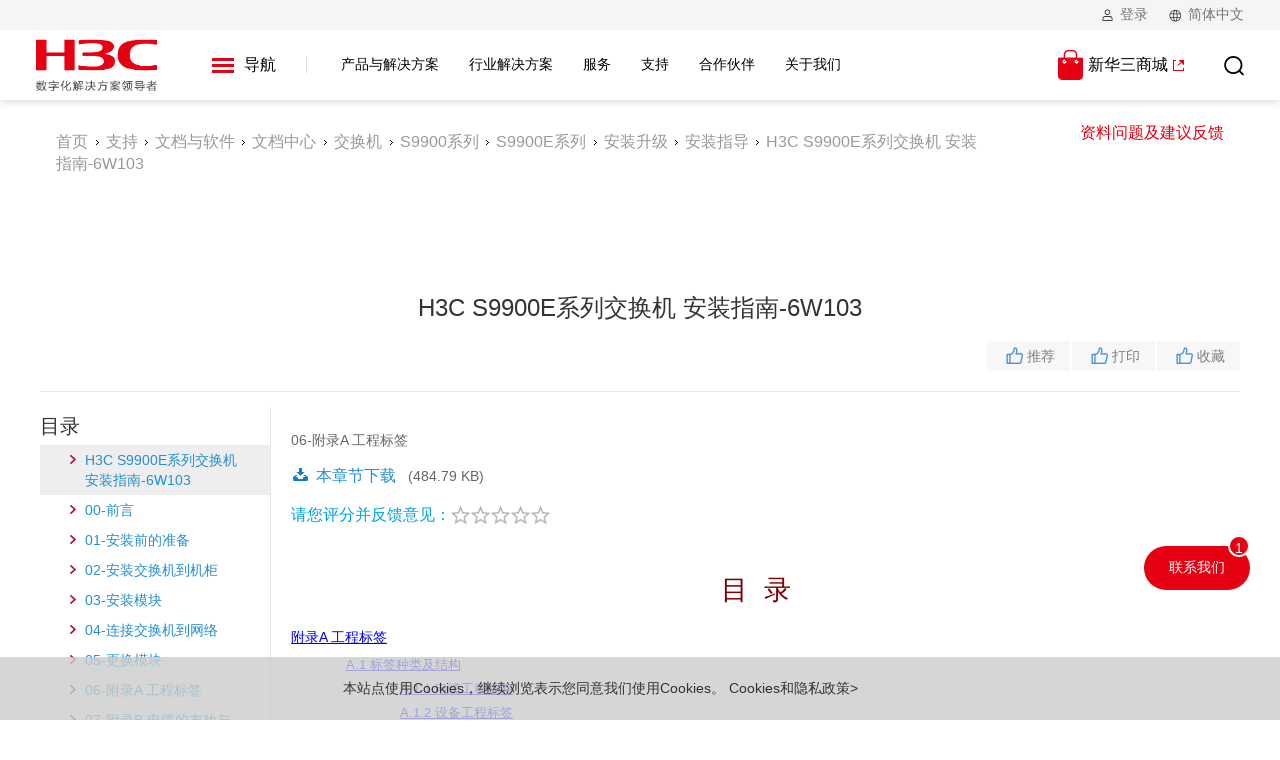

--- FILE ---
content_type: text/html
request_url: https://www.h3c.com/cn/d_202205/1614733_30005_0.htm
body_size: 27132
content:
<!DOCTYPE html>
<html lang="zh-CN">
<head>
    <meta charset="utf-8">
    <meta name="renderer" content="webkit">
    <meta http-equiv="X-UA-Compatible" content="IE=edge">
    <meta content="width=device-width, initial-scale=1.0, maximum-scale=1.0, user-scalable=0" name="viewport">
    <!-- 上述4个meta标签*必须*放在最前面，任何其他内容都*必须*跟随其后！ -->
    <meta name="keywords" content="" />
    <meta name="description" content="" />
    <meta name="author" content="Enlighten Designs_支持" />
    <meta name="PageRank" content="11" />
    <meta name="CNDoc" content="文档中心" />
    <meta name="SSFL" content="文档中心" />
    <meta name="Document" content="https://www.h3c.com/cn/Service/Document_Software/Document_Center/Switches/Catalog/S9900/S9900E/" />
    <meta name="Software" content="" />
    <meta name="ProductHome" content="" />
    <meta name="ChannelRank" content="700" />
    <title>06-附录A 工程标签-新华三集团-H3C</title>
    <script type="text/javascript"> var base_url = '/cn/tres';</script>
    <link type="text/css" rel="stylesheet" href="/cn/tres/WebUI/styles/header.css" />
    <link type="text/css" rel="stylesheet" href="/cn/tres/WebUI/styles/lesst.css" />
    <link type="text/css" rel="stylesheet" href="/cn/tres/WebUI/styles/bootstrap.css" />
    <link type="text/css" rel="stylesheet" href="/cn/tres/WebUI/styles/bootstrap-theme.css" />
    <link type="text/css" rel="stylesheet" href="/cn/tres/WebUI/styles/jquery-ui.min.css" />
    <link type="text/css" rel="stylesheet" href="/cn/tres/WebUI/styles/base.css" />
    <link type="text/css" rel="stylesheet" href="/cn/tres/WebUI/styles/common.css" />
    <link type="text/css" rel="stylesheet" href="/cn/tres/WebUI/styles/index.css" />
    <link type="text/css" rel="stylesheet" href="/cn/tres/WebUI/styles/style.css" />
    <script type="text/javascript" src="/cn/tres/WebUI/scripts/jquery-1.12.4.min.js"></script>
    <script type="text/javascript" src="/cn/tres/WebUI/scripts/bootstrap.min.js"></script>
    <script type="text/javascript" src="/cn/tres/WebUI/scripts/slide.js"></script>
    <script type="text/javascript" src="/cn/tres/WebUI/scripts/h5.js"></script>
    <script type="text/javascript" src="/cn/tres/WebUI/scripts/util.js?v=7.2"></script>
    <script type="text/javascript" src="/cn/tres/WebUI/scripts/ratio-img.js"></script>
    <link type="text/css" rel="stylesheet" href="/cn/tres/WebUI/styles/young.css?v=0418" />
    <link type="text/css" rel="stylesheet" href="/cn/tres/WebUI/styles/product.css" />
    <link type="text/css" rel="stylesheet" href="/cn/tres/WebUI/styles/model.css" />
    <link type="text/css" rel="stylesheet" href="/cn/tres/WebUI/styles/media.css" />
    <script type="text/javascript" src="/cn/tres/WebUI/scripts/public.js"></script>
    <link rel="icon" type="image/x-icon" href="/cn/tres/NewWebUI/images/favicon.ico" />
    <!--重置css 包含了normalize.css/main.css-->
    <link rel="stylesheet" type="text/css" href="/cn/tres/NewWebUI/styles/vender/reset.css" />
    <!--公共css 包含了头部，底部以及一些公有的样式-->
    <link rel="stylesheet" type="text/css" href="/cn/tres/NewWebUI/2019/styles/vender/common.css" />
    <!--首页css-->
    <link rel="stylesheet" type="text/css" href="/cn/tres/NewWebUI/styles/onestyle.css" />
    <link rel="stylesheet" type="text/css" href="/cn/tres/NewWebUI/styles/secondstyle.css?v=0418" />
    <link rel="stylesheet" type="text/css" href="/cn/tres/NewWebUI/styles/classutility.css" />
    <link rel="stylesheet" type="text/css" href="/cn/tres/NewWebUI/2020/styles/swiper.min.css" />
    <link rel="stylesheet" type="text/css" href="/cn/tres/NewWebUI/2020/styles/main2020.css" />
    <link rel="stylesheet" type="text/css" href="/cn/tres/NewWebUI/2022/styles/header-footer.css" />
    <link rel="stylesheet" type="text/css" href="/cn/tres/NewWebUI/2022/styles/menu.css" />
    <link rel="stylesheet" type="text/css" href="/cn/tres/NewWebUI/2020/styles/iconfont.css" />
    <link rel="stylesheet" type="text/css" href="/cn/tres/NewWebUI/2020/styles/css.css" />
    <link rel="stylesheet" type="text/css" href="/cn/tres/NewWebUI/2020/styles/ZYB_css.css" />
    <link rel="stylesheet" type="text/css" href="/cn/tres/NewWebUI/styles/vender/swiper.min.css" />
    <!-- HTML5 shim and Respond.js for IE8 support of HTML5 elements and media queries -->
    <!-- WARNING: Respond.js doesn't work if you view the page via file:// -->
    <!--[if lt IE 9]>
      <script src="http://api.html5media.info/1.1.4/html5media.min.js"></script>
      <script src="/cn/tres/NewWebUI/scripts/vender/html5shiv.min.js"></script>
      <script src="/cn/tres/NewWebUI/scripts/vender/respond.min.js"></script>
      <script type="text/javascript" src="/cn/tres/NewWebUI/scripts/vender/selectivizr.js"></script>
      <script type="text/javascript" src="/cn/tres/WebUI/scripts/html5.js"></script>
      <script type="text/javascript" src="/cn/tres/WebUI/scripts/respond.min.js"></script>
    <![endif]-->
    <link rel="stylesheet" href="/cn/tres/NewWebUI/pdfjs/pc/viewer.css">
    <link rel="resource" type="application/l10n" href="/cn/tres/NewWebUI/pdfjs/web/locale/locale.properties">
    <script src="/cn/tres/NewWebUI/pdfjs/build/pdf.js"></script>
    <script type="text/javascript">$(function () { $('.headPc .navBox .nav').eq(3).find('a').addClass('acthover');})</script>
    <link href="/cn/tres/NewWebUI/styles/video-js.css" rel="stylesheet" />
    <script src="/cn/tres/NewWebUI/scripts/video.js"></script> 
</head>
<!-- Extra white-space below is just to make it easier to read. :-) -->
<!--[if lt IE 7 ]>   <body class="ie6">          <![endif]-->
<!--[if IE 7 ]>      <body class="ie7">          <![endif]-->
<!--[if IE 8 ]>      <body class="ie8">          <![endif]-->
<!--[if IE 9 ]>      <body class="ie9">          <![endif]-->
<!--[if (gt IE 9) ]> <body class="modern">       <![endif]-->
<!--[!(IE)]><!-->
<body>
    <!--主导航开始  -->
    <header>
        <div id="ns-header-utilities">
            <div class="ns-header-link ns-header-user">
                <p class="ns-user-nologin ns-header-link-text">登录</p>
                <p class="ns-user-text">欢迎<span>user</span><a href="#">新华三</a><a href="#">退出</a></p>
                <!-- <i class="icon iconfont iconziyuan2"></i> -->
                <ul>
                    <li>
                        <ol class="ns-login-details">
                            <li>已有账号<a href="/cn/Home/Login/">登录</a></li>
                            <li>还没有账号？<a href="/cn/Home/Registration/">注册</a></li>
                        </ol>
                    </li>
                </ul>
            </div>
            <div class="ns-header-link ns-header-global">
                <!-- <i class="icon iconfont iconziyuan3"></i> -->
                <p class="ns-language-text ns-header-link-text">简体中文</p>
                <ul>
                    <li><a class="active" href="#">简体中文</a></li>
                    <li><a href="/en/">English</a></li>
                    <li><a href="/ru/">Русский</a></li>
                    <li><a href="/jp/">日本語</a></li>
                    <li><a href="/es/">Español</a></li>
                </ul>
            </div>
        </div>
        <div id="ns-header-main">
            <div id="ns-header-menu">
                <a href="/cn/" target="_blank"><img class="ns-logo" src="/cn/tres/NewWebUI/2020/images/logo.png?v=0711" alt="H3C数字化解决方案领导者" /></a>
                <button data-menuName="all">
                    <div>
                        <span></span>
                        <span></span>
                        <span></span>
                    </div>
                    导航
                </button>
                <div class="ns-header-menu-mb">
                    <span></span>
                    <span></span>
                    <span></span>
                </div>
                <ul>
                    <li data-menuName="products">产品与解决方案</li>
                    <li data-menuName="solutions">行业解决方案</li>
                    <li data-menuName="services">服务</li>
                    <li data-menuName="support">支持</li>
                    <li data-menuName="partner">合作伙伴</li>
                    <!--<li data-menuName="college">新华三人才研学中心</li>-->
                    <li data-menuName="about">关于我们</li>
                </ul>
            </div>
            <div id="ns-header-links">
                <a class="ns-header-mall" href="https://www.h3cmall.com/" target="_blank">新华三商城</a>
                <a class="ns-header-search" href="javascript:void(0);"><i class="icon iconfont iconziyuan4"></i></a>
            </div>
        </div>
    </header>
    <div id="wide-menu">
        <ul class="firstClass">
            <li class="hasChild" data-menuItem="products">
                <label>产品与解决方案</label>
                <ul class="secondClass">
                    <span>&lt; 返回</span>
                    <!--云与智能-->
                    <li>
                        <label>云与智能</label>
                        <div class="wide-menu-item-content">
                            <h2><a href="/cn/Products_And_Solution/CloudComputing/">云与智能</a></h2>
                            <div class="wide-menu-expend">
                                <div class="wide-menu-content-left">
                                    <ul>
<li><a href="/cn/Products_And_Solution/CloudComputing/CloudOS/" target="_blank" data-rec="">云操作系统</a></li>
<li><a href="/cn/Products_And_Solution/CloudComputing/Computing_Virtualization/" target="_blank" data-rec="">虚拟化</a></li>
<li><a href="/cn/Products_And_Solution/CloudComputing/Fusion-Architecture/" target="_blank" data-rec="">超融合</a></li>
<li><a href="/cn/Products_And_Solution/CloudComputing/Cloud_Desktop/" target="_blank" data-rec="">桌面云</a></li>
<li><a href="/cn/Products_And_Solution/CloudComputing/Big_Data/" target="_blank" data-rec="">大数据</a></li>
<li><a href="/cn/Products_And_Solution/CloudComputing/SeaSQL/" target="_blank" data-rec="">数据库</a></li>
<li><a href="/cn/Products_And_Solution/CloudComputing/AI/" target="_blank" data-rec="">人工智能</a></li>
<li><a href="/cn/Products_And_Solution/CloudComputing/Smart_City/" target="_blank" data-rec="">智慧城市</a></li>
<li><a href="/cn/Products_And_Solution/CloudComputing/Industrial_Internet/" target="_blank" data-rec="">工业互联网</a></li>
                                    </ul>
                                </div>
                                <div class="wide-menu-content-right">
                                    <h3>热门推荐</h3>
                                    <ul class="hot">
                                    </ul>
                                    <dl class="promotions">
                                    </dl>
                                </div>
                            </div>
                        </div>
                    </li>
                    <!--智能联接-->
                    <li>
                        <label>智能联接</label>
                        <div class="wide-menu-item-content">
                            <h2><a target="_blank" href="/cn/Products_And_Solution/InterConnect/Intelligent_connection/">智能联接</a></h2>
                            <div class="wide-menu-expend">
                                <div class="wide-menu-content-left">
                                    <ul>
<li><a href="/cn/Products_And_Solution/InterConnect/Solutions/Data_Center/" target="_blank" data-rec="">应用驱动数据中心网络</a></li>
<li><a href="/cn/Products_And_Solution/InterConnect/Solutions/WAN/" target="_blank" data-rec="">应用驱动广域网</a></li>
<li><a href="/cn/Products_And_Solution/InterConnect/Solutions/Campus_Network/" target="_blank" data-rec="">应用驱动园区网</a></li>
<li><a href="/cn/Products_And_Solution/InterConnect/Solutions/IPv6+/" target="_blank" data-rec="">IPv6+智能联接解决方案</a></li>
<li><a href="/cn/Products_And_Solution/InterConnect/Solutions/h3c-pol/?utm_source=H3C&utm_campaign=%E5%85%A8%E5%85%89&utm_content=BCN22Q1004%2DVID01%7C%E5%AE%98%E7%BD%91" target="_blank" data-rec="">新华三全光解决方案</a></li>
<li><a href="/cn/Products_And_Solution/InterConnect/Solutions/intelligent_network/" target="_blank" data-rec="">智算网络解决方案</a></li>
                                    </ul>
                                    <hr />
                                    <ul>
<li><a href="/cn/Products_And_Solution/InterConnect/Products/Routers/" target="_blank" data-rec="">路由器</a></li>
<li><a href="/cn/Products_And_Solution/InterConnect/Products/Switches/" target="_blank" data-rec="">交换机</a></li>
<li><a href="/cn/Products_And_Solution/InterConnect/Products/IP_Wlan/" target="_blank" data-rec="">无线局域网</a></li>
<li><a href="/cn/Products_And_Solution/InterConnect/Products/IoT/" target="_blank" data-rec="">物联网</a></li>
<li><a href="/cn/Products_And_Solution/InterConnect/Products/Mobile_Communication/" target="_blank" data-rec="">移动通信</a></li>
<li><a href="/cn/Products_And_Solution/InterConnect/Products/Manage_And_Maintenance/" target="_blank" data-rec="">智能管理与运维</a></li>
<li><a href="/cn/Products_And_Solution/InterConnect/Products/Transmission/" target="_blank" data-rec="">传输产品</a></li>
<li><a href="/cn/Products_And_Solution/InterConnect/Products/Comware/" target="_blank" data-rec="">操作系统</a></li>
                                    </ul>
                                </div>
                                <div class="wide-menu-content-right">
                                    <h3>热门推荐</h3>
                                    <ul class="hot">
                                    </ul>
                                    <dl class="promotions">
<dt>
    <a href="https://www.h3c.com/cn/Products_And_Solution/InterConnect/Solutions/Intelligent_network/">
        <img src="https://resource.h3c.com/cn/202411/28/20241128_12464030_zs1_hot_2304972_473262_0.jpg" alt="zs1_hot.jpg" />
        <label>智算网络解决方案</label>
    </a>
</dt>
<dd>新华三智算网络解决方案以灵活多样的组网方式、全场景网络调优技术满足不同场景、不同规模下愈发严苛的智算中心内算力互联需求，全面增强支撑多元异构算力的网络承载能力。</dd>
<dt>
    <a href="https://www.h3c.com/cn/Products_And_Solution/InterConnect/Intelligent_connection/">
        <img src="https://resource.h3c.com/cn/202211/11/20221111_8075036_智能联接_1719091_473262_0.jpg" alt="智能联接.jpg" />
        <label>智能联接 使能智慧未来</label>
    </a>
</dt>
<dd>围绕云智原生、开放生态、绿色低碳三大创新理念，以应用驱动网络为核心中枢，为园区、数据中心、广域网三大场景应用打造智能、融合、极简、可信、超宽的网络底座。</dd>
                                    </dl>
                                </div>
                            </div>
                        </div>
                    </li>
                    <!--智慧计算-->
                    <li>
                        <label>智慧计算</label>
                        <div class="wide-menu-item-content">
                            <h2><a target="_blank" href="/cn/Products_And_Solution/Server/">智慧计算</a></h2>
                            <div class="wide-menu-expend">
                                <div class="wide-menu-content-left">
                                    <h4>H3C服务器</h4>
                                    <ul>
<li><a href="/cn/Products_And_Solution/Server/H3C/Products/RackServer/" target="_blank" data-rec="">通用计算</a></li>
<li><a href="/cn/Products_And_Solution/Server/H3C/Products/GPU_Server/" target="_blank" data-rec="">人工智能计算</a></li>
<li><a href="/cn/Products_And_Solution/Server/H3C/Products/Edgeline/" target="_blank" data-rec="">边缘计算</a></li>
<li><a href="/cn/Products_And_Solution/Server/H3C/Products/BladeServer/" target="_blank" data-rec="">弹性塑合计算</a></li>
<li><a href="/cn/Products_And_Solution/Server/H3C/Products/MCS/" target="_blank" data-rec="">关键业务计算</a></li>
<li><a href="/cn/Products_And_Solution/Server/H3C/Products/Server_Management/" target="_blank" data-rec="">服务器智能管理平台</a></li>
                                    </ul>
                                    <hr />
                                    <h4>HPE服务器</h4>
                                    <ul>
<li><a href="/cn/Products_And_Solution/Server/HPE/Products/RackServer/" target="_blank" data-rec="">通用计算</a></li>
<li><a href="/cn/Products_And_Solution/Server/HPE/Products/GPU_Server/" target="_blank" data-rec="">人工智能计算</a></li>
<li><a href="/cn/Products_And_Solution/Server/HPE/Products/Edgeline/" target="_blank" data-rec="">边缘计算</a></li>
<li><a href="/cn/Products_And_Solution/Server/HPE/Products/MCS/" target="_blank" data-rec="">关键业务计算</a></li>
<li><a href="/cn/Products_And_Solution/Server/HPE/Products/BladeServer/" target="_blank" data-rec="">弹性塑合计算</a></li>
<li><a href="/cn/Products_And_Solution/Server/HPE/Products/Server_Management/" target="_blank" data-rec="">服务器智能管理平台</a></li>
                                    </ul>
                                </div>
                                <div class="wide-menu-content-right">
                                    <h3>热门推荐</h3>
                                    <ul class="hot">
                                    </ul>
                                    <dl class="promotions">
                                    </dl>
                                </div>
                            </div>
                        </div>
                    </li>
                    <!--智能存储-->
                    <li>
                        <label>智慧存储</label>
                        <div class="wide-menu-item-content">
                            <h2><a target="_blank" href="/cn/Products_And_Solution/Storage/">智慧存储</a></h2>
                            <div class="wide-menu-expend">
                                <div class="wide-menu-content-left">
                                    <h4>H3C存储</h4>
                                    <ul>
<li><a href="/cn/Products_And_Solution/Storage/H3C/Products/All-flash_Storage_Array/" target="_blank" data-rec="">企业级智能全闪存存储</a></li>
<li><a href="/cn/Products_And_Solution/Storage/H3C/Products/Hybrid_Storage_Array/" target="_blank" data-rec="">企业级智能混合闪存存储</a></li>
<li><a href="/cn/Products_And_Solution/Storage/H3C/Products/Mass_Storage_Device/" target="_blank" data-rec="">分布式存储</a></li>
<li><a href="/cn/Products_And_Solution/Storage/H3C/Products/Superfusion_System/" target="_blank" data-rec="">超融合系统</a></li>
<li><a href="/cn/Products_And_Solution/Storage/H3C/Products/Entry_Level_Storage/" target="_blank" data-rec="">入门级智能存储</a></li>
<li><a href="/cn/Products_And_Solution/Storage/H3C/Products/Data_Backup/" target="_blank" data-rec="">数据备份与保护</a></li>
<li><a href="/cn/Products_And_Solution/Storage/H3C/Products/Storage_Network_Equipment/" target="_blank" data-rec="">存储网络设备</a></li>
                                    </ul>
                                    <hr />
                                    <h4>HPE存储</h4>
                                    <ul>
<li><a href="/cn/Products_And_Solution/Storage/HPE/Products/All-flash_Storage_Array/" target="_blank" data-rec="">企业级智能全闪存存储</a></li>
<li><a href="/cn/Products_And_Solution/Storage/HPE/Products/Hybrid_Storage_Array/" target="_blank" data-rec="">企业级智能混合闪存存储</a></li>
<li><a href="/cn/Products_And_Solution/Storage/HPE/Products/Superfusion_System/" target="_blank" data-rec="">超融合系统</a></li>
<li><a href="/cn/Products_And_Solution/Storage/HPE/Products/Entry_Level_Sorage/" target="_blank" data-rec="">入门级智能存储</a></li>
<li><a href="/cn/Products_And_Solution/Storage/HPE/Products/Data_Backup/" target="_blank" data-rec="">数据备份与保护</a></li>
<li><a href="/cn/Products_And_Solution/Storage/HPE/Products/High_Density/" target="_blank" data-rec="">高密度存储型服务器</a></li>
<li><a href="/cn/Products_And_Solution/Storage/HPE/Products/Network_Equipment/" target="_blank" data-rec="">存储网络设备</a></li>
                                    </ul>
                                </div>
                                <div class="wide-menu-content-right">
                                    <h3>热门推荐</h3>
                                    <ul class="hot">
                                    </ul>
                                    <dl class="promotions">
                                    </dl>
                                </div>
                            </div>
                        </div>
                    </li>
                    <!--商用终端-->
                    <li>
                        <label>商用PC</label>
                        <div class="wide-menu-item-content">
                            <h2><a target="_blank" href="/cn/Products_And_Solution/CommercialClientsProduct/">商用PC</a></h2>
                            <div class="wide-menu-expend wide-menu-expend-horizontal">
                                <div class="wide-menu-content-center">
                                    <div class="wide-menu-content-center-block">
                                        <h4>商用台式机</h4>
                                        <ul>
<li><a href="/cn/Products_And_Solution/CommercialClientsProduct/CommercialDesktops/X700s-G2/" target="_blank" data-rec="">H3CDesk x700s G2</a></li>
<li><a href="/cn/Products_And_Solution/CommercialClientsProduct/CommercialDesktops/X700t-G2/" target="_blank" data-rec="">H3CDesk x700t G2</a></li>
<li><a href="/cn/Products_And_Solution/CommercialClientsProduct/CommercialDesktops/X500s-G2/" target="_blank" data-rec="">H3CDesk X500s G2</a></li>
<li><a href="/cn/Products_And_Solution/CommercialClientsProduct/CommercialDesktops/X500t-G2/" target="_blank" data-rec="">H3CDesk X500t G2</a></li>
<li><a href="/cn/Products_And_Solution/CommercialClientsProduct/CommercialDesktops/D500s-G2/" target="_blank" data-rec="">H3CDesk D500s G2</a></li>
<li><a href="/cn/Products_And_Solution/CommercialClientsProduct/CommercialDesktops/D500t-G2/" target="_blank" data-rec="">H3CDesk D500t G2</a></li>
<li><a href="/cn/Products_And_Solution/CommercialClientsProduct/CommercialDesktops/X700s/" target="_blank" data-rec="">H3CDesk X700s</a></li>
<li><a href="/cn/Products_And_Solution/CommercialClientsProduct/CommercialDesktops/X700t/" target="_blank" data-rec="">H3CDesk X700t</a></li>
<li><a href="/cn/Products_And_Solution/CommercialClientsProduct/CommercialDesktops/X500s/" target="_blank" data-rec="">H3CDesk X500s</a></li>
<li><a href="/cn/Products_And_Solution/CommercialClientsProduct/CommercialDesktops/X500t/" target="_blank" data-rec="">H3CDesk X500t</a></li>
<li><a href="/cn/Products_And_Solution/CommercialClientsProduct/CommercialDesktops/H3CDesk_D500s/" target="_blank" data-rec="">H3CDesk D500s</a></li>
<li><a href="/cn/Products_And_Solution/CommercialClientsProduct/CommercialDesktops/H3CDesk_D500t/" target="_blank" data-rec="">H3CDesk D500t</a></li>
<li><a href="/cn/Products_And_Solution/CommercialClientsProduct/CommercialDesktops/D5-030s/" target="_blank" data-rec="">H3C D5-030s</a></li>
<li><a href="/cn/Products_And_Solution/CommercialClientsProduct/CommercialDesktops/D5-030t/" target="_blank" data-rec="">H3C D5-030t</a></li>
<li><a href="/cn/Products_And_Solution/CommercialClientsProduct/CommercialDesktops/X5-030s/" target="_blank" data-rec="">H3C X5-030s</a></li>
<li><a href="/cn/Products_And_Solution/CommercialClientsProduct/CommercialDesktops/X5-030t/" target="_blank" data-rec="">H3C X5-030t</a></li>
<li><a href="/cn/Products_And_Solution/CommercialClientsProduct/CommercialDesktops/X5-020t/" target="_blank" data-rec="">H3C X5-020t</a></li>
<li><a href="/cn/Products_And_Solution/CommercialClientsProduct/CommercialDesktops/X7-030s/" target="_blank" data-rec="">H3C X7-030s</a></li>
                                        </ul>
                                    </div>
                                    <div class="wide-menu-content-center-block">
                                        <h4>商用笔记本</h4>
                                        <ul>
<li><a href="/cn/Products_And_Solution/CommercialClientsProduct/CommercialLaptops/Ultra14T-G3/" target="_blank" data-rec="">H3CBook Ultra 14T G3</a></li>
<li><a href="/cn/Products_And_Solution/CommercialClientsProduct/CommercialLaptops/H3CBook_Pro_14/" target="_blank" data-rec="">H3CBook Pro 14</a></li>
<li><a href="/cn/Products_And_Solution/CommercialClientsProduct/CommercialLaptops/H3CBook_Pro_14_G2/" target="_blank" data-rec="">H3CBook Pro 14 G2</a></li>
<li><a href="/cn/Products_And_Solution/CommercialClientsProduct/CommercialLaptops/H3CBook_Ultra_14/" target="_blank" data-rec="">H3CBook Ultra 14</a></li>
<li><a href="/cn/Products_And_Solution/CommercialClientsProduct/CommercialLaptops/Ultra_14T/" target="_blank" data-rec="">H3CBook Ultra 14T</a></li>
<li><a href="/cn/Products_And_Solution/CommercialClientsProduct/CommercialLaptops/H3CBook_14/" target="_blank" data-rec="">H3CBook 14</a></li>
<li><a href="/cn/Products_And_Solution/CommercialClientsProduct/CommercialLaptops/Z6-410/" target="_blank" data-rec="">H3C Z6-410</a></li>
                                        </ul>
                                    </div>
                                    <div class="wide-menu-content-center-block">
                                        <h4>商用显示器</h4>
                                        <ul>
<li><a href="/cn/Products_And_Solution/CommercialClientsProduct/CommercialMonitors/M8-271U/" target="_blank" data-rec="">H3C M8-271U</a></li>
<li><a href="/cn/Products_And_Solution/CommercialClientsProduct/CommercialMonitors/M4-271Q/" target="_blank" data-rec="">H3C M4-271Q</a></li>
<li><a href="/cn/Products_And_Solution/CommercialClientsProduct/CommercialMonitors/M4-271F/" target="_blank" data-rec="">H3C M4-271F</a></li>
<li><a href="/cn/Products_And_Solution/CommercialClientsProduct/CommercialMonitors/M4-221F/" target="_blank" data-rec="">H3C M4-221F</a></li>
<li><a href="/cn/Products_And_Solution/CommercialClientsProduct/CommercialMonitors/M4-245F/" target="_blank" data-rec="">H3C M4-245F</a></li>
<li><a href="/cn/Products_And_Solution/CommercialClientsProduct/CommercialMonitors/M4-242FD/" target="_blank" data-rec="">H3C M4-242FD</a></li>
                                        </ul>
                                    </div>
                                    <div class="wide-menu-content-center-block">
                                        <h4>配件</h4>
                                        <ul>
<li><a href="/cn/Products_And_Solution/CommercialClientsProduct/Accessories/H3C_D732/" target="_blank" data-rec="">H3CSound D732多功能会议终端</a></li>
<li><a href="/cn/Products_And_Solution/CommercialClientsProduct/Accessories/H71P/" target="_blank" data-rec="">H71P USB-C多功能扩展坞</a></li>
<li><a href="/cn/Products_And_Solution/CommercialClientsProduct/Accessories/M521W/" target="_blank" data-rec="">H3C M521W无线双模鼠标</a></li>
<li><a href="/cn/Products_And_Solution/CommercialClientsProduct/Accessories/M721W/" target="_blank" data-rec="">H3C M721W轻音无线双模鼠标</a></li>
<li><a href="/cn/Products_And_Solution/CommercialClientsProduct/Accessories/100W_MAX/" target="_blank" data-rec="">H3C 100W快速充电器</a></li>
                                        </ul>
                                    </div>
                                </div>
                            </div>
                        </div>
                    </li>
                    <!--主动安全-->
                    <li>
                        <label>主动安全</label>
                        <div class="wide-menu-item-content">
                            <h2><a target="_blank" href="/cn/Products_And_Solution/Proactive_Security/">主动安全</a></h2>
                            <div class="wide-menu-expend">
                                <div class="wide-menu-content-left">
                                    <ul>
<li><a href="https://www.h3c.com/cn/Products_And_Solution/InterConnect/Solutions/WAN/" target="_blank" data-rec="">AD-WAN安全解决方案</a></li>
<li><a href="https://www.h3c.com/cn/Products_And_Solution/Proactive_Security/Solutions/H3C_Trust/" target="_blank" data-rec="">零信任安全解决方案</a></li>
<li><a href="/cn/Products_And_Solution/Proactive_Security/Solutions/H3C_Cloud_Security/" target="_blank" data-rec="">云安全解决方案</a></li>
<li><a href="/cn/Products_And_Solution/Proactive_Security/Solutions/H3C_Cryptographic_Application/" target="_blank" data-rec="">商用密码应用安全性评估解决方案</a></li>
<li><a href="/cn/Products_And_Solution/Proactive_Security/Solutions/H3C_Cyberspace_range/" target="_blank" data-rec="">数字安全仿真平台</a></li>
<li><a href="https://www.h3c.com/cn/Products_And_Solution/Proactive_Security/Solutions/H3C_Data_Security/" target="_blank" data-rec="">数据安全解决方案</a></li>
<li><a href="https://www.h3c.com/cn/Products_And_Solution/Proactive_Security/Solutions/H3C_Situation_Awareness/" target="_blank" data-rec="">监管行业态势感知解决方案</a></li>
<li><a href="https://www.h3c.com/cn/Products_And_Solution/Proactive_Security/Solutions/Security_Brain/" target="_blank" data-rec="">安全大脑解决方案</a></li>
<li><a href="https://www.h3c.com/cn/Products_And_Solution/Proactive_Security/Solutions/Video_Security/" target="_blank" data-rec="">视频物联安全解决方案</a></li>
                                    </ul>
                                    <hr />
                                    <ul>
<li><a href="/cn/Products_And_Solution/Proactive_Security/?tab=473296" target="_blank" data-rec="">边界安全</a></li>
<li><a href="/cn/Products_And_Solution/Proactive_Security/?tab=473297" target="_blank" data-rec="">应用安全</a></li>
<li><a href="/cn/Products_And_Solution/Proactive_Security/?tab=473298" target="_blank" data-rec="">数据安全</a></li>
<li><a href="/cn/Products_And_Solution/Proactive_Security/?tab=711540" target="_blank" data-rec="">密码安全</a></li>
<li><a href="/cn/Products_And_Solution/Proactive_Security/?tab=473299" target="_blank" data-rec="">工控安全</a></li>
<li><a href="/cn/Products_And_Solution/Proactive_Security/?tab=473300" target="_blank" data-rec="">终端安全</a></li>
<li><a href="/cn/Products_And_Solution/Proactive_Security/?tab=473302" target="_blank" data-rec="">安全管理</a></li>
<li><a href="/cn/Products_And_Solution/Proactive_Security/?tab=473303" target="_blank" data-rec="">安全检测与审计</a></li>
<li><a href="/cn/Products_And_Solution/Proactive_Security/?tab=473301" target="_blank" data-rec="">云安全</a></li>
                                    </ul>
                                </div>
                                <div class="wide-menu-content-right">
                                    <h3>热门推荐</h3>
                                    <ul class="hot">
                                    </ul>
                                    <dl class="promotions">
<dt>
    <a href="http://www.h3c.com/cn/Products_And_Solution/Proactive_Security/Solutions/H3C_Cryptographic_Application/">
        <img src="https://resource.h3c.com/cn/202208/16/20220816_7651361_hot_1418399_473262_0.jpg" alt="hot.jpg" />
        <label>商用密码应用安全性评估解决方案</label>
    </a>
</dt>
<dd>新华三密码应用安全性评估解决方案针对密码应用相关标准规范，基于物理和环境安全、网络和通信安全、设备和计算安全、应用和数据安全、密钥管理安全角度进行统一规划设计。</dd>
                                    </dl>
                                </div>
                            </div>
                        </div>
                    </li>
                    <!--SMB-->
                    <li>
                        <label>SMB产品</label>
                        <div class="wide-menu-item-content">
                            <h2><a target="_blank" href="/cn/Products_And_Solution/SMB/">SMB产品</a></h2>
                            <div class="wide-menu-expend">
                                <div class="wide-menu-content-left">
                                </div>
                            </div>
                        </div>
                    </li>
                    <!--统一运维-->
                    <li>
                        <label>统一运维</label>
                        <div class="wide-menu-item-content">
                            <h2><a target="_blank" href="/cn/Products_And_Solution/Operation/">统一运维</a></h2>
                            <div class="wide-menu-expend">
                                <div class="wide-menu-content-left">
                                    <ul>
<li><a href="/cn/Products_And_Solution/Operation/Service/IT_Service/" target="_blank" data-rec="">IT服务管理咨询</a></li>
<li><a href="/cn/Products_And_Solution/Operation/Service/AIO/" target="_blank" data-rec="">AIO一站式运维服务</a></li>
<li><a href="/cn/Products_And_Solution/Operation/Service/U_Center_Intelligence/" target="_blank" data-rec="">U-Center统一运维平台</a></li>
<li><a href="/cn/Products_And_Solution/Operation/Service/Business_Operation/" target="_blank" data-rec="">业务运维服务</a></li>
                                        <li><a target="_blank" href="http://anops.h3c.com/home.html">安仔远程运维服务</a></li>
                                    </ul>
                                </div>
                                <div class="wide-menu-content-right">
                                    <h3>热门推荐</h3>
                                    <ul class="hot">
<li><a href="https://www.h3c.com/cn/Service_New/Technical_Solution/Solution/Data_Center/" target="_blank" data-rec="">数据中心绿色节能</a></li>
<li><a href="https://www.h3c.com/cn/Service_New/Technical_Solution/Solution/Transformation_And_Testing/Service/TMMi/" target="_blank" data-rec="">TMMi咨询认证服务</a></li>
<li><a href="https://www.h3c.com/cn/Service_New/Products_Service/Basic_Services/" target="_blank" data-rec="">维保服务</a></li>
<li><a href="https://www.h3c.com/cn/Technical_Service/Architecture_Consulting/Continuity_Disaster_Tolerance/" target="_blank" data-rec="">业务连续性和容灾</a></li>
<li><a href="https://www.h3c.com/cn/Technical_Service/Architecture_Consulting/Data_Center_Migration/" target="_blank" data-rec="">数据中心迁移服务</a></li>
                                    </ul>
                                    <dl class="promotions">
<dt>
    <a href="https://www.h3c.com/cn/Products_And_Solution/Operation/Service/AIO/">
        <img src="https://resource.h3c.com/cn/202101/14/20210114_5505574_menu-server-aio_1375074_473262_0.jpg" alt="menu-server-aio.jpg" />
        <label>AIO一站式运维管理外包服务</label>
    </a>
</dt>
<dd>面向异构ICT基础架构提供一站式运维管理外包服务，为客户承担对应的IT服务质量和管理绩效，带动客户全面提升IT的整体服务管理水平。</dd>
                                    </dl>
                                </div>
                            </div>
                        </div>
                    </li>
                    <!--智能终端-->
                    <li>
                        <label>智能终端</label>
                        <div class="wide-menu-item-content">
                            <h2>智能终端</h2>
                            <div class="wide-menu-expend">
                                <div class="wide-menu-content-left">
                                    <ul>
                                        <li><a target="_blank" href="/cn/Products_And_Solution/IntelligentTerminalProducts/Star_Products/">明星产品</a></li>
                                        <!--明星产品-->
                                        <li><a target="_blank" href="/cn/Products_And_Solution/IntelligentTerminalProducts/Star_Products/MagicHub/">新华三云屏</a></li>
                                        <!--云屏-->
                                        <li><a target="_blank" href="/cn/Products_And_Solution/IntelligentTerminalProducts/Star_Products/Home_Network/">Magic家用网络</a></li>
                                        <!--Magic家用网络-->
                                        <li><a target="_blank" href="/cn/Products_And_Solution/IntelligentTerminalProducts/Star_Products/Home_Security/">Magic家用摄像机</a></li>
                                        <!--Magic家用摄像机-->
                                        <li><a target="_blank" href="/cn/Products_And_Solution/IntelligentTerminalProducts/Star_Products/Magic/">Magic全屋网络</a></li>
                                        <!--Magic商用网络-->
                                    </ul>
                                </div>
                            </div>
                        </div>
                    </li>
                    <!--百业灵犀私域大模型-->
                    <li>
                        <label>灵犀智算</label>
                        <div class="wide-menu-item-content">
                            <h2><a href="/cn/Products_And_Solution/LinSeer/">灵犀智算</a></h2>
                            <div class="wide-menu-expend">
                                <div class="wide-menu-content-left">
                                    <ul>
<li><a href="/cn/Products_And_Solution/LinSeer/Linseer/" target="_blank" data-rec="">百业灵犀私域大模型</a></li>
<li><a href="/cn/Products_And_Solution/LinSeer/LinSeer_Hub/" target="_blank" data-rec="">灵犀应用使能平台</a></li>
<li><a href="/cn/Products_And_Solution/LinSeer/Linseer-One/" target="_blank" data-rec="">灵犀一体机</a></li>
<li><a href="/cn/Products_And_Solution/LinSeer/LinSeer_Copilot/" target="_blank" data-rec="">灵犀AI助手</a></li>
                                    </ul>
                                </div>
                            </div>
                        </div>
                    </li>
                    <!--技术解决方案-->
                    <li>
                        <label>技术解决方案</label>
                        <div class="wide-menu-item-content">
                            <h2>技术解决方案</h2>
                            <div class="wide-menu-expend">
                                <div class="wide-menu-content-left">
                                    <ul>
<li><a href="/cn/Products_And_Solution/tec_solution/SeerFabric/" target="_blank" data-rec="">SeerFabric智能无损数据中心解决方案</a></li>
<li><a href="/cn/Products_And_Solution/tec_solution/Field_Edge_Computing/" target="_blank" data-rec="">场站边缘解决方案</a></li>
<li><a href="/cn/Products_And_Solution/tec_solution/store_server_smb/?&utm_content=DM22Q2002-WBD91 " target="_blank" data-rec="">计算存储企业级解决方案</a></li>
                                    </ul>
                                </div>
                            </div>
                        </div>
                    </li>
                    <!--微模块解决方案-->
                    <li><label>微模块解决方案</label>
                        <div class="wide-menu-item-content">
                            <h2><a target="_blank" href="/cn/Service_New/Technical_Solution/Solution/Data_Center/Service/IC_Solution/">微模块解决方案</a></h2>
                            <div class="wide-menu-expend">
                                <div class="wide-menu-content-left">
                                    <ul>
                                    </ul>
                                </div>
                            </div>
                        </div>
                    </li>
                    <li class="viewAll"><label><a target="_blank" href="/cn/Products_And_Solution/">查看所有</a></label></li>
                </ul>
            </li>
            <li class="hasChild js-menu-wide" data-menuItem="solutions">
                <label>行业解决方案</label>
                <ul class="secondClass">
                    <span>&lt; 返回</span>
                    <li>
                        <label>行业解决方案</label>
                        <div class="wide-menu-item-content">
                            <h2><a href="/cn/IndustrySolution/">行业解决方案</a></h2>
                            <div class="wide-menu-expend">
                                <div class="wide-menu-content-left">
                                    <ul class="two-column">
<li>
  <a href="/cn/IndustrySolution/Operational/" data-rec="">运营商</a>
</li>
<li>
  <a href="/cn/IndustrySolution/Smart_Campus/" data-rec="">零碳智慧园区</a>
</li>
<li>
  <a href="/cn/IndustrySolution/Enterprise/" data-rec="">企业</a>
</li>
<li>
  <a href="/cn/IndustrySolution/Government/" data-rec="">政府</a>
</li>
<li>
  <a href="/cn/IndustrySolution/Finance/" data-rec="">金融</a>
</li>
<li>
  <a href="/cn/IndustrySolution/Medical/" data-rec="">医疗</a>
</li>
<li>
  <a href="/cn/IndustrySolution/Traffic/" data-rec="">交通</a>
</li>
<li>
  <a href="/cn/IndustrySolution/Internet_enterprise/" data-rec="">互联网</a>
</li>
<li>
  <a href="/cn/IndustrySolution/Higher_Education/" data-rec="">教育</a>
</li>
<li>
  <a href="/cn/IndustrySolution/Electricity_Energy/" data-rec="">电力能源</a>
</li>
<li>
  <a href="/cn/IndustrySolution/TV_Solution/" data-rec="">广电</a>
</li>
<li>
  <a href="/cn/IndustrySolution/SmallCompanies/" data-rec="">中小企业</a>
</li>
                                    </ul>
                                </div>
                                <div class="wide-menu-content-right">
                                    <h3>热门推荐</h3>
                                    <dl class="promotions">
<dt>
    <a href="https://www.h3c.com/medical_care/">
        <img src="https://resource.h3c.com/cn/202209/06/20220906_7762475_hot-med_1680376_473305_0.jpg" alt="hot-med.jpg" />
        <label>如何快速有效提升县域医疗水平?</label>
    </a>
</dt>
<dd>从县域医院数字化转型需求出发，新华三推出与实际应用场景紧密结合的智慧医院解决方案，提升县医院综合能力，助力县域内医疗资源整合共享。</dd>
<dt>
    <a href="https://www.h3c.com/cn/BizPortal/ChannelPartner/MarketMaterials/ResourceCenter.aspx">
        <img src="https://resource.h3c.com/cn/202210/20/20221020_7974237_shangye_hot_1585626_473305_0.jpg" alt="shangye_hot.jpg" />
        <label>合作伙伴营销资料平台上线</label>
    </a>
</dt>
<dd>最新最全的营销资料，千份营销资料，快速获取！</dd>
                                    </dl>
                                </div>
                            </div>
                        </div>
                    </li>
                </ul>
            </li>
            <li class="hasChild" data-menuItem="services">
                <label>服务</label>
                <ul class="secondClass">
                    <span>&lt; 返回</span>
                    <li class="active">
                        <label><b>技术服务解决方案</b></label>
                        <div class="wide-menu-item-content">
                            <h2><a target="_blank" href="/cn/Service_New/Technical_Solution/">技术服务解决方案</a></h2>
                            <div class="wide-menu-expend">
                                <div class="wide-menu-content-left">
                                </div>
                                <div class="wide-menu-content-right">
                                    <h3>热门推荐</h3>
                                    <ul class="hot">
<li><a href="https://www.h3c.com/cn/Service_New/Technical_Solution/Solution/Data_Center/" target="_blank" data-rec="">数据中心绿色节能</a></li>
<li><a href="https://www.h3c.com/cn/Service_New/Products_Service/Basic_Services/" target="_blank" data-rec="">维保服务</a></li>
<li><a href="/cn/Products_And_Solution/Operation/Service/AIO/" target="_blank" data-rec="">AIO一站式运维管理外包服务</a></li>
<li><a href="/cn/Service_New/Technical_Solution/Solution/CloudComputing/" target="_blank" data-rec="">云与智能服务</a></li>
                                    </ul>
                                    <dl class="promotions">
<dt>
    <a href="/cn/Service_New/Technical_Solution/Solution/Data_Center/Service/IC_Solution/">
        <img src="https://resource.h3c.com/cn/202305/08/20230508_8995348_WMK412x225_1843208_480236_0.jpg" alt="WMK412x225.jpg" />
        <label>微模块解决方案</label>
    </a>
</dt>
<dd>面向ICT基础设施提供的一款采用通道封闭，包含工程预制的机柜、配电、制冷、监控等功能单元的独立的小型数据中心，为客户提供数据中心整体产品及交付，全面提升客户IT服务管理水平。</dd>
                                    </dl>
                                </div>
                            </div>
                        </div>
                    </li>
                    <li>
                        <label>架构咨询</label>
                        <div class="wide-menu-item-content">
                            <h2><a target="_blank" href="/cn/Service_New/Technical_Solution/Solution/Architecture_Consulting/">架构咨询</a></h2>
                            <div class="wide-menu-expend">
                                <div class="wide-menu-content-left">
                                    <ul>
<li><a href="https://www.h3c.com/cn/Service_New/Technical_Solution/Solution/Architecture_Consulting/?jgzx=0" target="_blank" data-rec="">IT基础架构咨询</a></li>
<li><a href="https://www.h3c.com/cn/Service_New/Technical_Solution/Solution/Architecture_Consulting/?jgzx=1" target="_blank" data-rec="">网络架构咨询</a></li>
<li><a href="/cn/Service_New/Technical_Solution/Solution/Architecture_Consulting/Service/Data/" target="_blank" data-rec="">数据中心迁移</a></li>
<li><a href="/cn/Service_New/Technical_Solution/Solution/Architecture_Consulting/Service/Tolerance/" target="_blank" data-rec="">业务连续性/容灾咨询</a></li>
<li><a href="/cn/Service_New/Technical_Solution/Solution/Architecture_Consulting/Service/System/" target="_blank" data-rec="">容灾管理系统</a></li>
<li><a href="https://www.h3c.com/cn/Service_New/Technical_Solution/Solution/Architecture_Consulting/?jgzx=5" target="_blank" data-rec="">轻量化服务</a></li>
                                    </ul>
                                </div>
                                <div class="wide-menu-content-right">
                                    <h3>热门推荐</h3>
                                    <ul class="hot">
<li><a href="https://www.h3c.com/cn/Service_New/Technical_Solution/Solution/Data_Center/" target="_blank" data-rec="">数据中心绿色节能</a></li>
<li><a href="https://www.h3c.com/cn/Service_New/Products_Service/Basic_Services/" target="_blank" data-rec="">维保服务</a></li>
<li><a href="/cn/Products_And_Solution/Operation/Service/AIO/" target="_blank" data-rec="">AIO一站式运维管理外包服务</a></li>
<li><a href="/cn/Service_New/Technical_Solution/Solution/CloudComputing/" target="_blank" data-rec="">云与智能服务</a></li>
                                    </ul>
                                    <dl class="promotions">
<dt>
    <a href="/cn/Service_New/Technical_Solution/Solution/Data_Center/Service/IC_Solution/">
        <img src="https://resource.h3c.com/cn/202305/08/20230508_8995348_WMK412x225_1843208_480236_0.jpg" alt="WMK412x225.jpg" />
        <label>微模块解决方案</label>
    </a>
</dt>
<dd>面向ICT基础设施提供的一款采用通道封闭，包含工程预制的机柜、配电、制冷、监控等功能单元的独立的小型数据中心，为客户提供数据中心整体产品及交付，全面提升客户IT服务管理水平。</dd>
                                    </dl>
                                </div>
                            </div>
                        </div>
                    </li>
                    <li><label>H3C TaaS服务</label>
                        <div class="wide-menu-item-content">
                            <h2><a target="_blank" href="/cn/Service_New/Technical_Solution/Solution/Transformation_And_Testing/">H3C TaaS服务</a></h2>
                            <div class="wide-menu-expend">
                                <div class="wide-menu-content-left">
                                    <ul>
<li><a href="/cn/Service_New/Technical_Solution/Solution/Transformation_And_Testing/Service/Testing_system/" target="_blank" data-rec="">测试体系咨询</a></li>
<li><a href="/cn/Service_New/Technical_Solution/Solution/Transformation_And_Testing/Service/Test_platform/" target="_blank" data-rec="">测试平台建设</a></li>
<li><a href="/cn/Service_New/Technical_Solution/Solution/Transformation_And_Testing/Service/Professional_testing/" target="_blank" data-rec="">专业测试服务</a></li>
                                    </ul>
                                </div>
                                <div class="wide-menu-content-right">
                                    <h3>热门推荐</h3>
                                    <ul class="hot">
<li><a href="https://www.h3c.com/cn/Service_New/Technical_Solution/Solution/Data_Center/" target="_blank" data-rec="">数据中心绿色节能</a></li>
<li><a href="https://www.h3c.com/cn/Service_New/Products_Service/Basic_Services/" target="_blank" data-rec="">维保服务</a></li>
<li><a href="/cn/Products_And_Solution/Operation/Service/AIO/" target="_blank" data-rec="">AIO一站式运维管理外包服务</a></li>
<li><a href="/cn/Service_New/Technical_Solution/Solution/CloudComputing/" target="_blank" data-rec="">云与智能服务</a></li>
                                    </ul>
                                    <dl class="promotions">
<dt>
    <a href="/cn/Service_New/Technical_Solution/Solution/Data_Center/Service/IC_Solution/">
        <img src="https://resource.h3c.com/cn/202305/08/20230508_8995348_WMK412x225_1843208_480236_0.jpg" alt="WMK412x225.jpg" />
        <label>微模块解决方案</label>
    </a>
</dt>
<dd>面向ICT基础设施提供的一款采用通道封闭，包含工程预制的机柜、配电、制冷、监控等功能单元的独立的小型数据中心，为客户提供数据中心整体产品及交付，全面提升客户IT服务管理水平。</dd>
                                    </dl>
                                </div>
                            </div>
                        </div>
                    </li>
                    <li><label>统一运维</label>
                        <div class="wide-menu-item-content">
                            <h2><a target="_blank" href="/cn/Products_And_Solution/Operation/">统一运维</a></h2>
                            <div class="wide-menu-expend">
                                <div class="wide-menu-content-left">
                                    <ul>
<li><a href="/cn/Products_And_Solution/Operation/Service/IT_Service/" target="_blank" data-rec="">IT服务管理咨询</a></li>
<li><a href="/cn/Products_And_Solution/Operation/Service/AIO/" target="_blank" data-rec="">AIO一站式运维服务</a></li>
<li><a href="/cn/Products_And_Solution/Operation/Service/U_Center_Intelligence/" target="_blank" data-rec="">U-Center统一运维平台</a></li>
<li><a href="/cn/Products_And_Solution/Operation/Service/Business_Operation/" target="_blank" data-rec="">业务运维服务</a></li>
                                        <li><a target="_blank" href="http://anops.h3c.com/home.html">安仔远程运维服务</a></li>
                                    </ul>
                                </div>
                                <div class="wide-menu-content-right">
                                    <h3>热门推荐</h3>
                                    <ul class="hot">
<li><a href="https://www.h3c.com/cn/Service_New/Technical_Solution/Solution/Data_Center/" target="_blank" data-rec="">数据中心绿色节能</a></li>
<li><a href="https://www.h3c.com/cn/Service_New/Products_Service/Basic_Services/" target="_blank" data-rec="">维保服务</a></li>
<li><a href="/cn/Products_And_Solution/Operation/Service/AIO/" target="_blank" data-rec="">AIO一站式运维管理外包服务</a></li>
<li><a href="/cn/Service_New/Technical_Solution/Solution/CloudComputing/" target="_blank" data-rec="">云与智能服务</a></li>
                                    </ul>
                                    <dl class="promotions">
<dt>
    <a href="/cn/Service_New/Technical_Solution/Solution/Data_Center/Service/IC_Solution/">
        <img src="https://resource.h3c.com/cn/202305/08/20230508_8995348_WMK412x225_1843208_480236_0.jpg" alt="WMK412x225.jpg" />
        <label>微模块解决方案</label>
    </a>
</dt>
<dd>面向ICT基础设施提供的一款采用通道封闭，包含工程预制的机柜、配电、制冷、监控等功能单元的独立的小型数据中心，为客户提供数据中心整体产品及交付，全面提升客户IT服务管理水平。</dd>
                                    </dl>
                                </div>
                            </div>
                        </div>
                    </li>
                    <li><label>数据中心</label>
                        <div class="wide-menu-item-content">
                            <h2><a target="_blank" href="/cn/Service_New/Technical_Solution/Solution/Data_Center/">数据中心</a></h2>
                            <div class="wide-menu-expend">
                                <div class="wide-menu-content-left">
                                    <ul>
<li><a href="/cn/Service_New/Technical_Solution/Solution/Data_Center/Service/IC_Solution/" target="_blank" data-rec="">微模块解决方案</a></li>
<li><a href="https://www.h3c.com/cn/Technical_Service/DataCenter/Digital_Transformation(BIM)/" target="_blank" data-rec="">数字化数据中心（BIM）</a></li>
<li><a href="https://www.h3c.com/cn/Technical_Service/DataCenter/Consultation/" target="_blank" data-rec="">咨询</a></li>
<li><a href="https://www.h3c.com/cn/Technical_Service/DataCenter/Design/" target="_blank" data-rec="">设计</a></li>
<li><a href="https://www.h3c.com/cn/Technical_Service/DataCenter/Implementation/" target="_blank" data-rec="">实施</a></li>
<li><a href="https://www.h3c.com/cn/Technical_Service/DataCenter/Verification_and_maintenance/" target="_blank" data-rec="">验证及运维</a></li>
                                    </ul>
                                </div>
                                <div class="wide-menu-content-right">
                                    <h3>热门推荐</h3>
                                    <ul class="hot">
<li><a href="https://www.h3c.com/cn/Service_New/Technical_Solution/Solution/Data_Center/" target="_blank" data-rec="">数据中心绿色节能</a></li>
<li><a href="https://www.h3c.com/cn/Service_New/Products_Service/Basic_Services/" target="_blank" data-rec="">维保服务</a></li>
<li><a href="/cn/Products_And_Solution/Operation/Service/AIO/" target="_blank" data-rec="">AIO一站式运维管理外包服务</a></li>
<li><a href="/cn/Service_New/Technical_Solution/Solution/CloudComputing/" target="_blank" data-rec="">云与智能服务</a></li>
                                    </ul>
                                    <dl class="promotions">
<dt>
    <a href="/cn/Service_New/Technical_Solution/Solution/Data_Center/Service/IC_Solution/">
        <img src="https://resource.h3c.com/cn/202305/08/20230508_8995348_WMK412x225_1843208_480236_0.jpg" alt="WMK412x225.jpg" />
        <label>微模块解决方案</label>
    </a>
</dt>
<dd>面向ICT基础设施提供的一款采用通道封闭，包含工程预制的机柜、配电、制冷、监控等功能单元的独立的小型数据中心，为客户提供数据中心整体产品及交付，全面提升客户IT服务管理水平。</dd>
                                    </dl>
                                </div>
                            </div>
                        </div>
                    </li>
                    <li><label>云与智能服务</label>
                        <div class="wide-menu-item-content">
                            <h2><a target="_blank" href="/cn/Service_New/Technical_Solution/Solution/CloudComputing/">云与智能服务</a></h2>
                            <div class="wide-menu-expend">
                                <div class="wide-menu-content-left">
                                    <ul>
<li><a href="/cn/Service_New/Technical_Solution/Solution/CloudComputing/Service/Integration/" target="_blank" data-rec="">云集成服务</a></li>
<li><a href="/cn/Service_New/Technical_Solution/Solution/CloudComputing/Service/Migration/" target="_blank" data-rec="">云迁移服务</a></li>
<li><a href="/cn/Service_New/Technical_Solution/Solution/CloudComputing/Service/Operation/" target="_blank" data-rec="">云运维服务</a></li>
<li><a href="/cn/Service_New/Technical_Solution/Solution/CloudComputing/Service/Maintenance/" target="_blank" data-rec="">云运营服务</a></li>
<li><a href="/cn/Service_New/Technical_Solution/Solution/CloudComputing/Service/Big_Data/" target="_blank" data-rec="">大数据服务</a></li>
                                    </ul>
                                </div>
                                <div class="wide-menu-content-right">
                                    <h3>热门推荐</h3>
                                    <ul class="hot">
<li><a href="https://www.h3c.com/cn/Service_New/Technical_Solution/Solution/Data_Center/" target="_blank" data-rec="">数据中心绿色节能</a></li>
<li><a href="https://www.h3c.com/cn/Service_New/Products_Service/Basic_Services/" target="_blank" data-rec="">维保服务</a></li>
<li><a href="/cn/Products_And_Solution/Operation/Service/AIO/" target="_blank" data-rec="">AIO一站式运维管理外包服务</a></li>
<li><a href="/cn/Service_New/Technical_Solution/Solution/CloudComputing/" target="_blank" data-rec="">云与智能服务</a></li>
                                    </ul>
                                    <dl class="promotions">
<dt>
    <a href="/cn/Service_New/Technical_Solution/Solution/Data_Center/Service/IC_Solution/">
        <img src="https://resource.h3c.com/cn/202305/08/20230508_8995348_WMK412x225_1843208_480236_0.jpg" alt="WMK412x225.jpg" />
        <label>微模块解决方案</label>
    </a>
</dt>
<dd>面向ICT基础设施提供的一款采用通道封闭，包含工程预制的机柜、配电、制冷、监控等功能单元的独立的小型数据中心，为客户提供数据中心整体产品及交付，全面提升客户IT服务管理水平。</dd>
                                    </dl>
                                </div>
                            </div>
                        </div>
                    </li>
                    <!--安全服务与运营-->
                    <li>
                        <label>安全服务与运营</label>
                        <div class="wide-menu-item-content">
                            <h2><a target="_blank" href="/cn/Service_New/Technical_Solution/Solution/Security_Service/">安全服务与运营</a></h2>
                            <div class="wide-menu-expend">
                                <div class="wide-menu-content-left">
                                    <h4>专业安全服务</h4>
                                    <ul>
<li><a href="/cn/Service_New/Technical_Solution/Solution/Security_Service/?safety=4" target="_blank" data-rec="">教育培训</a></li>
<li><a href="/cn/Service_New/Technical_Solution/Solution/Security_Service/?safety=3" target="_blank" data-rec="">攻防对抗</a></li>
<li><a href="/cn/Service_New/Technical_Solution/Solution/Security_Service/?safety=2" target="_blank" data-rec="">工程实施</a></li>
<li><a href="/cn/Service_New/Technical_Solution/Solution/Security_Service/?safety=1" target="_blank" data-rec="">咨询规划</a></li>
<li><a href="/cn/Service_New/Technical_Solution/Solution/Security_Service/?safety=0" target="_blank" data-rec="">风险评估</a></li>
                                    </ul>
                                    <hr />
                                    <h4>安全运营服务</h4>
                                    <ul>
<li><a href="/cn/Service_New/Technical_Solution/Solution/Security_Service/?serve=2" target="_blank" data-rec="">威胁检测与响应服务MDR</a></li>
<li><a href="/cn/Service_New/Technical_Solution/Solution/Security_Service/?serve=1" target="_blank" data-rec="">安全托管服务MSS</a></li>
<li><a href="/cn/Service_New/Technical_Solution/Solution/Security_Service/?serve=0" target="_blank" data-rec="">安全SaaS服务</a></li>
                                    </ul>
                                </div>
                                <div class="wide-menu-content-right">
                                    <h3>热门推荐</h3>
                                    <ul class="hot">
<li><a href="https://www.h3c.com/cn/Service_New/Technical_Solution/Solution/Data_Center/" target="_blank" data-rec="">数据中心绿色节能</a></li>
<li><a href="https://www.h3c.com/cn/Service_New/Products_Service/Basic_Services/" target="_blank" data-rec="">维保服务</a></li>
<li><a href="/cn/Products_And_Solution/Operation/Service/AIO/" target="_blank" data-rec="">AIO一站式运维管理外包服务</a></li>
<li><a href="/cn/Service_New/Technical_Solution/Solution/CloudComputing/" target="_blank" data-rec="">云与智能服务</a></li>
                                    </ul>
                                    <dl class="promotions">
<dt>
    <a href="/cn/Service_New/Technical_Solution/Solution/Data_Center/Service/IC_Solution/">
        <img src="https://resource.h3c.com/cn/202305/08/20230508_8995348_WMK412x225_1843208_480236_0.jpg" alt="WMK412x225.jpg" />
        <label>微模块解决方案</label>
    </a>
</dt>
<dd>面向ICT基础设施提供的一款采用通道封闭，包含工程预制的机柜、配电、制冷、监控等功能单元的独立的小型数据中心，为客户提供数据中心整体产品及交付，全面提升客户IT服务管理水平。</dd>
                                    </dl>
                                </div>
                            </div>
                        </div>
                    </li>
                    <li class="ns-no-children">
                        <label><b>产品支持服务</b></label>
                    </li>
                    <li><label>技术维护服务</label>
                        <div class="wide-menu-item-content">
                            <h2><a target="_blank" href="/cn/Service_New/Products_Service/Basic_Services/">技术维护服务</a></h2>
                            <div class="wide-menu-expend">
                                <div class="wide-menu-content-left">
                                    <ul>
<li><a href="/cn/Service_New/Products_Service/Basic_Services/?target=481082" target="_blank" data-rec="">基础技术维护服务</a></li>
<li><a href="/cn/Service_New/Products_Service/Basic_Services/?target=481082" target="_blank" data-rec="">主动式技术维护服务</a></li>
<li><a href="/cn/Service_New/Products_Service/Basic_Services/?target=481082" target="_blank" data-rec="">ICT专业技术运维服务</a></li>
                                    </ul>
                                </div>
                                <div class="wide-menu-content-right">
                                    <h3>热门推荐</h3>
                                    <ul class="hot">
<li><a href="https://www.h3c.com/cn/Service_New/Technical_Solution/Solution/Data_Center/" target="_blank" data-rec="">数据中心绿色节能</a></li>
<li><a href="https://www.h3c.com/cn/Service_New/Products_Service/Basic_Services/" target="_blank" data-rec="">维保服务</a></li>
<li><a href="/cn/Products_And_Solution/Operation/Service/AIO/" target="_blank" data-rec="">AIO一站式运维管理外包服务</a></li>
<li><a href="/cn/Service_New/Technical_Solution/Solution/CloudComputing/" target="_blank" data-rec="">云与智能服务</a></li>
                                    </ul>
                                    <dl class="promotions">
<dt>
    <a href="/cn/Service_New/Technical_Solution/Solution/Data_Center/Service/IC_Solution/">
        <img src="https://resource.h3c.com/cn/202305/08/20230508_8995348_WMK412x225_1843208_480236_0.jpg" alt="WMK412x225.jpg" />
        <label>微模块解决方案</label>
    </a>
</dt>
<dd>面向ICT基础设施提供的一款采用通道封闭，包含工程预制的机柜、配电、制冷、监控等功能单元的独立的小型数据中心，为客户提供数据中心整体产品及交付，全面提升客户IT服务管理水平。</dd>
                                    </dl>
                                </div>
                            </div>
                        </div>
                    </li>
                    <li><label>云软件技术支持服务</label>
                        <div class="wide-menu-item-content">
                            <h2><a target="_blank" href="/cn/Service_New/Products_Service/Cloud_Software/">云软件技术支持服务</a></h2>
                            <div class="wide-menu-expend">
                                <div class="wide-menu-content-left">
                                    <ul>
<li><a href="/cn/Service_New/Products_Service/Cloud_Software/Special_Service/Software_support/" target="_blank" data-rec="">大数据软件技术支持服务</a></li>
<li><a href="/cn/Service_New/Products_Service/Cloud_Software/Special_Service/Cloud_software/" target="_blank" data-rec="">云计算软件技术支持服务</a></li>
                                    </ul>
                                </div>
                                <div class="wide-menu-content-right">
                                    <h3>热门推荐</h3>
                                    <ul class="hot">
<li><a href="https://www.h3c.com/cn/Service_New/Technical_Solution/Solution/Data_Center/" target="_blank" data-rec="">数据中心绿色节能</a></li>
<li><a href="https://www.h3c.com/cn/Service_New/Products_Service/Basic_Services/" target="_blank" data-rec="">维保服务</a></li>
<li><a href="/cn/Products_And_Solution/Operation/Service/AIO/" target="_blank" data-rec="">AIO一站式运维管理外包服务</a></li>
<li><a href="/cn/Service_New/Technical_Solution/Solution/CloudComputing/" target="_blank" data-rec="">云与智能服务</a></li>
                                    </ul>
                                    <dl class="promotions">
<dt>
    <a href="/cn/Service_New/Technical_Solution/Solution/Data_Center/Service/IC_Solution/">
        <img src="https://resource.h3c.com/cn/202305/08/20230508_8995348_WMK412x225_1843208_480236_0.jpg" alt="WMK412x225.jpg" />
        <label>微模块解决方案</label>
    </a>
</dt>
<dd>面向ICT基础设施提供的一款采用通道封闭，包含工程预制的机柜、配电、制冷、监控等功能单元的独立的小型数据中心，为客户提供数据中心整体产品及交付，全面提升客户IT服务管理水平。</dd>
                                    </dl>
                                </div>
                            </div>
                        </div>
                    </li>
                    <li><label>智能终端服务</label>
                        <div class="wide-menu-item-content">
                            <h2><a target="_blank" href="/cn/Service_New/Products_Service/Intelligent_Terminal/">智能终端服务</a></h2>
                            <div class="wide-menu-expend">
                                <div class="wide-menu-content-left">
                                    <ul>
                                    </ul>
                                </div>
                                <div class="wide-menu-content-right">
                                    <h3>热门推荐</h3>
                                    <ul class="hot">
<li><a href="https://www.h3c.com/cn/Service_New/Technical_Solution/Solution/Data_Center/" target="_blank" data-rec="">数据中心绿色节能</a></li>
<li><a href="https://www.h3c.com/cn/Service_New/Products_Service/Basic_Services/" target="_blank" data-rec="">维保服务</a></li>
<li><a href="/cn/Products_And_Solution/Operation/Service/AIO/" target="_blank" data-rec="">AIO一站式运维管理外包服务</a></li>
<li><a href="/cn/Service_New/Technical_Solution/Solution/CloudComputing/" target="_blank" data-rec="">云与智能服务</a></li>
                                    </ul>
                                    <dl class="promotions">
<dt>
    <a href="/cn/Service_New/Technical_Solution/Solution/Data_Center/Service/IC_Solution/">
        <img src="https://resource.h3c.com/cn/202305/08/20230508_8995348_WMK412x225_1843208_480236_0.jpg" alt="WMK412x225.jpg" />
        <label>微模块解决方案</label>
    </a>
</dt>
<dd>面向ICT基础设施提供的一款采用通道封闭，包含工程预制的机柜、配电、制冷、监控等功能单元的独立的小型数据中心，为客户提供数据中心整体产品及交付，全面提升客户IT服务管理水平。</dd>
                                    </dl>
                                </div>
                            </div>
                        </div>
                    </li>
                    <li><label>商用终端服务<br /><span style="font-size: .8em;">（台式机 笔记本 显示器）</span></label>
                        <div class="wide-menu-item-content">
                            <h2><a target="_blank" href="/cn/Service_New/Products_Service/CommercialClients_Service/">商用终端服务<br /><span style="font-size: .8em;">（台式机 笔记本 显示器）</span></a></h2>
                            <div class="wide-menu-expend">
                                <div class="wide-menu-content-left">
                                    <ul>
<li><a href="https://www.h3c.com/cn/home/right_float/contact_us/" target="_blank" data-rec="">更多服务支持</a></li>
<li><a href="https://www.h3c.com/cn/Service/Document_Software/Document_Center/Commercial_terminal/" target="_blank" data-rec="">产品资料下载</a></li>
<li><a href="https://www.h3c.com/cn/Service/Document_Software/Software_Download/Commercial_terminal/" target="_blank" data-rec="">驱动程序下载</a></li>
<li><a href="https://www.h3c.com/cn/home/right_float/contact_us/pc_service/default.htm?page=3" target="_blank" data-rec="">服务政策查询</a></li>
<li><a href="https://www.h3c.com/cn/home/right_float/contact_us/pc_service/default.htm?page=2" target="_blank" data-rec="">服务产品查询</a></li>
<li><a href="https://www.h3c.com/cn/home/right_float/contact_us/pc_service/default.htm?page=1" target="_blank" data-rec="">服务网点查询</a></li>
                                    </ul>
                                </div>
                                <div class="wide-menu-content-right">
                                    <h3>热门推荐</h3>
                                    <ul class="hot">
<li><a href="https://www.h3c.com/cn/Service_New/Technical_Solution/Solution/Data_Center/" target="_blank" data-rec="">数据中心绿色节能</a></li>
<li><a href="https://www.h3c.com/cn/Service_New/Products_Service/Basic_Services/" target="_blank" data-rec="">维保服务</a></li>
<li><a href="/cn/Products_And_Solution/Operation/Service/AIO/" target="_blank" data-rec="">AIO一站式运维管理外包服务</a></li>
<li><a href="/cn/Service_New/Technical_Solution/Solution/CloudComputing/" target="_blank" data-rec="">云与智能服务</a></li>
                                    </ul>
                                    <dl class="promotions">
<dt>
    <a href="/cn/Service_New/Technical_Solution/Solution/Data_Center/Service/IC_Solution/">
        <img src="https://resource.h3c.com/cn/202305/08/20230508_8995348_WMK412x225_1843208_480236_0.jpg" alt="WMK412x225.jpg" />
        <label>微模块解决方案</label>
    </a>
</dt>
<dd>面向ICT基础设施提供的一款采用通道封闭，包含工程预制的机柜、配电、制冷、监控等功能单元的独立的小型数据中心，为客户提供数据中心整体产品及交付，全面提升客户IT服务管理水平。</dd>
                                    </dl>
                                </div>
                            </div>
                        </div>
                    </li>
                    <li>
                        <label><a href="/cn/BizPortal/ChannelPartner/AuthAgent/SPRegisterDealer.aspx">服务商认证</a></label>
                    </li>
                </ul>
            </li>
            <li class="hasChild" data-menuItem="support">
                <label>支持</label>
                <ul class="secondClass">
                    <span>&lt; 返回</span>
                    <li><label>服务支持中心</label></a>
                        <div class="wide-menu-item-content">
                            <h2><a target="_blank" href="/cn/Service/Online_Help/">服务支持中心</a></h2>
                            <div class="wide-menu-expend wide-menu-expend-horizontal">
                                <div class="wide-menu-content-center">
                                    <div class="wide-menu-content-center-block">
                                        <h4>技术支持</h4>
                                        <ul>
                                            <li><a target="_blank" href="/cn/Service/Online_Help/iService/">iService</a></li>
                                            <li><a target="_blank" href="/cn/BizPortal/ServiceSupport/TechnicalSupport/OnlineSupport.aspx">在线技术支持<br /><span style="font-size: .8em;">(服务器及存储)</span></a></li>
                                            <li><a target="_blank" href=" https://h3c.soboten.com/chat/pc/v6/index.html?sysnum=75fecb6f76a140b29eeb7ba8cf9b0e81&channelid=2">商用终端在线客服<br /><span style="font-size: .8em;">（台式机及笔记本）</span></a></li>
                                            <li><a target="_blank" href="/cn/home/qr/default.htm?id=479">智能终端在线客服</a></li>
                                            <li><a target="_blank" href="/cn/Service/Online_Help/H3CService/">新华三服务APP</a></li>
                                            <li><a target="_blank" href="https://support.hpe.com/hpsc/wc/public/viewDetails?index=0">HPE产品支持中心</a></li>
                                            <li><a target="_blank" href="https://zhiliao.h3c.com/">知了社区</a></li>
                                        </ul>
                                    </div>
                                    <div class="wide-menu-content-center-block">
                                        <h4>自助服务</h4>
                                        <ul>
                                            <li><a target="_blank" href="https://es.h3c.com/">保修期查询</a></li>
                                            <li><a target="_blank" href="https://channel.h3c.com/channel/system/VerifyBarcode.jsp">条码防伪查询</a></li>
                                            <li><a target="_blank" href="https://new-licensing.h3c.com/website/anonymous/navIndex/zh-CN/activate/input-license">授权业务</a></li>
                                            <li><a target="_blank" href="/cn/Service/Policy_Trends/Product_Periods/">产品生命周期</a></li>
                                            <li><a target="_blank" href="/cn/Service/Online_Help/psirt/">安全通告</a></li>
                                            <li><a target="_blank" href="/cn/Service/Document_Software/Search_Problem/">已知问题查询</a></li>
                                            <li><a target="_blank" href="/cn/BizPortal/Software/SoftwareMaintenance.aspx">软件授权有效期文件</a></li>
                                            <li><a target="_blank" href="/cn/BizPortal/OnlineSurvey/DeviceUpCodeSearch.aspx">设备升级码查询</a></li>
                                        </ul>
                                    </div>
                                </div>
                                <div class="wide-menu-content-right">
                                </div>
                            </div>
                        </div>
                    </li>
                    <!-- 技术培训与认证 -->
                    <li>
                        <label><a href="https://c.h3c.com/cn/">技术培训与认证</a></label>
                        <div class="wide-menu-item-content">
                            <h2><a target="_blank" href="https://c.h3c.com/cn/">技术培训与认证</h2>
                            <div class="wide-menu-expend">
                                <div class="wide-menu-content-left">
                                    <ul>
                                        <li>&nbsp; </li>
                                        <li>&nbsp; </li>
                                    </ul>
                                </div>
                                <div class="wide-menu-content-right">
                                    <h3>热门推荐</h3>
                                    <dl class="promotions">
<dt>
    <a href="https://www.h3c.com/cn/pub/2024_Event/h3c_cup2024/">
        <img src="https://resource.h3c.com/cn/202410/28/20241028_12344098_官网导航封面图_1825103_30006_0.png" alt="官网导航封面图.png" />
        <label>2024-2025年“新华三杯”</label>
    </a>
</dt>
<dd></dd>
                                    </dl>
                                </div>
                            </div>
                        </div>
                    </li>
                    <!-- 文档中心 -->
                    <li><label><a target="_blank" href="/cn/Service/Document_Software/Document_Center/">文档中心</a></label></a>
                        <div class="wide-menu-item-content">
                            <h2><a target="_blank" href="/cn/Service/Document_Software/Document_Center/">文档中心</a></h2>
                            <div class="wide-menu-expend">
                                <div class="wide-menu-content-left">
                                    <ul>
                                        <li class="special"><a href="https://www.h3c.com/cn/BizPortal/BaseSearch/advanced-search.html?q0=" target="_blank">高级搜索</a></li>
                                        <li class="special"><a href="https://wiki.h3c.com/cn/" target="_blank">ICT知识百科</a></li>
                                        <li>
                                            <ul>
<li><a href="/cn/Service/Document_Software/Document_Center/H3Cloud/" target="_blank" data-rec="">云计算</a></li>
<li><a href="/cn/Service/Document_Software/Document_Center/Big_Data/" target="_blank" data-rec="">大数据</a></li>
<li><a href="/cn/Service/Document_Software/Document_Center/Routers/" target="_blank" data-rec="">路由器</a></li>
<li><a href="/cn/Service/Document_Software/Document_Center/Switches/" target="_blank" data-rec="">交换机</a></li>
<li><a href="/cn/Service/Document_Software/Document_Center/Wlan/" target="_blank" data-rec="">无线</a></li>
<li><a href="/cn/Service/Document_Software/Document_Center/IoT/" target="_blank" data-rec="">物联网</a></li>
<li><a href="/cn/Service/Document_Software/Document_Center/IP_Security/" target="_blank" data-rec="">安全</a></li>
<li><a href="/cn/Service/Document_Software/Document_Center/Transceiver_Modules/" target="_blank" data-rec="">光模块</a></li>
<li><a href="/cn/Service/Document_Software/Document_Center/SDN/" target="_blank" data-rec="">智能管理与运维</a></li>
<li><a href="/cn/Service/Document_Software/Document_Center/LTE/" target="_blank" data-rec="">移动通信</a></li>
<li><a href="/cn/Service/Document_Software/Document_Center/Server/" target="_blank" data-rec="">服务器</a></li>
<li><a href="/cn/Service/Document_Software/Document_Center/Storage/" target="_blank" data-rec="">存储</a></li>
<li><a href="/cn/Service/Document_Software/Document_Center/EPON/" target="_blank" data-rec="">PON</a></li>
<li><a href="/cn/Service/Document_Software/Document_Center/ICG/" target="_blank" data-rec="">ICG信息通信</a></li>
<li><a href="/cn/Service/Document_Software/Document_Center/EPCN/" target="_blank" data-rec="">EPCN网关</a></li>
<li><a href="/cn/Service/Document_Software/Document_Center/License_Server/" target="_blank" data-rec="">License Server</a></li>
<li><a href="/cn/Service/Document_Software/Document_Center/Other_Product/" target="_blank" data-rec="">其它产品</a></li>
<li><a href="/cn/Service/Document_Software/Document_Center/IntelligentTerminal/" target="_blank" data-rec="">智能终端</a></li>
<li><a href="/cn/Service/Document_Software/Document_Center/Transmission/" target="_blank" data-rec="">传输产品</a></li>
<li><a href="/cn/Service/Document_Software/Document_Center/Oasis/" target="_blank" data-rec="">云简网络</a></li>
<li><a href="/cn/Service/Document_Software/Document_Center/Commercial_terminal/" target="_blank" data-rec="">商用终端</a></li>
<li><a href="/cn/Service/Document_Software/Document_Center/AIGC/" target="_blank" data-rec="">AIGC</a></li>
<li><a href="/cn/Service/Document_Software/Document_Center/SMB/" target="_blank" data-rec="">SMB产品</a></li>
                                            </ul>
                                        </li>
                                    </ul>
                                </div>
                            </div>
                        </div>
                    </li>
                    <!-- 软件下载 -->
                    <li><label><a target="_blank" href="/cn/Service/Document_Software/Software_Download/">软件下载</a></label></a>
                        <div class="wide-menu-item-content">
                            <h2><a target="_blank" href="/cn/Service/Document_Software/Software_Download/">软件下载</a></h2>
                        </div>
                    </li>
                    <!-- 工具专区 -->
                    <li><label><a target="_blank" href="/cn/Service/Document_Software/Document_Center/Home/Switches/00-Public/Tool/">工具专区</a></label></a>
                        <div class="wide-menu-item-content">
                            <h2><a target="_blank" href="/cn/Service/Document_Software/Document_Center/Home/Switches/00-Public/Tool/">工具专区</a></h2>
                            <div class="wide-menu-expend">
                                <div class="wide-menu-content-left">
                                    <ul>
                                        <li><a target="_blank" href="https://wiki.h3c.com/cn/">ICT知识百科</a></li>
                                        <li><a href="https://www.h3c.com/cn/home/qr/default.htm?id=1171">H3C个人资料库</a></li>
                                        <li><a href="/cn/Service/Document_Software/Document_Center/Home/Switches/00-Public/Tool/?anchor=part1">规划设计工具</a></li>
                                        <li><a href="/cn/Service/Document_Software/Document_Center/Home/Switches/00-Public/Tool/?anchor=part2">安装工具</a></li>
                                        <li><a href="/cn/Service/Document_Software/Document_Center/Home/Switches/00-Public/Tool/?anchor=part3">配置工具</a></li>
                                        <li><a href="/cn/Service/Document_Software/Document_Center/Home/Switches/00-Public/Tool/?anchor=part4">维护工具</a></li>
                                    </ul>
                                </div>
                                <div class="wide-menu-content-right">
                                </div>
                            </div>
                        </div>
                    </li>
                    <!--政策动态-->
                    <li><label>政策动态</label></a>
                        <div class="wide-menu-item-content">
                            <h2><a target="_blank" href="/cn/Service/Policy_Trends/">政策动态</a></h2>
                            <div class="wide-menu-expend">
                                <div class="wide-menu-content-left">
                                    <ul>
                                        <li><a href="/cn/Service/Service_Notice/">服务公告</a></li>
                                        <li><a href="/cn/Service/Policy_Trends/Service_Policy/">服务政策</a></li>
                                        <li><a href="/cn/Service/Policy_Trends/Service_News/">服务新闻</a></li>
                                        <li><a href="/cn/Service/Policy_Trends/Terms_of_service/">维保服务说明</a></li>
                                        <li><a href="/cn/Service/Policy_Trends/Channel_Service/">合作伙伴服务标准</a></li>
                                    </ul>
                                </div>
                                <div class="wide-menu-content-right">
                                </div>
                            </div>
                        </div>
                    </li>
                </ul>
            </li>
            <li class="hasChild" data-menuItem="partner">
                <label>合作伙伴</label>
                <ul class="secondClass">
                    <span>&lt; 返回</span>
                    <li>
                        <label>成为合作伙伴</label>
                        <div class="wide-menu-item-content">
                            <h2><a target="_blank" href="/cn/Partner/Become_Partner/">成为合作伙伴</a></h2>
                            <div class="wide-menu-expend">
                                <div class="wide-menu-content-left">
                                    <ul>
                                        <li><a href="/cn/Partner/Join_H3C/">加盟新华三</a></li>
                                        <li><a target="_blank" href="/cn/Partner/Join_H3C/Technic_Service_Attestation/">星级服务资质认证标准</a></li>
                                        <li><a target="_blank" href="/cn/Partner/Join_H3C/Partner_PreSales_Authentication/">售前资质认证标准</a></li>
                                        <li><a target="_blank" href="/cn/Partner/Industry_Publication/Partner/">合作伙伴手册</a></li>
                                    </ul>
                                </div>
                                <div class="wide-menu-content-right">
                                    <h3>热门推荐</h3>
                                    <ul class="hot">
                                    </ul>
                                    <dl class="promotions">
<dt>
    <a href="https://learning.h3c.com/volbeacon/common/shareTransitVerify.do?transitType=2&transitId=aa8c1be6-84c9-4908-8d94-c0067d0e20e7&shareState=3&shareType=1">
        <img src="https://resource.h3c.com/cn/202311/09/20231109_9915412_824x450hot_1960631_30007_0.jpg" alt="824x450hot.jpg" />
        <label>知行合璧 五律规一 | 新华三渠道合规学习季</label>
    </a>
</dt>
<dd>启新境 行方圆</dd>
<dt>
    <a href="https://www.h3c.com/cn/BizPortal/ChannelPartner/MarketMaterials/ResourceCenter.aspx">
        <img src="https://resource.h3c.com/cn/202210/20/20221020_7974238_shangye_hot_1585627_30007_0.jpg" alt="shangye_hot.jpg" />
        <label>合作伙伴营销资料平台上线</label>
    </a>
</dt>
<dd>最新最全的营销资料，千份营销资料，快速获取！</dd>
                                    </dl>
                                </div>
                            </div>
                        </div>
                    </li>
                    <li>
                        <label>已成为合作伙伴</label>
                        <div class="wide-menu-item-content">
                            <h2><a target="_blank" href="/cn/Partner/HasBecome_Partner/">已成为合作伙伴</a></h2>
                            <div class="wide-menu-expend">
                                <div class="wide-menu-content-left">
                                    <ul>
                                        <li><a href="/cn/BizPortal/ChannelPartner/AuthAgent/PartnerAgentSearch.aspx">合作伙伴查询</a></li>
                                        <li><a target="_blank" href="/cn/Partner/HasBecome_Partner/Policy___Notice/">政策与公告</a></li>
                                        <li><a target="_blank" href="https://orderqry.h3c.com/">订单供货查询</a></li>
                                        <li><a target="_blank" href="https://www.h3c.com/cn/tres/ezpass/">快易通</a></li>
                                        <li><a target="_blank" href="/cn/bizportal/ChannelPartner/StarLevel/ChannelCheck.aspx">稽核反馈</a></li>
                                    </ul>
                                </div>
                                <div class="wide-menu-content-right">
                                    <h3>热门推荐</h3>
                                    <ul class="hot">
                                    </ul>
                                    <dl class="promotions">
<dt>
    <a href="https://learning.h3c.com/volbeacon/common/shareTransitVerify.do?transitType=2&transitId=aa8c1be6-84c9-4908-8d94-c0067d0e20e7&shareState=3&shareType=1">
        <img src="https://resource.h3c.com/cn/202311/09/20231109_9915412_824x450hot_1960631_30007_0.jpg" alt="824x450hot.jpg" />
        <label>知行合璧 五律规一 | 新华三渠道合规学习季</label>
    </a>
</dt>
<dd>启新境 行方圆</dd>
<dt>
    <a href="https://www.h3c.com/cn/BizPortal/ChannelPartner/MarketMaterials/ResourceCenter.aspx">
        <img src="https://resource.h3c.com/cn/202210/20/20221020_7974238_shangye_hot_1585627_30007_0.jpg" alt="shangye_hot.jpg" />
        <label>合作伙伴营销资料平台上线</label>
    </a>
</dt>
<dd>最新最全的营销资料，千份营销资料，快速获取！</dd>
                                    </dl>
                                </div>
                            </div>
                        </div>
                    </li>
                    <li>
                        <label>合作伙伴资源中心</label>
                        <div class="wide-menu-item-content">
                            <h2><a target="_blank" href="/cn/Partner/Partner_Resource_Center/">合作伙伴资源中心</a></h2>
                            <div class="wide-menu-expend">
                                <div class="wide-menu-content-left">
                                    <ul>
                                        <li><a target="_blank" href="/cn/BizPortal/ChannelPartner/MarketMaterials/SolutionCenter.aspx">产品与方案中心</a></li>
                                        <li><a target="_blank" href="/cn/BizPortal/ChannelPartner/MarketMaterials/ResourceCenter.aspx">营销资料下载中心</a></li>
                                        <li><a target="_blank" href="/cn/Partner/Partner_Resource_Center/BOM_Service/">技术服务BOM产品说明书</a></li>
                                        <li><a target="_blank" href="/cn/Service/Document_Software/Document_Center/">技术资料查询</a></li>
                                        <li><a target="_blank" href="https://iconfig-chl.h3c.com/iconfig/Channel">配置器(iConfig)</a></li>
                                        <li><a target="_blank" href="https://ibox.h3c.com/">智能工具盒(iBox)</a></li>
                                    </ul>
                                </div>
                                <div class="wide-menu-content-right">
                                    <h3>热门推荐</h3>
                                    <ul class="hot">
                                    </ul>
                                    <dl class="promotions">
<dt>
    <a href="https://learning.h3c.com/volbeacon/common/shareTransitVerify.do?transitType=2&transitId=aa8c1be6-84c9-4908-8d94-c0067d0e20e7&shareState=3&shareType=1">
        <img src="https://resource.h3c.com/cn/202311/09/20231109_9915412_824x450hot_1960631_30007_0.jpg" alt="824x450hot.jpg" />
        <label>知行合璧 五律规一 | 新华三渠道合规学习季</label>
    </a>
</dt>
<dd>启新境 行方圆</dd>
<dt>
    <a href="https://www.h3c.com/cn/BizPortal/ChannelPartner/MarketMaterials/ResourceCenter.aspx">
        <img src="https://resource.h3c.com/cn/202210/20/20221020_7974238_shangye_hot_1585627_30007_0.jpg" alt="shangye_hot.jpg" />
        <label>合作伙伴营销资料平台上线</label>
    </a>
</dt>
<dd>最新最全的营销资料，千份营销资料，快速获取！</dd>
                                    </dl>
                                </div>
                            </div>
                        </div>
                    </li>
                    <li>
                        <label>合作伙伴培训与认证</label>
                        <div class="wide-menu-item-content">
                            <h2><a target="_blank" href="/cn/Partner/Partner_Training_Certification/">合作伙伴培训与认证</a></h2>
                            <div class="wide-menu-expend">
                                <div class="wide-menu-content-left">
                                    <ul>
                                        <li><a target="_blank" href="/cn/Partner/Partner_Training_Certification/Partner_Training_PreSales/">售前能力认证</a></li>
                                        <li><a target="_blank" href="https://c.h3c.com/cn/">H3C技术认证</a></li>
                                        <li><a target="_blank" href="http://learning.h3c.com/">新华三大讲堂</a></li>
                                    </ul>
                                </div>
                                <div class="wide-menu-content-right">
                                    <h3>热门推荐</h3>
                                    <ul class="hot">
                                    </ul>
                                    <dl class="promotions">
<dt>
    <a href="https://learning.h3c.com/volbeacon/common/shareTransitVerify.do?transitType=2&transitId=aa8c1be6-84c9-4908-8d94-c0067d0e20e7&shareState=3&shareType=1">
        <img src="https://resource.h3c.com/cn/202311/09/20231109_9915412_824x450hot_1960631_30007_0.jpg" alt="824x450hot.jpg" />
        <label>知行合璧 五律规一 | 新华三渠道合规学习季</label>
    </a>
</dt>
<dd>启新境 行方圆</dd>
<dt>
    <a href="https://www.h3c.com/cn/BizPortal/ChannelPartner/MarketMaterials/ResourceCenter.aspx">
        <img src="https://resource.h3c.com/cn/202210/20/20221020_7974238_shangye_hot_1585627_30007_0.jpg" alt="shangye_hot.jpg" />
        <label>合作伙伴营销资料平台上线</label>
    </a>
</dt>
<dd>最新最全的营销资料，千份营销资料，快速获取！</dd>
                                    </dl>
                                </div>
                            </div>
                        </div>
                    </li>
                    <li>
                        <label>解决方案联盟</label>
                        <div class="wide-menu-item-content">
                            <h2><a target="_blank" href="/cn/Partner/Solution_Alliance/">解决方案联盟</a></h2>
                            <div class="wide-menu-expend">
                                <div class="wide-menu-content-left">
                                    <ul>
                                        <li><a target="_blank" href="/cn/BizPortal/ISVPartner/AuthenticationApply.aspx">解决方案合作伙伴认证申请</a></li>
                                        <li><a href="/cn/Partner/Solution_Alliance/Technical_Solutions/">技术方案联盟</a></li>                                       
                                    </ul>
                                </div>
                                <div class="wide-menu-content-right">
                                    <h3>热门推荐</h3>
                                    <ul class="hot">
                                    </ul>
                                    <dl class="promotions">
<dt>
    <a href="https://learning.h3c.com/volbeacon/common/shareTransitVerify.do?transitType=2&transitId=aa8c1be6-84c9-4908-8d94-c0067d0e20e7&shareState=3&shareType=1">
        <img src="https://resource.h3c.com/cn/202311/09/20231109_9915412_824x450hot_1960631_30007_0.jpg" alt="824x450hot.jpg" />
        <label>知行合璧 五律规一 | 新华三渠道合规学习季</label>
    </a>
</dt>
<dd>启新境 行方圆</dd>
<dt>
    <a href="https://www.h3c.com/cn/BizPortal/ChannelPartner/MarketMaterials/ResourceCenter.aspx">
        <img src="https://resource.h3c.com/cn/202210/20/20221020_7974238_shangye_hot_1585627_30007_0.jpg" alt="shangye_hot.jpg" />
        <label>合作伙伴营销资料平台上线</label>
    </a>
</dt>
<dd>最新最全的营销资料，千份营销资料，快速获取！</dd>
                                    </dl>
                                </div>
                            </div>
                        </div>
                    </li>
                    <li class="viewAll"><label><a href="/cn/Cooperative_Partner/" target="_blank">合作伙伴官网</a></label></li>
                </ul>
            </li>
            <li class="hasChild" data-menuItem="about">
                <label>关于我们</label>
                <ul class="secondClass">
                    <span>&lt; 返回</span>
                    <li>
                        <label>公司概况</label>
                        <div class="wide-menu-item-content">
                            <h2><a target="_blank" href="/cn/About_H3C/Company_Information/">公司概况</a></h2>
                            <div class="wide-menu-expend">
                                <div class="wide-menu-content-left">
                                    <ul>
                                        <li>
                                            <a target="_blank" href="/cn/About_H3C/Company_Information/Company_Introduce/">公司简介</a>
                                        </li>
                                        <li>
                                            <a target="_blank" href="/cn/About_H3C/Company_Information/Messagefrompresident/">总裁寄语</a>
                                        </li>
                                        <li>
                                            <a target="_blank" href="/cn/About_H3C/Company_Information/Management/">管理团队</a>
                                        </li>
                                        <li>
                                            <a target="_blank" href="/cn/About_H3C/Company_Information/Development_Course/">发展历史</a>
                                        </li>
                                        <li>
                                            <a target="_blank" href="/cn/About_H3C/Company_Information/FocusMoment/">焦点时刻</a>
                                        </li>
                                        <li>
                                            <a target="_blank" href="/cn/About_H3C/Company_Information/ESG/">ESG可持续发展</a>
                                        </li>
                                        <li>
                                            <a target="_blank" href="/cn/About_H3C/Company_Information/Culture/">领航者文化</a>
                                        </li>
                                        <li>
                                            <a target="_blank" href="/cn/About_H3C/Company_Information/CompanyVideo/">公司视频</a>
                                        </li>
                                    </ul>
                                </div>
                                <div class="wide-menu-content-right">
                                </div>
                            </div>
                        </div>
                    </li>
                    <li>
                        <label>公司动态</label>
                        <div class="wide-menu-item-content">
                            <h2><a target="_blank" href="/cn/About_H3C/News_Media/">公司动态</a></h2>
                            <div class="wide-menu-expend">
                                <div class="wide-menu-content-left">
                                    <ul>
                                        <li>
                                            <a target="_blank" href="/cn/About_H3C/News_Media/Company_News/">公司新闻</a>
                                        </li>
                                        <li>
                                            <a target="_blank" href="/cn/Home/SuccessStories/">案例中心</a>
                                        </li>
                                        <li>
                                            <a target="_blank" href="/cn/About_H3C/News_Media/Media_Broadcast/">媒体播报</a>
                                        </li>
                                        <li>
                                            <a target="_blank" href="/cn/About_H3C/News_Media/Company_Events/">品牌活动</a>
                                        </li>
                                        <li>
                                            <a target="_blank" href="/cn/Webinar/">数字化领航直播间</a>
                                        </li>
                                    </ul>
                                </div>
                                <div class="wide-menu-content-right">
                                </div>
                            </div>
                        </div>
                    </li>
                    <li>
                        <label>公司刊物</label>
                        <div class="wide-menu-item-content">
                            <h2>公司刊物</h2>
                            <div class="wide-menu-expend">
                                <div class="wide-menu-content-left">
                                    <ul>
                                        <li>
                                            <a target="_blank" href="/cn/NewITNavi/">《数字化领航》</a>
                                        </li>
                                    </ul>
                                </div>
                                <div class="wide-menu-content-right">
                                </div>
                            </div>
                        </div>
                    </li>
                    <li>
                        <label>联系我们</label>
                        <div class="wide-menu-item-content">
                            <h2><a target="_blank" href="/cn/About_H3C/Contact_Us/">联系我们</a></h2>
                            <div class="wide-menu-expend">
                                <div class="wide-menu-content-left">
                                    <ul>
                                        <li>
                                            <a target="_blank" href="/cn/About_H3C/Contact_Us/Headquarters/">公司总部</a>
                                        </li>
                                        <li>
                                            <a target="_blank" href="/cn/About_H3C/Contact_Us/Office/">集团代表处</a>
                                        </li>
                                        <li>
                                            <a target="_blank" href="/cn/About_H3C/Contact_Us/Media_Contact/">媒体联络</a>
                                        </li>
                                        <li>
                                            <a target="_blank" href="/cn/About_H3C/Contact_Us/Feedback/">意见反馈</a>
                                        </li>
                                        <li>
                                            <a target="_blank" href="/cn/About_H3C/Contact_Us/ProAnn/">采购公告</a>
                                        </li>
                                        <li>
                                            <a target="_blank" href="/cn/About_H3C/Contact_Us/Shopping/">如何购买</a>
                                        </li>
                                        <li>
                                            <a href="/cn/Aspx/FeedBack/ComplianceForCN.aspx">在线举报</a>
                                        </li>
                                    </ul>
                                </div>
                                <div class="wide-menu-content-right">
                                </div>
                            </div>
                        </div>
                    </li>
                    <li>
                        <label>加入我们</label>
                        <div class="wide-menu-item-content">
                            <h2>加入我们</h2>
                            <div class="wide-menu-expend">
                                <div class="wide-menu-content-left">
                                    <ul>
                                        <li>
                                            <a target="_blank" href="https://career.h3c.com">新华三集团招聘</a>
                                        </li>
                                        <li>
                                            <a target="_blank" href="https://www.unigroup.com.cn/Join-Us/Vacancies-56.html?#tonav">新紫光集团招聘</a>
                                        </li>
                                        <li>
                                            <a target="_blank" href="http://www.uniswdc.com/content/web/624cd88b-fa93-11e6-8576-00163e023386.htm">紫光西数招聘</a>
                                        </li>
                                    </ul>
                                </div>
                                <div class="wide-menu-content-right">
                                </div>
                            </div>
                        </div>
                    </li>
                    <li class="viewAll"><label><a target="_blank" href="/cn/About_H3C/">查看所有</a></label></li>
                </ul>
            </li>
            <li class="separate"></li>
            <li><a target="_blank" href="/cn/About_H3C/Contact_Us/Shopping/">如何购买</a></li>
            <li><a target="_blank" href="/cn/Home/SuccessStories/">案例中心<sup style="color: #e60012;">New</sup></a></li>
            <li><a target="_blank" href="/cn/webinar/">数字化领航直播间</a></li>
            <li><a target="_blank" href="/cn/e-exhibition/">云上展厅</a></li>
            <li class="tmphide"><a target="_blank" href="https://www.h3cmall.com">新华三商城 </a></li>
            <li class="ns-mb-login ns-menu-mb">
                <a target="_blank" href="/cn/home/login/" class="ns-mb-admin"><i class="icon iconfont iconziyuan2"></i>登录</a>
                <div class="ns-user-text">
                    <i class="icon iconfont iconziyuan2"></i>
                    <p>欢迎<span>user</span></p>
                </div>
                <a href="#" class="ns-mb-layout"><i class="icon iconfont icontuichu"></i>退出</a>
            </li>
            <li class="ns-mb-language-region ns-menu-mb">
                <ul>
                    <li><a class="active" href="#">China - 简体中文</a></li>
                    <li><a href="/en/">Global - English</a></li>
                    <li><a href="/ru/">Russia - Русский</a></li>
                    <li><a href="/jp/">Japan - 日本語</a></li>
                </ul>
                <h2><i class="icon iconfont iconziyuan3"></i>国家/地区</h2>
            </li>
        </ul>
        <div class="wide-menu-content">
        </div>
    </div>
    <div class="ns-search-layer">
        <form action="https://www.h3c.com/cn/search/">
            <div class="ns-search-box">
                <div class="ns-search-keyword">
                    <input type="text" name="q0" placeholder="请输入关键字">
                </div>
                <input type="submit" class="ns-search-submit" value="搜索">
            </div>
        </form>
    </div>
    <!-- 主导航结束-->
    <div class="crumbs hidden-xs noindex">
<ul class="container grayA">
<div class="nowpage">
<a class='nolink' href="#">H3C S9900E系列交换机 安装指南-6W103</a>
</div>
<!--NavBar Begin-->
<div class="koli"><a class="blue3" href="/cn/" >首页</a><img src="/cn/tres/images/arrow.gif" border="0" />支持<img src="/cn/tres/images/arrow.gif" border="0" />文档与软件<img src="/cn/tres/images/arrow.gif" border="0" /><a class="blue3" href="/cn/Service/Document_Software/Document_Center/" >文档中心</a><img src="/cn/tres/images/arrow.gif" border="0" /><a class="blue3" href="/cn/Service/Document_Software/Document_Center/Switches/" >交换机</a><img src="/cn/tres/images/arrow.gif" border="0" />S9900系列<img src="/cn/tres/images/arrow.gif" border="0" /><a class="blue3" href="/cn/Service/Document_Software/Document_Center/Switches/Catalog/S9900/S9900E/" >S9900E系列</a><img src="/cn/tres/images/arrow.gif" border="0" />安装升级<img src="/cn/tres/images/arrow.gif" border="0" />安装指导<img src="/cn/tres/images/arrow.gif" border="0" />H3C S9900E系列交换机 安装指南-6W103</div>
<!--NavBar End-->
</ul>
</div>
    <div id="wrapper">
        <div id="ns-page-body">
            <div class="document-detail-header">
                <div class="ns-container">
                    <h1>H3C S9900E系列交换机 安装指南-6W103</h1>
                    <div class="subNewsTitle">
                        <div class="btn_list">
                            <ul>
                                <li class="collect"><a onclick="bookmark();" href="#">收藏</a></li>
                                <li class="print"><a onclick="window.print()" href="#">打印</a></li>
                                <li class="good"><a onclick="SendEmail('06-附录A 工程标签');" href="#">推荐</a></li>
                            </ul>
                        </div>
                    </div>
                </div>
            </div>
            <div class="document-detail-container ns-container service-wrap">
                <div class="catalogue">
                    <h3>目录</h3>
                    <div class="catalogue-inner">
                        <ul>
                            <li class="active"><a href="/cn/Service/Document_Software/Document_Center/Switches/Catalog/S9900/S9900E/Installation/Installation_Manual/H3C_S9900E_IG/">H3C S9900E系列交换机 安装指南-6W103</a></li>
<li><a href="/cn/d_202205/1614727_30005_0.htm">00-前言</a></li>
<li><a href="/cn/d_202205/1614728_30005_0.htm">01-安装前的准备</a></li>
<li><a href="/cn/d_202205/1614729_30005_0.htm">02-安装交换机到机柜</a></li>
<li><a href="/cn/d_202205/1614730_30005_0.htm">03-安装模块</a></li>
<li><a href="/cn/d_202205/1614731_30005_0.htm">04-连接交换机到网络</a></li>
<li><a href="/cn/d_202205/1614732_30005_0.htm">05-更换模块</a></li>
<li><a href="/cn/d_202205/1614733_30005_0.htm">06-附录A 工程标签</a></li>
<li><a href="/cn/d_202205/1614734_30005_0.htm">07-附录B 电缆的布放与绑扎</a></li>
<li><a href="/cn/d_202205/1614735_30005_0.htm">08-附录C 产品指示灯介绍</a></li>
<li><a href="/cn/d_202205/1614736_30005_0.htm">09-附录D 对交换机进行重新包装</a></li>
                        </ul>
                    </div>
                </div>
                <div class="document-detail-body dc-default">
                    <p class="pc" style="padding-bottom: 10px;">06-附录A 工程标签</p>
                    <div class="jt-ul blueA row downloadsmall">
                        <div class="col-sm-12">
                            <p><a href="https://download.h3c.com/app/cn/download.do?id=7239033" class="track_download">本章节下载<span class="mb">：</span></a>&nbsp;<span class="mb">06-附录A 工程标签</span>&nbsp;&nbsp;(484.79 KB)</p>
                        </div>
                    </div>
                    <div id="ScoreDiv"></div>
                    <div class="wendangc wendangq">
                        <DIV style="display: none" data-longurl="/cn/Service/Document_Software/Document_Center/Switches/Catalog/S9900/S9900E/Installation/Installation_Manual/H3C_S9900E_IG/202205/1614733_30005_0.htm"></DIV>
<DIV id=documentTitle>
<H3 id=documentTitleH3>06-附录A 工程标签</H3></DIV>
<DIV id=documentContent>
<style>
p.MsoNormal, li.MsoNormal, div.MsoNormal 	{margin-top:2.0pt; 	margin-right:0cm; 	margin-bottom:2.0pt; 	margin-left:31.2pt; 	text-align:justify; 	text-justify:inter-ideograph; 	font-size:10.5pt; 	}
p.NotesTextList, li.NotesTextList, div.NotesTextList 	{mso-style-name:"Notes Text List"; 	mso-style-link:"Notes Text List Char Char"; 	margin-top:2.0pt; 	margin-right:0cm; 	margin-bottom:2.0pt; 	margin-left:51.05pt; 	text-indent:-19.85pt; 	page-break-after:avoid; 	border:none; 	padding:0cm; 	font-size:10.5pt; 	}
p.NotesTextList1, li.NotesTextList1, div.NotesTextList1 	{mso-style-name:"Notes Text List_1"; 	margin-top:2.0pt; 	margin-right:0cm; 	margin-bottom:2.0pt; 	margin-left:76.55pt; 	text-indent:-19.85pt; 	page-break-after:avoid; 	border:none; 	padding:0cm; 	font-size:10.5pt; 	}
p.TableHeading2, li.TableHeading2, div.TableHeading2 	{mso-style-name:"Table Heading_2"; 	margin-top:4.0pt; 	margin-right:0cm; 	margin-bottom:4.0pt; 	margin-left:0cm; 	text-align:center; 	page-break-after:avoid; 	font-size:9.0pt; 	}
p.Figure, li.Figure, div.Figure 	{mso-style-name:Figure; 	mso-style-link:"Figure Char"; 	margin-top:2.0pt; 	margin-right:0cm; 	margin-bottom:2.0pt; 	margin-left:31.2pt; 	page-break-after:avoid; 	font-size:10.5pt; 	}
p.FigureDescription, li.FigureDescription, div.FigureDescription 	{mso-style-name:"Figure Description"; 	margin-top:4.0pt; 	margin-right:0cm; 	margin-bottom:4.0pt; 	margin-left:0cm; 	text-indent:31.2pt; 	page-break-after:avoid; 	font-size:10.5pt; 	}
p.TableDescription, li.TableDescription, div.TableDescription 	{mso-style-name:"Table Description"; 	margin-top:4.0pt; 	margin-right:0cm; 	margin-bottom:4.0pt; 	margin-left:2.0cm; 	text-indent:-25.5pt; 	page-break-after:avoid; 	font-size:10.5pt; 	}
</style>
<div class=WordSection1 style='layout-grid:15.85pt'>
<p class=TOC><a name="_Toc508685869">目</a><a name="_Ref533495796"></a>  录</p>
<p class=MsoToc1><a href="#_Toc104504059">附录A <span lang=EN-US style='font-family:黑体'>工程标签</a></span></p>
<p class=MsoToc2><a href="#_Toc104504060">A.1 标签种类及结构</a></span></p>
<p class=MsoToc3><a href="#_Toc104504061">A.1.1 电缆工程标签</a></span></p>
<p class=MsoToc3><a href="#_Toc104504062">A.1.2 设备工程标签</a></span></p>
<p class=MsoToc2><a href="#_Toc104504063">A.2 标签的填写</a></span></p>
<p class=MsoToc3><a href="#_Toc104504064">A.2.1 打印机打印</a></span></p>
<p class=MsoToc3><a href="#_Toc104504065">A.2.2 手工书写</a></span></p>
<p class=MsoToc2><a href="#_Toc104504066">A.3 标签的粘贴方法</a></span></p>
<p class=MsoToc3><a href="#_Toc104504067">A.3.1 电缆工程标签的粘贴方法</a></span></p>
<p class=MsoToc3><a href="#_Toc104504068">A.3.2 设备工程标签的粘贴方法</a></span></p>
<p class=MsoToc2><a href="#_Toc104504069">A.4 标签使用注意事项</a></span></p>
<p class=MsoToc2><a href="#_Toc104504070">A.5 工程标签示例</a></span></p>
<p class=MsoToc3><a href="#_Toc104504071">A.5.1 网线的工程标签</a></span></p>
<p class=MsoToc3><a href="#_Toc104504072">A.5.2 光纤的工程标签</a></span></p>
<p class=MsoToc3><a href="#_Toc104504073">A.5.3 直流电源线的工程标签</a></span></p>
<p class=MsoToc3><a href="#_Toc104504074">A.5.4 交流电源线的工程标签</a></span></p>
<p class=MsoToc3><a href="#_Toc104504075">A.5.5 设备的工<span lang=EN-US>程标签</a></span></p>
<p class=MsoNormal>&nbsp;</p>
</div>
<span lang=EN-US style='font-size:10.5pt;font-family:"Arial","sans-serif"'><br clear=all style='page-break-before:always'>
</span>
<div class=WordSection2 style='layout-grid:15.85pt'>
<h1 style='margin-left:0cm;text-indent:0cm'><a name="_Toc104504059"></a><a name="_Toc269827891"></a><a name="_Toc269827747"></a><a name="_Toc241642215"></a><a name="_Toc216509559"></a><a name="_Toc214093448"></a><a name="_Toc176919761"></a><a name="_Toc176690577"></a><a name="_Toc163630018"></a><a name="_Toc102474570"></a><a name="_Toc101320960"></a><a name="_Ref93910711"></a><a name="_Ref93910706">附录A  工程标签</a></h1>
<p class=MsoNormal>工程标签是现场安装及之后维护时使用的一种识别标识。<a name="_Toc269827894"></a><a name="_Toc269827750"></a><a name="_Ref261525930"></a><a name="_Ref261525927"></a><a name="_Toc241642218"></a><a name="_Toc216509562"></a><a name="_Toc214093451"></a><a name="_Toc176919764"></a><a name="_Toc176690580"></a><a name="_Toc163630021"></a><a name="_Toc102474573"></a><a name="_Toc101320963"></a><a name="_Toc40002616"></a><a name="_Toc323130847"></a><a name="_Toc323300288"></a><a name="_Toc323300375"></a><a name="_Toc323310366"></a><a name="_Toc323130848"></a><a name="_Toc323300289"></a><a name="_Toc323300376"></a><a name="_Toc323310367"></a><a name="_Toc323130849"></a><a name="_Toc323300290"></a><a name="_Toc323300377"></a><a name="_Toc323310368"></a><a name="_Toc323130850"></a><a name="_Toc323300291"></a><a name="_Toc323300378"></a><a name="_Toc323310369"></a><a name="_Toc323130851"></a><a name="_Toc323300292"></a><a name="_Toc323300379"></a><a name="_Toc323310370"></a><a name="_Toc323130852"></a><a name="_Toc323300293"></a><a name="_Toc323300380"></a><a name="_Toc323310371"></a><a name="_Toc323130853"></a><a name="_Toc323300294"></a><a name="_Toc323300381"></a><a name="_Toc323310372"></a><a name="_Toc323130854"></a><a name="_Toc323300295"></a><a name="_Toc323300382"></a><a name="_Toc323310373"></a><a name="_Toc323130855"></a><a name="_Toc323300296"></a><a name="_Toc323300383"></a><a name="_Toc323310374"></a><a name="_Toc323130856"></a><a name="_Toc323300297"></a><a name="_Toc323300384"></a><a name="_Toc323310375"></a><a name="_Toc323130857"></a><a name="_Toc323300298"></a><a name="_Toc323300385"></a><a name="_Toc323310376"></a><a name="_Toc323130858"></a><a name="_Toc323300299"></a><a name="_Toc323300386"></a><a name="_Toc323310377"></a><a name="_Toc323130859"></a><a name="_Toc323300300"></a><a name="_Toc323300387"></a><a name="_Toc323310378"></a><a name="_Toc323130860"></a><a name="_Toc323300301"></a><a name="_Toc323300388"></a><a name="_Toc323310379"></a><a name="_Toc323130861"></a><a name="_Toc323300302"></a><a name="_Toc323300389"></a><a name="_Toc323310380"></a><a name="_Toc323130862"></a><a name="_Toc323300303"></a><a name="_Toc323300390"></a><a name="_Toc323310381"></a><a name="_Toc323130863"></a><a name="_Toc323300304"></a><a name="_Toc323300391"></a><a name="_Toc323310382"></a><a name="_Toc323130864"></a><a name="_Toc323300305"></a><a name="_Toc323300392"></a><a name="_Toc323310383"></a><a name="_Toc323130865"></a><a name="_Toc323300306"></a><a name="_Toc323300393"></a><a name="_Toc323310384"></a><a name="_Toc323130866"></a><a name="_Toc323300307"></a><a name="_Toc323300394"></a><a name="_Toc323310385"></a><a name="_Toc323130867"></a><a name="_Toc323300308"></a><a name="_Toc323300395"></a><a name="_Toc323310386"></a></p>
<h2 style='margin-left:0cm;text-indent:0cm'><a name="_Toc104504060">A.1  标签种类及结构</a></h2>
<p class=MsoNormal>使用工程标签主要是为了保证安装时的条理化、正确性及以后维护检查时的方便。工程标签包括电缆工程标签和设备工程标签两种。</p>
<h3 style='margin-left:0cm;text-indent:0cm'><a name="_Toc104504061">A.1.1  电缆工程标签</a></h3>
<p class=MsoNormal>电缆分为信号线和电源线两种。信号线包括网线、光纤等；电源线包括直流电源线和交流电源线。</p>
<p class=MsoNormal>电缆工程标签分为信号线标签、电源线标签和通用标签三种。</p>
<h4 style='margin-left:0cm'><a name="_Ref322534399">1. 信号线标签</a></h4>
<p class=MsoNormal>信号线标签采用固定尺寸的刀形结构。标签上浅蓝色分隔线的作用是更加清晰的明确电缆位置信息，例如机柜号和插框号之间有一个分隔线，插框号和槽位号之间有一个分隔线，依此类推。刀刻虚线的作用是标签粘贴时方便折叠；右下角“TO：”用以表示标签所在电缆的对端位置信息。</p>
<p class=MsoNormal>信号线标签粘贴后有两个面，标签两面内容分别标识了电缆两端所连端口的位置信息。标签内容的填写需符合以下要求：如<a href="#_Ref323372597">图A-1</a>所示，电缆所在位置的本端内容写在“区域1”中；电缆所在位置的对端内容写在“区域2”中，即右下角带有倒写“TO：”字样的标签区域中；“区域3”为粘贴标签时将被折叠的局部。</p>
<p class=FigureDescription style='margin-left:0cm'><a name="_Toc130727840"></a><a name="_Toc124584770"></a><a name="_Toc110076464"></a><a name="_Toc102471327"></a><a name="_Toc102470492"></a><a name="_Toc79828039"></a><a name="_Toc66202641"></a><a name="_Toc41985855"></a><a name="_Toc40002656"></a><a name="_Ref12697044"></a><a name="_Ref323372597">图A-1 信号线标签示意图</a></p>
<p class=Figure><a name="x_Img_x_png_0"><img border=0 width=494 height=116 id="图片 2" src="https://resource.h3c.com/cn/202205/30/20220530_7239016_x_Img_x_png_0_1614733_30005_0.png"></a></p>
<table class=MsoNormalTable border=1 cellspacing=0 cellpadding=0 width=598  style='layout-grid:none;margin-left:36.85pt;border-collapse:collapse;border:none'>
 <thead>
  <tr>
   <td width=301 valign=bottom style='width:226.1pt;border-top:solid windowtext 1.0pt;    border-left:none;border-bottom:solid windowtext 1.0pt;border-right:solid gray 1.0pt;    padding:0cm 2.85pt 0cm 2.85pt'>
   <p class=FigureText>1: 分隔线</p>
   </td>
   <td width=296 valign=bottom style='width:222.3pt;border-top:solid windowtext 1.0pt;    border-left:none;border-bottom:solid windowtext 1.0pt;border-right:none;    padding:0cm 2.85pt 0cm 2.85pt'>
   <p class=FigureText>2: 刀刻虚线</p>
   </td>
 </thead>
</table>
<p class=MsoNormal>&nbsp;</p>
<h4 style='margin-left:0cm'>2. 电源线标签</h4>
<p class=MsoNormal>电源线标签在使用时需将标签粘贴在线扣的标识牌上，再用线扣绑扎在电源线缆上，标识牌四周为0.2mm×0.6mm的凸起（双面对称），中间区域用来粘贴标签。</p>
<p class=MsoNormal>电源线标签左上角自带“TO：”字样，用来表示标签所在电缆的对端位置信息，即仅填写标签所在电缆侧的对端设备、控制柜、分线盒或插座的位置信息。标签上分割线含义与信号线标签类似。</p>
<p class=FigureDescription style='margin-left:0cm'><a name="_Toc130727841"></a><a name="_Toc124584771"></a><a name="_Toc110076465"></a><a name="_Toc102471328"></a><a name="_Toc102470493"></a><a name="_Toc79828040"></a><a name="_Toc66202642"></a><a name="_Toc41985856"></a><a name="_Toc40002657"></a><a name="_Ref12696388">图A-2 电源线标签示意图</a></p>
<p class=Figure><a name="x_Img_x_png_1"><img border=0 width=317 height=565 src="https://resource.h3c.com/cn/202205/30/20220530_7239017_x_Img_x_png_1_1614733_30005_0.png"></a></p>
<table class=MsoNormalTable border=1 cellspacing=0 cellpadding=0 width=598  style='layout-grid:none;margin-left:36.85pt;border-collapse:collapse;border:none'>
 <thead>
  <tr>
   <td width=166 valign=bottom style='width:124.3pt;border-top:solid windowtext 1.0pt;    border-left:none;border-bottom:solid windowtext 1.0pt;border-right:solid gray 1.0pt;    padding:0cm 2.85pt 0cm 2.85pt'>
   <p class=FigureText>1: 带标签标识牌的线扣</p>
   </td>
   <td width=432 valign=bottom style='width:324.1pt;border-top:solid windowtext 1.0pt;    border-left:none;border-bottom:solid windowtext 1.0pt;border-right:none;    padding:0cm 2.85pt 0cm 2.85pt'>
   <p class=FigureText>2: 电源线标签上的分隔线</p>
   </td>
 </thead>
</table>
<p class=MsoNormal>&nbsp;</p>
<h4 style='margin-left:0cm'>3. 通用标签</h4>
<p class=MsoNormal>通用标签采用固定尺寸的条型结构，既适用于信号线也适用于电源线。右边区域左上角“TO：”用以表示标签所在电缆的对端位置信息。标签上分割线和刀刻虚线含义与信号线标签类似。</p>
<p class=FigureDescription style='margin-left:0cm'>图A-3 通用标签示意图</p>
<p class=Figure><a name="x_Img_x_png_2"><img border=0 width=494 height=105 id="图片 7" src="https://resource.h3c.com/cn/202205/30/20220530_7239025_x_Img_x_png_2_1614733_30005_0.png"></a></p>
<table class=MsoNormalTable border=1 cellspacing=0 cellpadding=0 width=598  style='layout-grid:none;margin-left:36.85pt;border-collapse:collapse;border:none'>
 <thead>
  <tr>
   <td width=301 valign=bottom style='width:226.1pt;border-top:solid windowtext 1.0pt;    border-left:none;border-bottom:solid windowtext 1.0pt;border-right:solid gray 1.0pt;    padding:0cm 2.85pt 0cm 2.85pt'>
   <p class=FigureText style='page-break-after:avoid'>1: 分隔线</p>
   </td>
   <td width=296 valign=bottom style='width:222.3pt;border-top:solid windowtext 1.0pt;    border-left:none;border-bottom:solid windowtext 1.0pt;border-right:none;    padding:0cm 2.85pt 0cm 2.85pt'>
   <p class=FigureText style='page-break-after:avoid'>2: 刀刻虚线</p>
   </td>
 </thead>
</table>
<p class=MsoNormal style='page-break-after:avoid'>&nbsp;</p>
<h3 style='margin-left:0cm;text-indent:0cm'><a name="_Toc104504062">A.1.2  设备工程标签</a></h3>
<p class=MsoNormal>设备工程标签内容一般包括设备名称、设备型号、设备地址、安装日期等设备相关信息，用于标识设备。</p>
<h2 style='margin-left:0cm;text-indent:0cm'><a name="_Toc104504063"></a><a name="_Toc269827895"></a><a name="_Toc269827751"></a><a name="_Ref261525936"></a><a name="_Ref261525934"></a><a name="_Toc241642219"></a><a name="_Toc216509563"></a><a name="_Toc214093452"></a><a name="_Toc176919765"></a><a name="_Toc176690581"></a><a name="_Toc163630022"></a><a name="_Toc102474574"></a><a name="_Toc101320964"></a><a name="_Toc40002617">A.2  标签的填写</a></h2>
<p class=MsoNormal>标签内容有两种填写方式：一是打印机打印，二是使用油性笔手工书写。考虑效率和美观性，建议采用打印机打印的方式。</p>
<h3 style='margin-left:0cm;text-indent:0cm'><a name="_Toc104504064">A.2.1  打印机打印</a></h3>
<p class=MsoNormal>请根据用户实际需求选择标签打印机和打印模板，型号不同的标签打印机使用方法各不相同，具体使用方法请参见标签打印机附带的使用说明书。</p>
<h3 style='margin-left:0cm;text-indent:0cm'><a name="_Toc104504065">A.2.2  手工书写</a></h3>
<p class=MsoNormal>为了使字迹易识别、美观、持久，手工书写标签时请使用黑色油性笔。通常情况下，油性笔一端为大头（笔上有标识为“细”），另一端为小头（笔上有标识为“极细”），请使用小头（即“极细”端）书写标签。</p>
<h2 style='margin-left:0cm;text-indent:0cm'><a name="_Toc104504066"></a><a name="_Toc269827896"></a><a name="_Toc269827752"></a><a name="_Ref261525943"></a><a name="_Ref261525941"></a><a name="_Toc241642220"></a><a name="_Toc216509564"></a><a name="_Toc214093453"></a><a name="_Toc176919766"></a><a name="_Toc176690582"></a><a name="_Toc163630023"></a><a name="_Toc102474575"></a><a name="_Toc101320965"></a><a name="_Toc40002618"></a><a name="_Toc323130870"></a><a name="_Toc323300311"></a><a name="_Toc323300398"></a><a name="_Toc323310393"></a><a name="_Toc323130871"></a><a name="_Toc323300312"></a><a name="_Toc323300399"></a><a name="_Toc323310394"></a><a name="_Toc323130872"></a><a name="_Toc323300313"></a><a name="_Toc323300400"></a><a name="_Toc323310395"></a><a name="_Toc323130913"></a><a name="_Toc323300354"></a><a name="_Toc323300441"></a><a name="_Toc323310436"></a><a name="_Toc323130914"></a><a name="_Toc323300355"></a><a name="_Toc323300442"></a><a name="_Toc323310437"></a><a name="_Toc323130915"></a><a name="_Toc323300356"></a><a name="_Toc323300443"></a><a name="_Toc323310438"></a><a name="_Toc323130916"></a><a name="_Toc323300357"></a><a name="_Toc323300444"></a><a name="_Toc323310439"></a><a name="_Toc323130917"></a><a name="_Toc323300358"></a><a name="_Toc323300445"></a><a name="_Toc323310440"></a><a name="_Toc323130918"></a><a name="_Toc323300359"></a><a name="_Toc323300446"></a><a name="_Toc323310441"></a>A.3  标签的粘贴方法</h2>
<p class=MsoNormal>粘贴标签之前先在整版标签纸上填写或打印好标签内容，然后揭下、粘贴在电缆或线扣标识牌上。下面分别说明这几种工程标签的粘贴方法。</p>
<h3 style='margin-left:0cm;text-indent:0cm'><a name="_Toc104504067">A.3.1  电缆工程标签的粘贴方法</a></h3>
<h4 style='margin-left:0cm'><a name="_Ref325112785">1. 信号线标签</a></h4>
<p class=MsoNormal>标签默认粘贴位置在距离插头2cm处，可根据具体情况适当调整粘贴位置。以电缆垂直布放为例，标签粘贴步骤如<a href="#_Ref325112566">图A-4</a>所示。</p>
<p class=FigureDescription style='margin-left:0cm'><a name="_Ref325112566">图A-4 信号线标签粘贴方法</a></p>
<p class=Figure><a name="x_Img_x_png_3"><img border=0 width=596 height=377 id="图片 8" src="https://resource.h3c.com/cn/202205/30/20220530_7239026_x_Img_x_png_3_1614733_30005_0.png"></a></p>
<p class=MsoNormal>&nbsp;</p>
<p class=MsoNormal>如<a href="#_Ref325112595">图A-5</a>标签在电缆上粘贴后长条形文字区域一般朝向右侧或下侧，即在标签粘贴处，当电缆垂直布放时标签朝向右，当电缆水平布放时标签朝向下。</p>
<p class=FigureDescription style='margin-left:0cm'><a name="_Toc130727844"></a><a name="_Toc124584774"></a><a name="_Toc110076468"></a><a name="_Toc102471331"></a><a name="_Toc102470496"></a><a name="_Toc79828043"></a><a name="_Toc66202645"></a><a name="_Toc41985859"></a><a name="_Toc40002660"></a><a name="_Ref12699251"></a><a name="_Ref325112595">图A-5 信号线标签粘贴效果图</a></p>
<p class=Figure><a name="x_Img_x_png_4"><img border=0 width=487 height=273 id="图片 21" src="https://resource.h3c.com/cn/202205/30/20220530_7239027_x_Img_x_png_4_1614733_30005_0.png"></a></p>
<p class=MsoNormal>&nbsp;</p>
<h4 style='margin-left:0cm'>2. 电源线标签</h4>
<div style='border:none;border-top:solid windowtext 1.0pt;padding:1.0pt 0cm 0cm 0cm; margin-left:31.2pt;margin-right:0cm'>
<p class=NotesHeading style='margin-left:0cm'><a name="x_Img_x_png_5"><img border=0 width=62 height=25 src="https://resource.h3c.com/cn/202205/30/20220530_7239028_x_Img_x_png_5_1614733_30005_0.png" alt=说明></a></p>
</div>
<div style='border:none;border-bottom:solid windowtext 1.0pt;padding:0cm 0cm 1.0pt 0cm; margin-left:31.2pt;margin-right:0cm'>
<p class=NotesText style='margin-left:0cm'>电源线标签粘贴时尽量粘贴在标识牌粘贴面的四方形凹槽内，用户可根据操作习惯选择标识牌任意一面作为标签粘贴面，同一机房内要保证粘贴面的统一。</p>
</div>
<p class=MsoNormal>&nbsp;</p>
<p class=MsoNormal>线扣默认绑扎位置在距离插头2cm处，可根据具体情况适当调整线扣绑扎位置。以电缆水平布放为例，标签粘贴步骤如<a href="#_Ref325112650">图A-6</a>所示。</p>
<p class=FigureDescription style='margin-left:0cm'><a name="_Ref325112650">图A-6 电源线标签粘贴方法</a></p>
<p class=Figure><a name="x_Img_x_png_6"><img border=0 width=172 height=178 id="图片 9" src="https://resource.h3c.com/cn/202205/30/20220530_7239029_x_Img_x_png_6_1614733_30005_0.png"></a></p>
<p class=MsoNormal>&nbsp;</p>
<p class=MsoNormal>电缆两端均需要绑扎线扣，线扣在电缆上绑扎后标识牌一般朝向右侧或上侧：即当电缆垂直布放时标识牌朝向右；当电缆水平布放时标识牌朝向上，并保证粘贴标签的一面朝向外侧。如<a href="#_Ref28094420">图A-7</a>所示。</p>
<p class=FigureDescription style='margin-left:0cm'><a name="_Toc130727845"></a><a name="_Toc124584775"></a><a name="_Toc110076469"></a><a name="_Toc102471332"></a><a name="_Toc102470497"></a><a name="_Toc79828044"></a><a name="_Toc66202646"></a><a name="_Toc41985860"></a><a name="_Toc40002661"></a><a name="_Ref28094420">图A-7 电源线标识牌绑扎效果</a></p>
<p class=Figure><a name="x_Img_x_png_7"><img border=0 width=521 height=308 src="https://resource.h3c.com/cn/202205/30/20220530_7239030_x_Img_x_png_7_1614733_30005_0.png"></a></p>
<p class=MsoNormal>&nbsp;</p>
<h4 style='margin-left:0cm'>3. 通用标签</h4>
<p class=MsoNormal>通用标签粘贴要求和粘贴效果图都与信号线标签相似，详细内容请参见<a href="#_Ref325112785">A.3.1  1. </a><a href="#_Ref325112785">信号线标签</a>。通过标签粘贴步骤<a href="#_Ref325112811">图A-8</a>所示。</p>
<p class=FigureDescription style='margin-left:0cm'><a name="_Ref325112811">图A-8 通用标签粘贴方法</a></p>
<p class=Figure><a name="x_Img_x_png_8"><img border=0 width=487 height=203 id="图片 10" src="https://resource.h3c.com/cn/202205/30/20220530_7239031_x_Img_x_png_8_1614733_30005_0.png"></a></p>
<p class=MsoNormal>&nbsp;</p>
<h3 style='margin-left:0cm;text-indent:0cm'><a name="_Toc269827897"></a><a name="_Toc269827753"></a><a name="_Ref261525951"></a><a name="_Ref261525949"></a><a name="_Toc241642221"></a><a name="_Toc216509565"></a><a name="_Toc214093454"></a><a name="_Toc176919767"></a><a name="_Toc176690583"></a><a name="_Toc163630024"></a><a name="_Toc102474576"></a><a name="_Toc101320966"></a><a name="_Toc40002619"></a><a name="_Toc104504068">A.3.2  设备工程标签的粘贴方法</a></h3>
<p class=MsoNormal>将设备工程标签从整版标签纸上揭下，粘贴到设备上即可，粘贴位置由用户根据自己的需求决定。</p>
<h2 style='margin-left:0cm;text-indent:0cm'><a name="_Toc104504069"></a><a name="_Toc40002620"></a><a name="_Toc323130920"></a><a name="_Toc323300361"></a><a name="_Toc323300448"></a><a name="_Toc323310445"></a><a name="_Toc323130921"></a><a name="_Toc323300362"></a><a name="_Toc323300449"></a><a name="_Toc323310446"></a><a name="_Toc323130922"></a><a name="_Toc323300363"></a><a name="_Toc323300450"></a><a name="_Toc323310447"></a><a name="_Toc323130923"></a><a name="_Toc323300364"></a><a name="_Toc323300451"></a><a name="_Toc323310448"></a><a name="_Toc323130924"></a><a name="_Toc323300365"></a><a name="_Toc323300452"></a><a name="_Toc323310449"></a><a name="_Toc323130925"></a><a name="_Toc323300366"></a><a name="_Toc323300453"></a><a name="_Toc323310450"></a><a name="_Toc323130926"></a><a name="_Toc323300367"></a><a name="_Toc323300454"></a><a name="_Toc323310451"></a><a name="_Toc323130927"></a><a name="_Toc323300368"></a><a name="_Toc323300455"></a><a name="_Toc323310452"></a><a name="_Toc323130928"></a><a name="_Toc323300369"></a><a name="_Toc323300456"></a><a name="_Toc323310453"></a>A.4  标签使用注意事项</h2>
<p class=ItemList><span lang=EN-US style='font-size:10.0pt;font-family:Symbol'>·</span>&nbsp;&nbsp;&nbsp;&nbsp;&nbsp;标签内容填写、打印和粘贴过程中应保持标签纸面的清洁。</p>
<p class=ItemList><span lang=EN-US style='font-size:10.0pt;font-family:Symbol'>·</span>&nbsp;&nbsp;&nbsp;&nbsp;&nbsp;因为所使用的标签纸为防潮防水材料，故任何情况下都不允许使用喷墨打印机进行打印，不允许使用类似钢笔的水笔书写。</p>
<p class=ItemList><span lang=EN-US style='font-size:10.0pt;font-family:Symbol'>·</span>&nbsp;&nbsp;&nbsp;&nbsp;&nbsp;要求标签粘贴整齐、美观。</p>
<p class=ItemList><span lang=EN-US style='font-size:10.0pt;font-family:Symbol'>·</span>&nbsp;&nbsp;&nbsp;&nbsp;&nbsp;标签粘贴位置或电源线标识牌线扣绑扎位置应该避开电缆弯曲或其他影响电缆安装的位置。</p>
<p class=ItemList><span lang=EN-US style='font-size:10.0pt;font-family:Symbol'>·</span>&nbsp;&nbsp;&nbsp;&nbsp;&nbsp;电源线的标识牌线扣绑扎，要求线扣绑扎高度一致、标识牌方向一致。</p>
<p class=ItemList><span lang=EN-US style='font-size:10.0pt;font-family:Symbol'>·</span>&nbsp;&nbsp;&nbsp;&nbsp;&nbsp;本节中对“上”、“下”、“左”、“右”等方向的描述（不包括打印机设置中相关描述），都是针对粘贴标签的施工人员正在操作的位置而言。</p>
<h2 style='margin-left:0cm;text-indent:0cm'><a name="_Toc104504070"></a><a name="_Toc269827898"></a><a name="_Toc269827754"></a><a name="_Ref261525813"></a><a name="_Ref261525810"></a><a name="_Toc241642222"></a><a name="_Toc216509566"></a><a name="_Toc214093455"></a><a name="_Toc176919768"></a><a name="_Toc176690584"></a><a name="_Toc163630025"></a><a name="_Toc102474577"></a><a name="_Toc101320967"></a><a name="_Toc40002622"></a><a name="_Toc5705321">A.5  工程标签</a>示例</h2>
<div style='border:none;border-top:solid windowtext 1.0pt;padding:1.0pt 0cm 0cm 0cm; margin-left:31.2pt;margin-right:0cm'>
<p class=NotesHeading style='margin-left:0cm'><a name="x_Img_x_png_9"><img border=0 width=62 height=25 src="https://resource.h3c.com/cn/202205/30/20220530_7239032_x_Img_x_png_9_1614733_30005_0.png" alt=说明></a></p>
</div>
<div style='border:none;border-bottom:solid windowtext 1.0pt;padding:0cm 0cm 1.0pt 0cm; margin-left:31.2pt;margin-right:0cm'>
<p class=NotesText style='margin-left:0cm'>用户需求不尽相同，请根据用户实际需求填写标签，本手册中的标签示例仅供参考。</p>
</div>
<p class=MsoNormal>&nbsp;</p>
<h3 style='margin-left:0cm;text-indent:0cm'><a name="_Toc104504071">A.5.1  网线的工程标签</a></h3>
<h4 style='margin-left:0cm'>1. 适用范围</h4>
<p class=MsoNormal>适用于机柜插框单板的以太网口电缆。</p>
<h4 style='margin-left:0cm'>2. 标签内容</h4>
<p class=MsoNormal>机柜插框单板的网口电缆标签两面内容如<a href="#_Ref12704921">表A-1</a>所示。</p>
<p class=TableDescription><a name="_Toc130727835"></a><a name="_Toc124584765"></a><a name="_Toc110076482"></a><a name="_Toc102471340"></a><a name="_Toc102470505"></a><a name="_Toc79828052"></a><a name="_Toc66202636"></a><a name="_Toc55375398"></a><a name="_Toc45352715"></a><a name="_Toc41985873"></a><a name="_Toc41896101"></a><a name="_Toc37928391"></a><a name="_Ref12704921">表A-1 网线标签内容</a></p>
<table class=Table border=1 cellspacing=0 cellpadding=0 width=601  style='layout-grid:none;margin-left:36.85pt;border-collapse:collapse;border:none'>
 <thead>
  <tr style='height:3.4pt'>
   <td width=78 style='width:58.5pt;border-top:solid windowtext 1.0pt;    border-left:none;border-bottom:solid gray 1.0pt;border-right:solid gray 1.0pt;    background:#D9D9D9;padding:0cm 5.4pt 0cm 5.4pt;height:3.4pt'>
   <p class=TableHeading>标签内容</p>
   </td>
   <td width=145 style='width:108.5pt;border-top:solid windowtext 1.0pt;    border-left:none;border-bottom:solid gray 1.0pt;border-right:solid gray 1.0pt;    background:#D9D9D9;padding:0cm 5.4pt 0cm 5.4pt;height:3.4pt'>
   <p class=TableHeading>含义</p>
   </td>
   <td width=375 style='width:281.4pt;border-top:solid windowtext 1.0pt;    border-left:none;border-bottom:solid gray 1.0pt;border-right:none;    background:#D9D9D9;padding:0cm 5.4pt 0cm 5.4pt;height:3.4pt'>
   <p class=TableHeading>说明</p>
   </td>
 </thead>
 <tr style='height:3.4pt'>
  <td width=78 rowspan=4 style='width:58.5pt;border-top:none;border-left:none;   border-bottom:solid gray 1.0pt;border-right:solid gray 1.0pt;padding:0cm 5.4pt 0cm 5.4pt;   height:3.4pt'>
  <p class=TableText style='page-break-after:avoid'>MN-B-C-D</p>
  </td>
  <td width=145 style='width:108.5pt;border-top:none;border-left:none;   border-bottom:solid gray 1.0pt;border-right:solid gray 1.0pt;padding:0cm 5.4pt 0cm 5.4pt;   height:3.4pt'>
  <p class=TableText style='page-break-after:avoid'>MN：机柜号</p>
  </td>
  <td width=375 style='width:281.4pt;border:none;border-bottom:solid gray 1.0pt;   padding:0cm 5.4pt 0cm 5.4pt;height:3.4pt'>
  <p class=TableText>M排N列机柜位置：</p>
  <p class=ItemListinTable><span lang=EN-US style='font-size:10.0pt;font-family:   Symbol'>·</span>&nbsp;&nbsp;&nbsp;&nbsp;&nbsp;M：机房中每一排设备从前至后称为行，编号为A～Z</p>
  <p class=ItemListinTable><span lang=EN-US style='font-size:10.0pt;font-family:   Symbol'>·</span>&nbsp;&nbsp;&nbsp;&nbsp;&nbsp;N：每一排中从左至右称为列，编号为01～99</p>
  <p class=TableText style='page-break-after:avoid'>举例：A01</p>
  </td>
 <tr style='height:3.4pt'>
  <td width=145 style='width:108.5pt;border-top:none;border-left:none;   border-bottom:solid gray 1.0pt;border-right:solid gray 1.0pt;padding:0cm 5.4pt 0cm 5.4pt;   height:3.4pt'>
  <p class=TableText style='page-break-after:avoid'>B-插框序号</p>
  </td>
  <td width=375 style='width:281.4pt;border:none;border-bottom:solid gray 1.0pt;   padding:0cm 5.4pt 0cm 5.4pt;height:3.4pt'>
  <p class=TableText style='page-break-after:avoid'>按照从下到上的顺序用两位数字编号，举例：01</p>
  </td>
 <tr style='height:3.4pt'>
  <td width=145 style='width:108.5pt;border-top:none;border-left:none;   border-bottom:solid gray 1.0pt;border-right:solid gray 1.0pt;padding:0cm 5.4pt 0cm 5.4pt;   height:3.4pt'>
  <p class=TableText style='page-break-after:avoid'>C-物理槽位号</p>
  </td>
  <td width=375 style='width:281.4pt;border:none;border-bottom:solid gray 1.0pt;   padding:0cm 5.4pt 0cm 5.4pt;height:3.4pt'>
  <p class=TableText style='page-break-after:avoid'>按照从上到下、从左到右的顺序用两位数字编号，举例：01</p>
  </td>
 <tr style='height:3.4pt'>
  <td width=145 style='width:108.5pt;border-top:none;border-left:none;   border-bottom:solid gray 1.0pt;border-right:solid gray 1.0pt;padding:0cm 5.4pt 0cm 5.4pt;   height:3.4pt'>
  <p class=TableText style='page-break-after:avoid'>D-网口序号</p>
  </td>
  <td width=375 style='width:281.4pt;border:none;border-bottom:solid gray 1.0pt;   padding:0cm 5.4pt 0cm 5.4pt;height:3.4pt'>
  <p class=TableText style='page-break-after:avoid'>网口的顺序，按照从上到下，从左往右的顺序编号。举例：01</p>
  </td>
 <tr style='height:3.4pt'>
  <td width=78 rowspan=2 style='width:58.5pt;border-top:none;border-left:none;   border-bottom:solid windowtext 1.0pt;border-right:solid gray 1.0pt;   padding:0cm 5.4pt 0cm 5.4pt;height:3.4pt'>
  <p class=TableText style='page-break-after:avoid'>MN-Z</p>
  </td>
  <td width=145 style='width:108.5pt;border-top:none;border-left:none;   border-bottom:solid gray 1.0pt;border-right:solid gray 1.0pt;padding:0cm 5.4pt 0cm 5.4pt;   height:3.4pt'>
  <p class=TableText style='page-break-after:avoid'>MN：机柜号</p>
  </td>
  <td width=375 style='width:281.4pt;border:none;border-bottom:solid gray 1.0pt;   padding:0cm 5.4pt 0cm 5.4pt;height:3.4pt'>
  <p class=TableText>M排N列机柜位置：</p>
  <p class=ItemListinTable><span lang=EN-US style='font-size:10.0pt;font-family:   Symbol'>·</span>&nbsp;&nbsp;&nbsp;&nbsp;&nbsp;M：机房中每一排设备从前至后称为行，编号为A～Z</p>
  <p class=ItemListinTable><span lang=EN-US style='font-size:10.0pt;font-family:   Symbol'>·</span>&nbsp;&nbsp;&nbsp;&nbsp;&nbsp;N：每一排中从左至右称为列，编号为01～99</p>
  <p class=TableText style='page-break-after:avoid'>举例：B02</p>
  </td>
 <tr style='height:3.4pt'>
  <td width=145 style='width:108.5pt;border-top:none;border-left:none;   border-bottom:solid windowtext 1.0pt;border-right:solid gray 1.0pt;   padding:0cm 5.4pt 0cm 5.4pt;height:3.4pt'>
  <p class=TableText style='page-break-after:avoid'>Z：位置号</p>
  </td>
  <td width=375 style='width:281.4pt;border:none;border-bottom:solid windowtext 1.0pt;   padding:0cm 5.4pt 0cm 5.4pt;height:3.4pt'>
  <p class=TableText style='page-break-after:avoid'>根据现场具体情况填写可以识别的终端设备位置号；如连接到机柜中的设备需要注明设备所在的机柜号、插框号、网口序列号等，举例：B02-03-12；如果是连接到网络管理服务器，则需要注明网络管理服务器所在具体位置</p>
  </td>
</table>
<p class=MsoNormal style='page-break-after:avoid'>&nbsp;</p>
<p class=MsoNormal style='page-break-after:avoid'>交换机到服务器、终端之间的网线或者其它类用途，标签内容根据现场实际应用环境确定。如某交换机到服务器的连接，交换机端应注明此电缆所在交换机的机柜号、插框号以及在交换机上的序列号等，服务器端应注明服务器所在机柜号、插框号或者独立放置时的具体位置；交换机到终端之间的网线，终端网线上标签应注明所在网口端序号，其中机柜号、插框序号的定义和<a href="#_Ref12704921">表A-1</a>中定义相同；如果交换机是独立放置即没有机柜或插框时，也应注明此交换机所在的能识别的位置信息。交换机上的序列号、终端网口序号以及独立放置的服务器位置需根据实际情况填写。</p>
<h4 style='margin-left:0cm'>3. 示例</h4>
<p class=MsoNormal style='page-break-after:avoid'>示例图如<a href="#_Ref12705049">图A-9</a>所示：</p>
<p class=FigureDescription style='margin-left:0cm'><a name="_Toc130727847"></a><a name="_Toc124584777"></a><a name="_Toc110076471"></a><a name="_Toc102471334"></a><a name="_Toc102470499"></a><a name="_Toc79828046"></a><a name="_Toc66202648"></a><a name="_Toc41985863"></a><a name="_Toc40002664"></a><a name="_Ref12705049">图A-9 网线标签示例</a></p>
<p class=Figure><a name="x_Img_x_png_10"><img border=0 width=428 height=116 id="图片 12" src="https://resource.h3c.com/cn/202205/30/20220530_7239018_x_Img_x_png_10_1614733_30005_0.png"></a></p>
<p class=MsoNormal>&nbsp;</p>
<p class=MsoNormal style='page-break-after:avoid'>标签含义：“A01-03-10-05”表示此网线一端连接到我方设备，即机房中A排01列的机柜，第三个插框、第10个槽位、第5个网口的位置；“B02-03-12”表示此网线另一端连接到终端设备上，即机房中B排02列的机柜，第三个插框、第12个网口的位置。没有槽位号。</p>
<h3 style='margin-left:0cm;text-indent:0cm'><a name="_Toc104504072"></a><a name="_Toc269827899"></a><a name="_Toc269827755"></a><a name="_Ref261525828"></a><a name="_Ref261525824"></a><a name="_Toc241642223"></a><a name="_Toc216509567"></a><a name="_Toc214093456"></a><a name="_Toc176919769"></a><a name="_Toc176690585"></a><a name="_Toc163630026"></a><a name="_Toc102474578"></a><a name="_Toc101320968"></a><a name="_Toc40002623"></a><a name="_Toc5705322">A.5.2  光纤的工程标签</a></h3>
<h4 style='margin-left:0cm'>1. 使用范围</h4>
<p class=MsoNormal>光纤工程标签适用于机柜插框或者盒式设备中单板光口连接器光纤上。</p>
<h4 style='margin-left:0cm'>2. 标签内容</h4>
<p class=MsoNormal>光纤标签有两种：一种是设备间光纤标签，此时标签粘贴在连接两个设备的光纤上；另一种是设备到ODF（Optical Distribution Frame）架的光纤标签，此时标签粘贴在连接设备和ODF架的光纤上。</p>
<p class=ItemList><span lang=EN-US style='font-size:10.0pt;font-family:Symbol'>·</span>&nbsp;&nbsp;&nbsp;&nbsp;&nbsp;设备之间光纤标签内容</p>
<p class=TableDescription><a name="_Toc130727836"></a><a name="_Toc124584766"></a><a name="_Toc110076483"></a><a name="_Toc102471341"></a><a name="_Toc102470506"></a><a name="_Toc79828053"></a><a name="_Toc66202637"></a><a name="_Toc55375399"></a><a name="_Toc45352716"></a><a name="_Toc41985874"></a><a name="_Toc41896102"></a><a name="_Toc37928392"></a><a name="_Ref12705882">表A-2 设备间光纤标签内容</a></p>
<table class=Table border=1 cellspacing=0 cellpadding=0 width=601  style='layout-grid:none;margin-left:36.85pt;border-collapse:collapse;border:none'>
 <thead>
  <tr style='height:3.4pt'>
   <td width=99 style='width:74.25pt;border-top:solid windowtext 1.0pt;    border-left:none;border-bottom:solid gray 1.0pt;border-right:solid gray 1.0pt;    background:#D9D9D9;padding:0cm 5.4pt 0cm 5.4pt;height:3.4pt'>
   <p class=TableHeading>标签内容</p>
   </td>
   <td width=95 style='width:71.4pt;border-top:solid windowtext 1.0pt;    border-left:none;border-bottom:solid gray 1.0pt;border-right:solid gray 1.0pt;    background:#D9D9D9;padding:0cm 5.4pt 0cm 5.4pt;height:3.4pt'>
   <p class=TableHeading>含义</p>
   </td>
   <td width=406 style='width:304.45pt;border-top:solid windowtext 1.0pt;    border-left:none;border-bottom:solid gray 1.0pt;border-right:none;    background:#D9D9D9;padding:0cm 5.4pt 0cm 5.4pt;height:3.4pt'>
   <p class=TableHeading>说明</p>
   </td>
 </thead>
 <tr style='height:3.4pt'>
  <td width=99 rowspan=5 style='width:74.25pt;border-top:none;border-left:none;   border-bottom:solid gray 1.0pt;border-right:solid gray 1.0pt;padding:0cm 5.4pt 0cm 5.4pt;   height:3.4pt'>
  <p class=TableText style='page-break-after:avoid'>MN-B-C-D-R/T</p>
  </td>
  <td width=95 style='width:71.4pt;border-top:none;border-left:none;border-bottom:   solid gray 1.0pt;border-right:solid gray 1.0pt;padding:0cm 5.4pt 0cm 5.4pt;   height:3.4pt'>
  <p class=TableText style='page-break-after:avoid'>MN：机柜号</p>
  </td>
  <td width=406 style='width:304.45pt;border:none;border-bottom:solid gray 1.0pt;   padding:0cm 5.4pt 0cm 5.4pt;height:3.4pt'>
  <p class=TableText>M排N列机柜位置：</p>
  <p class=ItemListinTable><span lang=EN-US style='font-size:10.0pt;font-family:   Symbol'>·</span>&nbsp;&nbsp;&nbsp;&nbsp;&nbsp;M：机房中每一排设备从前至后称为行，编号为A～Z</p>
  <p class=ItemListinTable><span lang=EN-US style='font-size:10.0pt;font-family:   Symbol'>·</span>&nbsp;&nbsp;&nbsp;&nbsp;&nbsp;N：每一排中从左至右称为列，编号为01～99</p>
  <p class=TableText style='page-break-after:avoid'>举例：A01</p>
  </td>
 <tr style='height:3.4pt'>
  <td width=95 style='width:71.4pt;border-top:none;border-left:none;border-bottom:   solid gray 1.0pt;border-right:solid gray 1.0pt;padding:0cm 5.4pt 0cm 5.4pt;   height:3.4pt'>
  <p class=TableText style='page-break-after:avoid'>B：插框序号</p>
  </td>
  <td width=406 style='width:304.45pt;border:none;border-bottom:solid gray 1.0pt;   padding:0cm 5.4pt 0cm 5.4pt;height:3.4pt'>
  <p class=TableText style='page-break-after:avoid'>按照从下到上的顺序用两位数字编号，举例：01</p>
  </td>
 <tr style='height:3.4pt'>
  <td width=95 style='width:71.4pt;border-top:none;border-left:none;border-bottom:   solid gray 1.0pt;border-right:solid gray 1.0pt;padding:0cm 5.4pt 0cm 5.4pt;   height:3.4pt'>
  <p class=TableText style='page-break-after:avoid'>C：物理槽位号</p>
  </td>
  <td width=406 style='width:304.45pt;border:none;border-bottom:solid gray 1.0pt;   padding:0cm 5.4pt 0cm 5.4pt;height:3.4pt'>
  <p class=TableText style='page-break-after:avoid'>按照从上到下、从左到右的顺序用两位数字编号，举例：01</p>
  </td>
 <tr style='height:3.4pt'>
  <td width=95 style='width:71.4pt;border-top:none;border-left:none;border-bottom:   solid gray 1.0pt;border-right:solid gray 1.0pt;padding:0cm 5.4pt 0cm 5.4pt;   height:3.4pt'>
  <p class=TableText style='page-break-after:avoid'>D：光接口号</p>
  </td>
  <td width=406 style='width:304.45pt;border:none;border-bottom:solid gray 1.0pt;   padding:0cm 5.4pt 0cm 5.4pt;height:3.4pt'>
  <p class=TableText>按照从上到下、从左到右的顺序用两位数字编号，举例：05</p>
  </td>
 <tr style='height:3.4pt'>
  <td width=95 style='width:71.4pt;border-top:none;border-left:none;border-bottom:   solid gray 1.0pt;border-right:solid gray 1.0pt;padding:0cm 5.4pt 0cm 5.4pt;   height:3.4pt'>
  <p class=TableText style='page-break-after:avoid'>R：光接收接口</p>
  <p class=TableText style='page-break-after:avoid'>T：光发送接口</p>
  </td>
  <td width=406 style='width:304.45pt;border:none;border-bottom:solid gray 1.0pt;   padding:0cm 5.4pt 0cm 5.4pt;height:3.4pt'>
  <p class=TableText>-</p>
  </td>
 <tr style='height:3.4pt'>
  <td width=99 rowspan=5 style='width:74.25pt;border-top:none;border-left:none;   border-bottom:solid windowtext 1.0pt;border-right:solid gray 1.0pt;   padding:0cm 5.4pt 0cm 5.4pt;height:3.4pt'>
  <p class=TableText style='page-break-after:avoid'>MN-B-C-D-R/T</p>
  </td>
  <td width=95 style='width:71.4pt;border-top:none;border-left:none;border-bottom:   solid gray 1.0pt;border-right:solid gray 1.0pt;padding:0cm 5.4pt 0cm 5.4pt;   height:3.4pt'>
  <p class=TableText style='page-break-after:avoid'>MN：机柜号</p>
  </td>
  <td width=406 rowspan=4 style='width:304.45pt;border:none;border-bottom:solid gray 1.0pt;   padding:0cm 5.4pt 0cm 5.4pt;height:3.4pt'>
  <p class=TableText>含义同上。其中机柜号MN，当对端设备和本端设备不在同一机房中时，可以用具体站名详细说明</p>
  </td>
 <tr style='height:3.4pt'>
  <td width=95 style='width:71.4pt;border-top:none;border-left:none;border-bottom:   solid gray 1.0pt;border-right:solid gray 1.0pt;padding:0cm 5.4pt 0cm 5.4pt;   height:3.4pt'>
  <p class=TableText>B：插框序号</p>
  </td>
 <tr style='height:3.4pt'>
  <td width=95 style='width:71.4pt;border-top:none;border-left:none;border-bottom:   solid gray 1.0pt;border-right:solid gray 1.0pt;padding:0cm 5.4pt 0cm 5.4pt;   height:3.4pt'>
  <p class=TableText>C：物理槽位号</p>
  </td>
 <tr style='height:3.4pt'>
  <td width=95 style='width:71.4pt;border-top:none;border-left:none;border-bottom:   solid gray 1.0pt;border-right:solid gray 1.0pt;padding:0cm 5.4pt 0cm 5.4pt;   height:3.4pt'>
  <p class=TableText>D：光接口号</p>
  </td>
 <tr style='height:3.4pt'>
  <td width=95 style='width:71.4pt;border-top:none;border-left:none;border-bottom:   solid windowtext 1.0pt;border-right:solid gray 1.0pt;padding:0cm 5.4pt 0cm 5.4pt;   height:3.4pt'>
  <p class=TableText>R：光接收接口</p>
  <p class=TableText>T：光发送接口</p>
  </td>
  <td width=406 style='width:304.45pt;border:none;border-bottom:solid windowtext 1.0pt;   padding:0cm 5.4pt 0cm 5.4pt;height:3.4pt'>
  <p class=TableText>-</p>
  </td>
</table>
<p class=MsoNormal>&nbsp;</p>
<p class=ItemList><span lang=EN-US style='font-size:10.0pt;font-family:Symbol'>·</span>&nbsp;&nbsp;&nbsp;&nbsp;&nbsp;设备到ODF配线架的光纤标签内容</p>
<p class=TableDescription><a name="_Toc130727837"></a><a name="_Toc124584767"></a><a name="_Toc110076484"></a><a name="_Toc102471342"></a><a name="_Toc102470507"></a><a name="_Toc79828054"></a><a name="_Toc66202638"></a><a name="_Toc55375400"></a><a name="_Toc45352717"></a><a name="_Toc41985875"></a><a name="_Toc41896103"></a><a name="_Toc37928393"></a><a name="_Ref12709508">表A-3 设备到ODF</a>配线架光纤标签内容</p>
<table class=Table border=1 cellspacing=0 cellpadding=0 width=601  style='layout-grid:none;margin-left:36.85pt;border-collapse:collapse;border:none'>
 <thead>
  <tr style='height:3.4pt'>
   <td width=85 style='width:63.8pt;border-top:solid windowtext 1.0pt;    border-left:none;border-bottom:solid gray 1.0pt;border-right:solid gray 1.0pt;    background:#D9D9D9;padding:0cm 5.4pt 0cm 5.4pt;height:3.4pt'>
   <p class=TableHeading>标签内容</p>
   </td>
   <td width=98 style='width:73.2pt;border-top:solid windowtext 1.0pt;    border-left:none;border-bottom:solid gray 1.0pt;border-right:solid gray 1.0pt;    background:#D9D9D9;padding:0cm 5.4pt 0cm 5.4pt;height:3.4pt'>
   <p class=TableHeading>含义</p>
   </td>
   <td width=417 style='width:313.1pt;border-top:solid windowtext 1.0pt;    border-left:none;border-bottom:solid gray 1.0pt;border-right:none;    background:#D9D9D9;padding:0cm 5.4pt 0cm 5.4pt;height:3.4pt'>
   <p class=TableHeading>说明</p>
   </td>
 </thead>
 <tr style='height:3.4pt'>
  <td width=85 rowspan=5 style='width:63.8pt;border-top:none;border-left:none;   border-bottom:solid gray 1.0pt;border-right:solid gray 1.0pt;padding:0cm 5.4pt 0cm 5.4pt;   height:3.4pt'>
  <p class=TableText style='page-break-after:avoid'>MN-B-C-D-R/T</p>
  </td>
  <td width=98 style='width:73.2pt;border-top:none;border-left:none;border-bottom:   solid gray 1.0pt;border-right:solid gray 1.0pt;padding:0cm 5.4pt 0cm 5.4pt;   height:3.4pt'>
  <p class=TableText style='page-break-after:avoid'>MN：机柜号</p>
  </td>
  <td width=417 style='width:313.1pt;border:none;border-bottom:solid gray 1.0pt;   padding:0cm 5.4pt 0cm 5.4pt;height:3.4pt'>
  <p class=TableText style='page-break-after:avoid'>M排N列机柜位置：</p>
  <p class=ItemListinTable style='page-break-after:avoid'><span lang=EN-US   style='font-size:10.0pt;font-family:Symbol'>·</span>&nbsp;&nbsp;&nbsp;&nbsp;&nbsp;M：机房中每一排设备从前至后称为行，编号为A～Z</p>
  <p class=ItemListinTable style='page-break-after:avoid'><span lang=EN-US   style='font-size:10.0pt;font-family:Symbol'>·</span>&nbsp;&nbsp;&nbsp;&nbsp;&nbsp;N：每一排中从左至右称为列，编号为01～99</p>
  <p class=TableText style='page-break-after:avoid'>举例：A01</p>
  </td>
 <tr style='height:3.4pt'>
  <td width=98 style='width:73.2pt;border-top:none;border-left:none;border-bottom:   solid gray 1.0pt;border-right:solid gray 1.0pt;padding:0cm 5.4pt 0cm 5.4pt;   height:3.4pt'>
  <p class=TableText style='page-break-after:avoid'>B：插框序号</p>
  </td>
  <td width=417 style='width:313.1pt;border:none;border-bottom:solid gray 1.0pt;   padding:0cm 5.4pt 0cm 5.4pt;height:3.4pt'>
  <p class=TableText style='page-break-after:avoid'>按照从下到上的顺序用两位数字编号，举例：01</p>
  </td>
 <tr style='height:3.4pt'>
  <td width=98 style='width:73.2pt;border-top:none;border-left:none;border-bottom:   solid gray 1.0pt;border-right:solid gray 1.0pt;padding:0cm 5.4pt 0cm 5.4pt;   height:3.4pt'>
  <p class=TableText style='page-break-after:avoid'>C：物理槽位号</p>
  </td>
  <td width=417 style='width:313.1pt;border:none;border-bottom:solid gray 1.0pt;   padding:0cm 5.4pt 0cm 5.4pt;height:3.4pt'>
  <p class=TableText style='page-break-after:avoid'>按照从上到下、从左到右的顺序用两位数字编号，举例：01</p>
  </td>
 <tr style='height:3.4pt'>
  <td width=98 style='width:73.2pt;border-top:none;border-left:none;border-bottom:   solid gray 1.0pt;border-right:solid gray 1.0pt;padding:0cm 5.4pt 0cm 5.4pt;   height:3.4pt'>
  <p class=TableText style='page-break-after:avoid'>D：光接口号</p>
  </td>
  <td width=417 style='width:313.1pt;border:none;border-bottom:solid gray 1.0pt;   padding:0cm 5.4pt 0cm 5.4pt;height:3.4pt'>
  <p class=TableText style='page-break-after:avoid'>按照从上到下、从左到右的顺序用两位数字编号，举例：05</p>
  </td>
 <tr style='height:3.4pt'>
  <td width=98 style='width:73.2pt;border-top:none;border-left:none;border-bottom:   solid gray 1.0pt;border-right:solid gray 1.0pt;padding:0cm 5.4pt 0cm 5.4pt;   height:3.4pt'>
  <p class=TableText style='page-break-after:avoid'>R：光接收接口</p>
  <p class=TableText style='page-break-after:avoid'>T：光发送接口</p>
  </td>
  <td width=417 style='width:313.1pt;border:none;border-bottom:solid gray 1.0pt;   padding:0cm 5.4pt 0cm 5.4pt;height:3.4pt'>
  <p class=TableText style='page-break-after:avoid'>-</p>
  </td>
 <tr style='height:3.4pt'>
  <td width=85 rowspan=4 style='width:63.8pt;border-top:none;border-left:none;   border-bottom:solid windowtext 1.0pt;border-right:solid gray 1.0pt;   padding:0cm 5.4pt 0cm 5.4pt;height:3.4pt'>
  <p class=TableText>ODF-MN-B-C-R/T</p>
  </td>
  <td width=98 style='width:73.2pt;border-top:none;border-left:none;border-bottom:   solid gray 1.0pt;border-right:solid gray 1.0pt;padding:0cm 5.4pt 0cm 5.4pt;   height:3.4pt'>
  <p class=TableText>MN：ODF配线架行、列号</p>
  </td>
  <td width=417 style='width:313.1pt;border:none;border-bottom:solid gray 1.0pt;   padding:0cm 5.4pt 0cm 5.4pt;height:3.4pt'>
  <p class=TableText>M排N列机柜位置：</p>
  <p class=TableText>M：机房中每一排设备从前至后称为行，编号为A～Z；</p>
  <p class=TableText>N：每一排中从左至右称为列，编号为01～99；</p>
  <p class=TableText>举例：G01，即G行01列的ODF架</p>
  </td>
 <tr style='height:3.4pt'>
  <td width=98 style='width:73.2pt;border-top:none;border-left:none;border-bottom:   solid gray 1.0pt;border-right:solid gray 1.0pt;padding:0cm 5.4pt 0cm 5.4pt;   height:3.4pt'>
  <p class=TableText>B：端子行号</p>
  </td>
  <td width=417 rowspan=2 style='width:313.1pt;border:none;border-bottom:solid gray 1.0pt;   padding:0cm 5.4pt 0cm 5.4pt;height:3.4pt'>
  <p class=TableText>范围：01～99。举例：01-01</p>
  </td>
 <tr style='height:3.4pt'>
  <td width=98 style='width:73.2pt;border-top:none;border-left:none;border-bottom:   solid gray 1.0pt;border-right:solid gray 1.0pt;padding:0cm 5.4pt 0cm 5.4pt;   height:3.4pt'>
  <p class=TableText>C：端子列号</p>
  </td>
 <tr style='height:3.4pt'>
  <td width=98 style='width:73.2pt;border-top:none;border-left:none;border-bottom:   solid windowtext 1.0pt;border-right:solid gray 1.0pt;padding:0cm 5.4pt 0cm 5.4pt;   height:3.4pt'>
  <p class=TableText>R：光接收接口</p>
  <p class=TableText>T：光发送接口</p>
  </td>
  <td width=417 style='width:313.1pt;border:none;border-bottom:solid windowtext 1.0pt;   padding:0cm 5.4pt 0cm 5.4pt;height:3.4pt'>
  <p class=TableText>-</p>
  </td>
</table>
<p class=MsoNormal>&nbsp;</p>
<h4 style='margin-left:0cm'>3. 示例</h4>
<p class=ItemList><span lang=EN-US style='font-size:10.0pt;font-family:Symbol'>·</span>&nbsp;&nbsp;&nbsp;&nbsp;&nbsp;设备间光纤标签示例</p>
<p class=FigureDescription style='margin-left:0cm'>图A-10 设备间光纤标签示例</p>
<p class=Figure><a name="x_Img_x_png_11"><img border=0 width=428 height=116 id="图片 13" src="https://resource.h3c.com/cn/202205/30/20220530_7239019_x_Img_x_png_11_1614733_30005_0.png"></a></p>
<p class=MsoNormal>&nbsp;</p>
<p class=MsoNormal>标签含义： “A0-01-05-05-R”表示光纤本端连接机房中A行、01列的机柜、第一个插框、05槽位、05光接收端口；“G01-01-01-01-T”表示光纤另一端连接机房中G行、01列的机柜、第一个插框、01槽位、01光发送端口。</p>
<p class=ItemList><span lang=EN-US style='font-size:10.0pt;font-family:Symbol'>·</span>&nbsp;&nbsp;&nbsp;&nbsp;&nbsp;设备到ODF配线架间光纤标签示例</p>
<p class=FigureDescription style='margin-left:0cm'><a name="_Toc130727849"></a><a name="_Toc124584779"></a><a name="_Toc110076473"></a><a name="_Toc102471336"></a><a name="_Toc102470501"></a><a name="_Toc79828048"></a><a name="_Toc66202650"></a><a name="_Toc41985865"></a><a name="_Toc40002666"></a><a name="_Ref12709682">图A-11 设备到ODF</a>配线架间光纤标签示例</p>
<p class=Figure><a name="x_Img_x_png_12"><img border=0 width=428 height=106 src="https://resource.h3c.com/cn/202205/30/20220530_7239020_x_Img_x_png_12_1614733_30005_0.png"></a></p>
<p class=MsoNormal style='line-height:10.0pt;page-break-after:avoid'>&nbsp;</p>
<p class=MsoNormal>标签含义：“ODF-G01-01-01-R”表示光纤本端连接到机房中第G排、01列的ODF架上、第01行、第01列端子、光接口接收端的位置；“A01-01-05-05-R”表示此光纤对端连接到机房中第A排、01列的机柜、第一个插框、第5个槽位、第5个光接收端口的位置。</p>
<h3 style='margin-left:0cm;text-indent:0cm'><a name="_Toc104504073"></a><a name="_Toc269827903"></a><a name="_Toc269827759"></a><a name="_Ref261526108"></a><a name="_Ref261526106"></a><a name="_Toc241642227"></a><a name="_Toc216509571"></a><a name="_Toc214093460"></a><a name="_Toc176919773"></a><a name="_Toc176690589"></a><a name="_Toc163630030"></a><a name="_Toc102474582"></a><a name="_Toc101320972"></a><a name="_Toc40002631"></a><a name="_Toc323310458"></a><a name="_Toc323310459"></a><a name="_Toc323310460"></a>A.5.3  直流电源线的工程标签</h3>
<h4 style='margin-left:0cm'>1. 适用范围</h4>
<p class=MsoNormal>适用于机柜直流供电时的直流电源线上，包括-48V、PGND、RTN等；用于粘贴在直流电源线两端；这里所说直流电源线包括电源线和保护地线；</p>
<h4 style='margin-left:0cm'>2. 标签内容</h4>
<p class=MsoNormal>直流电源线标签（仅粘贴在线扣标识牌的其中一面），内容如<a href="#_Ref12761748">表A-4</a>所示：</p>
<p class=TableDescription><a name="_Toc130727838"></a><a name="_Toc124584768"></a><a name="_Toc110076485"></a><a name="_Toc102471343"></a><a name="_Toc102470508"></a><a name="_Toc79828055"></a><a name="_Toc66202639"></a><a name="_Toc55375401"></a><a name="_Toc45352718"></a><a name="_Toc41985879"></a><a name="_Toc41896107"></a><a name="_Toc37928397"></a><a name="_Ref12761748">表A-4 直流电源线工程标签内容</a></p>
<table class=Table border=1 cellspacing=0 cellpadding=0 width=601  style='layout-grid:none;margin-left:36.85pt;border-collapse:collapse;border:none'>
 <thead>
  <tr style='height:3.4pt'>
   <td width=118 style='width:88.25pt;border-top:solid windowtext 1.0pt;    border-left:none;border-bottom:solid gray 1.0pt;border-right:solid gray 1.0pt;    background:#D9D9D9;padding:0cm 5.4pt 0cm 5.4pt;height:3.4pt'>
   <p class=TableHeading>标签内容</p>
   </td>
   <td width=483 style='width:362.45pt;border-top:solid windowtext 1.0pt;    border-left:none;border-bottom:solid gray 1.0pt;border-right:none;    background:#D9D9D9;padding:0cm 5.4pt 0cm 5.4pt;height:3.4pt'>
   <p class=TableHeading>含义</p>
   </td>
 </thead>
 <tr style='height:3.4pt'>
  <td width=118 style='width:88.25pt;border-top:none;border-left:none;   border-bottom:solid gray 1.0pt;border-right:solid gray 1.0pt;padding:0cm 5.4pt 0cm 5.4pt;   height:3.4pt'>
  <p class=TableText style='page-break-after:avoid'>MN(BC)－-48Vn</p>
  </td>
  <td width=483 rowspan=3 style='width:362.45pt;border:none;border-bottom:solid windowtext 1.0pt;   padding:0cm 5.4pt 0cm 5.4pt;height:3.4pt'>
  <p class=TableText style='page-break-after:avoid'>负载机柜侧：仅用“MN”表示出机柜号即可，“MN”编号方法可参见电缆、网线工程标签中“MN”编号方法；</p>
  <p class=TableText style='page-break-after:avoid'>配电设备侧：“MN”表示控制柜、分线盒等配电设备的行列号；“BC” 填写位置在MN的正下方，表示配电设备中“-48V”接线端子的行列号（如果没有行列号或者不用标识端子的行列号就可以识别的话，可以省略不写）；而RTN、PGND不必区分行列号；</p>
  <p class=TableText style='page-break-after:avoid'>n：电源端口编号。按照从下到上、从左到右的顺序，编号为1~3</p>
  </td>
 <tr style='height:3.4pt'>
  <td width=118 style='width:88.25pt;border-top:none;border-left:none;   border-bottom:solid gray 1.0pt;border-right:solid gray 1.0pt;padding:0cm 5.4pt 0cm 5.4pt;   height:3.4pt'>
  <p class=TableText>MN(BC)－RTN</p>
  </td>
 <tr style='height:3.4pt'>
  <td width=118 style='width:88.25pt;border-top:none;border-left:none;   border-bottom:solid windowtext 1.0pt;border-right:solid gray 1.0pt;   padding:0cm 5.4pt 0cm 5.4pt;height:3.4pt'>
  <p class=TableText>MN(BC)－PGND</p>
  </td>
</table>
<p class=MsoNormal style='line-height:10.0pt'>&nbsp;</p>
<p class=MsoNormal>标签内容为电缆的对端位置信息，本端位置信息可以不写。即仅填写电缆所在侧的对端设备、控制柜或分线盒的相应信息。<a href="#_Ref12761748">表A-4</a>中仅列出两路-48V供电时的标签内容，其它直流电压的填写内容类似（如24V、60V等）。粘贴时注意方向，线扣绑扎在电缆上后要求有标签的一面朝向外侧，同一机柜中电缆标签上字体朝向相同。</p>
<h4 style='margin-left:0cm;page-break-after:auto'>3. 示例</h4>
<p class=FigureDescription style='margin-left:0cm;page-break-after:auto'><a name="_Toc130727850"></a><a name="_Toc124584780"></a><a name="_Toc110076474"></a><a name="_Toc102471337"></a><a name="_Toc102470502"></a><a name="_Toc79828049"></a><a name="_Toc66202651"></a><a name="_Toc41985869"></a><a name="_Toc40002670"></a><a name="_Ref12762617">图A-12 直流电源线工程标签示例</a></p>
<p class=Figure style='page-break-after:auto'><a name="x_Img_x_png_13"><img border=0 width=352 height=138 id="图片 16" src="https://resource.h3c.com/cn/202205/30/20220530_7239021_x_Img_x_png_13_1614733_30005_0.png"></a></p>
<p class=MsoNormal style='line-height:10.0pt'>&nbsp;</p>
<p class=MsoNormal>标签含义：负载柜侧电缆上的标签“A01/B08－-48V2”表示此电源线为-48V2，来自于机房第A排01列配电柜中，第B排-48V接线排上第8个接线端子处；配电柜侧电缆上的标签 “B03－-48V2”表示此电源线为-48V2，来自于机房第B排、03列负载柜。</p>
<div style='border:none;border-top:solid windowtext 1.0pt;padding:1.0pt 0cm 0cm 0cm; margin-left:31.2pt;margin-right:0cm'>
<p class=NotesHeading style='margin-left:0cm'><a name="x_Img_x_png_14"><img border=0 width=62 height=25 id="图片 14" src="https://resource.h3c.com/cn/202205/30/20220530_7239022_x_Img_x_png_14_1614733_30005_0.png" alt=说明></a></p>
</div>
<div style='border:none;border-bottom:solid windowtext 1.0pt;padding:0cm 0cm 1.0pt 0cm; margin-left:31.2pt;margin-right:0cm'>
<p class=NotesTextList style='margin-left:19.85pt'><span lang=EN-US style='font-size:10.0pt;font-family:Symbol'>·</span>&nbsp;&nbsp;&nbsp;&nbsp;&nbsp;配电柜（或传输机房的电源列头柜）中，-48V接线排的每个端子上有数字标识，如上面举例的“A01/B08－-48V2”中的08（或者标识为“8”）即端子上的数字标识；</p>
<p class=NotesTextList style='margin-left:19.85pt'><span lang=EN-US style='font-size:10.0pt;font-family:Symbol'>·</span>&nbsp;&nbsp;&nbsp;&nbsp;&nbsp;PGND和RTN分别是一铜条，每个铜条上的接线端子相互短路所以不必区分，接在哪个端子上都是一样的，所以此时只需填写配电柜的排列，不必填写铜条上具体端子数，如负载柜侧电缆上标签内容为“A01－RTN”，则表明此电源线为RTN，来自于机房第A排01列配电柜中的RTN铜条；PGND同理。</p>
</div>
<p class=MsoNormal>&nbsp;</p>
<h3 style='margin-left:0cm;text-indent:0cm'><a name="_Toc40002632">A.5.4   </a><a name="_Toc104504074"></a><a name="_Toc269827904"></a><a name="_Toc269827760"></a><a name="_Ref261526115"></a><a name="_Ref261526112"></a><a name="_Toc241642228"></a><a name="_Toc216509572"></a><a name="_Toc214093461"></a><a name="_Toc176919774"></a><a name="_Toc176690590"></a><a name="_Toc163630031"></a><a name="_Toc102474583"></a><a name="_Toc101320973">交流电源线的工程标签</a></h3>
<h4 style='margin-left:0cm'>1. 适用范围</h4>
<p class=MsoNormal>适用于机柜交流供电时的交流电源线上，包括POWER、RTN、PGND；用于粘贴在交流电源线两端；220V交流电源线的220V、工作地、保护地有绝缘保护外被，所以每个电源线标签上只需要写“AC”字样和机柜号即可。</p>
<h4 style='margin-left:0cm'>2. 标签内容</h4>
<p class=MsoNormal>交流电源线标签（仅粘贴在线扣标识牌的其中一面），内容如<a href="#_Ref12762988">表A-5</a>所示：</p>
<p class=TableDescription style='page-break-after:auto'><a name="_Toc130727839"></a><a name="_Toc124584769"></a><a name="_Toc110076486"></a><a name="_Toc102471344"></a><a name="_Toc102470509"></a><a name="_Toc79828056"></a><a name="_Toc66202640"></a><a name="_Toc55375402"></a><a name="_Toc45352719"></a><a name="_Toc41985880"></a><a name="_Toc41896108"></a><a name="_Toc37928398"></a><a name="_Ref12762988">表A-5 交流电源线工程标签内容</a></p>
<table class=Table border=1 cellspacing=0 cellpadding=0 width=601  style='layout-grid:none;margin-left:36.85pt;border-collapse:collapse;border:none'>
 <thead>
  <tr style='height:3.4pt'>
   <td width=100 style='width:75.05pt;border-top:solid windowtext 1.0pt;    border-left:none;border-bottom:solid gray 1.0pt;border-right:solid gray 1.0pt;    background:#D9D9D9;padding:0cm 5.4pt 0cm 5.4pt;height:3.4pt'>
   <p class=TableHeading style='page-break-after:auto'>标签内容</p>
   </td>
   <td width=501 style='width:375.75pt;border-top:solid windowtext 1.0pt;    border-left:none;border-bottom:solid gray 1.0pt;border-right:none;    background:#D9D9D9;padding:0cm 5.4pt 0cm 5.4pt;height:3.4pt'>
   <p class=TableHeading style='page-break-after:auto'>含义</p>
   </td>
 </thead>
 <tr style='height:3.4pt'>
  <td width=100 style='width:75.05pt;border-top:none;border-left:none;   border-bottom:solid windowtext 1.0pt;border-right:solid gray 1.0pt;   padding:0cm 5.4pt 0cm 5.4pt;height:3.4pt'>
  <p class=TableText>MN-AC</p>
  </td>
  <td width=501 style='width:375.75pt;border:none;border-bottom:solid windowtext 1.0pt;   padding:0cm 5.4pt 0cm 5.4pt;height:3.4pt'>
  <p class=TableText>MN：机柜号或者电源引入（插座）的位置号，机柜号编号方法可参见电缆、网线工程标签中“MN”编号方法；</p>
  <p class=TableText>电源引入（插座）位置号：根据现场具体位置注明即可；如果插座所在的位置可以分行列，则可以用与机柜号类似的方法表示。如果无法区分行列，注明特定的位置，不要和其它插座位置混淆即可</p>
  </td>
</table>
<p class=MsoNormal>&nbsp;</p>
<p class=MsoNormal>标签内容为电缆的对端位置信息，本端位置信息可以不写。即仅填写电缆所在侧的对端设备、插座的相应信息。粘贴时注意方向，线扣绑扎在电缆上后要求有标签的一面朝向外侧，同一机柜中电缆标签上字体朝向相同。</p>
<h4 style='margin-left:0cm'>3. 示例</h4>
<p class=FigureDescription style='margin-left:0cm'><a name="_Toc130727851"></a><a name="_Toc124584781"></a><a name="_Toc110076475"></a><a name="_Toc102471338"></a><a name="_Toc102470503"></a><a name="_Toc79828050"></a><a name="_Toc66202652"></a><a name="_Toc41985870"></a><a name="_Toc40002671"></a><a name="_Ref12763213">图A-13 交流电源线工程标签示例</a></p>
<p class=Figure><a name="x_Img_x_png_15"><img border=0 width=352 height=136 id="图片 17" src="https://resource.h3c.com/cn/202205/30/20220530_7239023_x_Img_x_png_15_1614733_30005_0.png"></a></p>
<p class=MsoNormal>&nbsp;</p>
<p class=MsoNormal>标签含义：负载柜侧电缆上的标签 “A01-AC”表示此电源线来自于机房第A排、01列的电源插座；插座侧电缆上的标签“B01-AC”表示此电源线来自于机房第B排、01列负载柜。</p>
<h3 style='margin-left:0cm;text-indent:0cm'><a name="_Toc104504075">A.5.5  设备的工程标签</a></h3>
<h4 style='margin-left:0cm'>1. 适用范围</h4>
<p class=MsoNormal>适用于所有设备上。</p>
<h4 style='margin-left:0cm'>2. 标签内容</h4>
<p class=MsoNormal>设备工程标签内容为设备名称、设备型号、设备地址、序列号、安装位置、安装日期等。</p>
<h4 style='margin-left:0cm;page-break-after:auto'>3. 示例</h4>
<p class=FigureDescription style='margin-left:0cm;page-break-after:auto'>图A-14 设备的工程标签示例</p>
<p class=Figure><a name="x_Img_x_png_16"><img border=0 width=414 height=369 id="图片 3" src="https://resource.h3c.com/cn/202205/30/20220530_7239024_x_Img_x_png_16_1614733_30005_0.png"></a></p>
<p class=MsoNormal>&nbsp;</p>
</div></DIV>
<DIV class=blank></DIV><A name=feedback></A>
                    </div>
                    <div class="blank"></div>
                    <p>不同款型规格的资料略有差异, 详细信息请向具体销售和400咨询。H3C保留在没有任何通知或提示的情况下对资料内容进行修改的权利!</p>
                </div>
            </div>
        </div>
        <footer>
    <div class="ns-footer-menu ns-container">
        <div class="ns-footer-menu-left">
            <div class="ns-menu-items">
                <h5>如何购买</h5>
                <ul>
                    <li><a href="/cn/BizPortal/OnlineSurvey/OnLineFeedBackForBuyPage.aspx">提交项目需求</a></li>
                    <li><a href="/cn/BizPortal/ChannelPartner/AuthAgent/PartnerAgentSearch.aspx">合作伙伴查询</a></li>
                </ul>
            </div>
            <div class="ns-menu-items">
                <h5>关于新华三</h5>
                <ul>
                    <li><a href="/cn/About_H3C/Company_Information/Company_Introduce/">公司简介</a></li>
                    <li><a href="/cn/About_H3C/Company_Information/Development_Course/">发展历史</a></li>
                    <li><a href="/cn/About_H3C/Company_Information/FocusMoment/">焦点时刻</a></li>
                    <li><a href="/cn/About_H3C/News_Media/Company_Events/">品牌活动</a></li>
                    <li><a href="/cn/About_H3C/Company_Information/ESG/">ESG可持续发展</li>
                    <li><a href="https://career.h3c.com/">新华三集团招聘</a></li>
                </ul>
            </div>
            <div class="ns-menu-items">
                <h5>联系新华三</h5>
                <ul>
                    <li><a href="/cn/About_H3C/Contact_Us/Headquarters/">公司总部</a></li>
                    <li><a href="/cn/About_H3C/Contact_Us/Office/">集团代表处</a></li>
                </ul>
            </div>
            <div class="ns-menu-items">
                <h5>常用链接</h5>
                <ul>
                    <li><a href="/cn/Home/SuccessStories/">案例中心</a></li>
                    <li><a href="https://zhiliao.h3c.com/">知了社区</a></li>
                    <li><a href="https://es.h3c.com/">保修期查询</a></li>
                    <li><a href="/cn/Service/Document_Software/Document_Center/">文档中心</a></li>
                    <li><a href="/cn/Service/Document_Software/Software_Download/">软件下载</a></li>
                </ul>
            </div>
            <div class="ns-menu-items">
                <h5>友情链接</h5>
                <ul>
                    <li><a href="https://www.unigroup.com.cn/" target="_blank">新紫光集团</a></li>
                    <li><a href="http://www.thunis.com/" target="_blank">紫光股份</a></li>
                    <li><a href="https://www.unispc.com/" target="_blank">紫光计算机</a></li>
                </ul>
            </div>
        </div>
        <div class="ns-footer-menu-right">
            <div class="ns-social">
                <h5>关注新华三</h5>
                <ul class="ns-social-items">
                    <li class="show">
                        <a href="#"><img src="/cn/tres/NewWebUI/2020/images/icon-social-wechat.png" alt="新华三集团官方微信" /></a>
                        <div class="qrcode">
                            <img src="/cn/tres/NewWebUI/images/index/weiChat.jpg" alt="新华三集团官方微信二维码" />
                            <span>官方微信</span>
                        </div>
                    </li>
                    <li>
                        <a href="#"><img src="/cn/tres/NewWebUI/images/index/icon_video.png" alt="新华三集团官方视频号" /></a>
                        <div class="qrcode">
                            <img src="/cn/tres/NewWebUI/images/index/qr_video.jpg" alt="新华三集团官方视频号二维码" />
                            <span>视频号</span>
                        </div>
                    </li>
                    <li>
                        <a href="#"><img src="/cn/tres/NewWebUI/2020/images/icon-social-toutiao.png" alt="新华三集团官方头条" /></a>
                        <div class="qrcode">
                            <img src="/cn/tres/NewWebUI/images/index/toutiao.jpg" alt="新华三集团官方头条二维码" />
                            <span>官方头条</span>
                        </div>
                    </li>
                    <li>
                        <a href="#"><img src="/cn/tres/NewWebUI/2020/images/icon-social-douyin.png" alt="新华三集团官方抖音" /></a>
                        <div class="qrcode">
                            <img src="/cn/tres/NewWebUI/images/index/douyin.jpg" alt="新华三集团官方抖音二维码" />
                            <span>官方抖音号：新华三</span>
                        </div>
                    </li>
                    <li>
                        <a href="#"><img src="/cn/tres/NewWebUI/2020/images/icon-social-sina.png" alt="新华三集团官方微博" /></a>
                        <div class="qrcode">
                            <img src="/cn/tres/NewWebUI/images/index/weiBo.jpg" alt="新华三集团官方微博二维码" />
                            <span>官方微博</span>
                        </div>
                    </li>
                </ul>
            </div>
        </div>
    </div>
    <div class="ns-footer-bottom ns-container">
        <div class="ns-footer-copyright">
            版权所有 2003-<script>
            document.write(new Date().getFullYear())
            </script> 新华三技术有限公司.保留一切权利.&nbsp;&nbsp;<a href="http://beian.miit.gov.cn/">浙ICP备09064986号</a>&nbsp;&nbsp;<img src="/cn/tres/NewWebUI/images/index/fileIcon.png" class="fileIcon" alt="新华三官网备案">&nbsp;<a href="http://www.beian.gov.cn/portal/registerSystemInfo?recordcode=33010802004416">浙公网安备 33010802004416号</a>
        </div>
        <div class="ns-footer-mini-links">
            <ul>
                <li><a href="/cn/Home/Privacy_Clause/">隐私政策</a></li>
                <li><a href="/cn/Home/Legal___Privacy/">版权声明</a></li>
                <li><a href="/cn/Home/sitemap/">网站地图</a></li>
                <li><a href="/cn/About_H3C/Contact_Us/">联系我们</a></li>
            </ul>
        </div>
    </div>
</footer>
<!-- 视频弹层 -->
<section class="ns-video-wrap" id="ns-video-wrap">
    <div class="ns-video-box">
        <div id="ns-video-all"></div>
        <div class="ns-close-video"><img src="/cn/tres/NewWebUI/images/onestyleimg/video-close.png" alt="新华三官网"></div>
    </div>
</section>
<section id="ns-float-contact-us" class="hz_210918_contact">
    <a class="ns-btn ns-btn-primary" href="javascript:void(0);">联系我们</a>
    <ul class="ns-float-details">
        <li>
            <h2>联系我们</h2>
            <div class="ns-close-float-contact-us">
                <span></span>
                <span></span>
            </div>
        </li>
        <li>
            <div class="hy_20240702_box">
                <div class="hy_20240702_contactList">
                    <div class="top-title-box">
                        售前咨询
                    </div>
                    <div class="cont-box">
                        <div class="li-btn">
                            <a href="/cn/BizPortal/OnlineSurvey/OnLineFeedBackForBuyPage.aspx">
                                <div class="icon"><img src="/cn/tres/NewWebUI/images/hy_20240702_contactIcon1.png" alt="" /></div>
                                <span>提交项目需求</span>
                            </a>
                        </div>
                        <div class="li-btn">
                            <a href="https://im.h3c.com/ChatClient/IndexNew?com=dmt9ad55e657f0d4351932a72053641e958&amp;id=test&amp;formId=#formId#" target="_blank">
                                <div class="icon"><img src="/cn/tres/NewWebUI/images/hy_20240702_contactIcon2.png" alt="" /></div>
                                <span>售前在线咨询</span>
                            </a>
                        </div>
                        <div class="li-block">
                            <a href="tel:400-810-0504">
                                <div class="title">售前咨询热线</div>
                                <div class="num">400-810-0504 转 1</div>
                            </a>
                        </div>
                    </div>
                </div>
                <div class="hy_20240702_contactList hy_20240702_contactList_right">
                    <div class="top-title-box">
                        售后咨询
                    </div>
                    <div class="cont-box">
                        <div class="li-block">
                            <a href="tel:400-810-0504">
                                <div class="title">售后服务热线</div>
                                <div class="num">400-810-0504</div>
                            </a>
                        </div>
                        <div class="li-block">
                            <a href="tel:400-826-5511">
                                <div class="title">售后大客户专线</div>
                                <div class="num">400-826-5511</div>
                            </a>
                        </div>
                    </div>
                </div>
            </div>
        </li>
        <li>
            <a href="/cn/home/right_float/contact_us/">
                <div class="hy_20240702_box hy_20240702_box2">
                    获取更多支持与服务
                </div>
            </a>
        </li>
    </ul>
</section>
<div class="headroom"></div>
<script type="text/javascript" src="/cn/tres/NewWebUI/2020/scripts/vendor.js"></script>
<script type="text/javascript" src="/cn/tres/NewWebUI/2020/scripts/main2020.js"></script>
<!--检测浏览器的css3和HTML5的属性的js -->
<script type="text/javascript" src="/cn/tres/NewWebUI/2020/scripts/menu.js?v=24202"></script>
<script type="text/javascript" src="/cn/tres/NewWebUI/2020/scripts/jquery.idTabs.min.js"></script>
<script type="text/javascript" src="/cn/tres/NewWebUI/2020/scripts/z_all.js"></script>
<script type="text/javascript" src="/cn/tres/NewWebUI/2020/scripts/jquery-index.js"></script>
<!--头部导航固定切换js-->
<script src="/cn/tres/NewWebUI/scripts/vender/headroom.js" type="text/javascript" charset="utf-8"></script>
<script src="/cn/tres/NewWebUI/2019/scripts/head.js" type="text/javascript" charset="utf-8"></script>
<!--首页引入的js-->
<script type="text/javascript" src="/cn/tres/NewWebUI/scripts/index.js?v=12.9" charset="utf-8"></script>
<script type="text/javascript" src="/cn/tres/NewWebUI/scripts/onestylejs.js?v=1.3" charset="utf-8"></script>
<script type="text/javascript" src="/cn/tres/NewWebUI/scripts/secondscript.js?v=11.11" charset="utf-8"></script>
<script type="text/javascript" src="/cn/tres/WebUI/scripts/util.js?v=7.4"></script>
<script async src="https://www.googletagmanager.com/gtag/js?id=G-7Z1J8TEGGD"></script>
<script type="text/javascript" src="/cn/tres/WebUI/scripts/footer.js?dv=24113001" charset="utf-8"></script>
<script type="text/javascript" src="/cn/tres/NewWebUI/scripts/vender/jwplayer.js"></script>
<script type="text/javascript" src="/cn/tres/NewWebUI/2020/scripts/products_solution.js"></script>
<script type="text/javascript" src="/cn/tres/WebUI/scripts/jquery-ui.min.js"></script>
<script type="text/javascript" src="/cn/tres/NewWebUI/scripts/ajaxupload.js"></script>
<script type="text/javascript" src="/cn/tres/NewWebUI/scripts/feedback.js"></script>
<script type="text/javascript" src="/cn/tres/NewWebUI/scripts/document-center.js?t=250107"></script>
        <!--返回顶部-->
    <div class="popup hidden-xs">
        <a href="#" class="top"><img src="/cn/tres/WebUI/images/tf_17.png" alt="QRCode" /></a>
    </div>
<script defer src="https://static.cloudflareinsights.com/beacon.min.js/vcd15cbe7772f49c399c6a5babf22c1241717689176015" integrity="sha512-ZpsOmlRQV6y907TI0dKBHq9Md29nnaEIPlkf84rnaERnq6zvWvPUqr2ft8M1aS28oN72PdrCzSjY4U6VaAw1EQ==" data-cf-beacon='{"rayId":"9c58db638c5acf56","version":"2025.9.1","serverTiming":{"name":{"cfExtPri":true,"cfEdge":true,"cfOrigin":true,"cfL4":true,"cfSpeedBrain":true,"cfCacheStatus":true}},"token":"feb6e00e9caa48e7aef7f7c77ced5144","b":1}' crossorigin="anonymous"></script>
</body>
</html>

--- FILE ---
content_type: text/css
request_url: https://www.h3c.com/cn/tres/WebUI/styles/common.css
body_size: 1986
content:
/* reset */
html { height: 100% }
body { min-height: 100% }
body { _height: 100% }
body, div, ul, ol, li, dl, dt, dd, h1, h2, h3, h4, h5, h6, iframe, pre, code, fieldset, legend, form, input, select, textarea, button, p, blockquote, th, td, figure { margin: 0; padding: 0 }
body, div, ul, ol, li, dl, dt, dd, h1, h2, h3, h4, h5, h6, iframe, pre, code, fieldset, legend, form, p, blockquote, figure, header, footer, nav, article, section, aside, address, figcaption { *zoom: 1 }
li { list-style-type: none }
h1, h2, h3, h4, h5, h6 { font-size: 100% }
iframe, frame, fieldset, img { border: 0 none }
/*img { vertical-align: top }*/
input[type=button], input[type=submit], input[type=reset] { cursor: pointer }
button { cursor: pointer }
input, textarea, button { -webkit-border-radius: 0; -webkit-appearance: none }
input[type=radio] { -webkit-border-radius: 100%; -webkit-appearance: radio }
input[type=checkbox] { -webkit-appearance: checkbox }
input[type=search] { -webkit-box-sizing: content-box; -moz-box-sizing: content-box; -ms-box-sizing: content-box; -o-box-sizing: content-box; box-sizing: content-box }
textarea { overflow: auto; resize: none }
blockquote, q { quotes: none }
blockquote:before, blockquote:after, q:before, q:after { content: ""; content: none }
table { border-collapse: collapse; border-spacing: 0 }
caption, th { text-align: left }
th { font-weight: normal }
em, cite, address { font-style: normal }
sup { vertical-align: text-top }
sub { vertical-align: text-bottom }
body, input, select, button, textarea { font-size: 14px; font-family:"Microsoft Yahei",arial,"\5b8b\4f53";  }
body { line-height: 1.5 }
a { text-decoration: none }
a { blr:expression(this.onFocus=this.blur()) }
a * { *cursor: pointer }
:focus { outline: none }
 
.edit_con_original{ line-height:2; padding:0 0; color:#333;}
.edit_con_original ul{ margin:inherit; padding:inherit; padding-left:2em;}
.edit_con_original ul li { list-style-type:disc; margin:auto; }
.edit_con_original ol{ margin:inherit; padding:inherit}
.edit_con_original ol li { list-style-type:decimal; margin:auto; }
.edit_con_original h1 { font-size: 2em; font-weight:normal; }
.edit_con_original h2 { font-size: 1.5em; font-weight:normal }
.edit_con_original h3 { font-size: 1.17em; font-weight:normal }
.edit_con_original h4 { font-size: 1em; font-weight:normal }
.edit_con_original h5 { font-size: 0.83em; font-weight:normal }
.edit_con_original h6 { font-size: 0.67em; font-weight:normal }
.edit_con_original em { font-style: italic }
.edit_con_original cite{ font-style: italic }
.edit_con_original address{ font-style: italic }
.edit_con_original i { font-style: italic }
.edit_con_original table{ border-collapse: separate; border-spacing: 2px }
.edit_con_original img{ max-width:100%; height:auto;}
 
 
 
/*所有后台编辑器区域都要引用 edit_con_original 类名*/
 
/* clear 页头，页脚，内容区都不用再加清除样式 */
.fixed:before, .clearfix:before, .cf:before, body:before, .header:before, .main:before, .footer:before { content: ''; display: table }
.fixed:after, .clearfix:after, .cf:after, after, .header:after, .main:after, .footer:after { content: ''; display: table; clear: both }
.fixed, .clearfix, .cf, .header, .main, .footer { *zoom: 1 }
 
 
.clear, .cl { display: block!important; float: none!important; clear: both; width: auto!important; max-width: none!important; min-width: 0!important; max-height: none!important; min-height: 0!important; overflow: hidden; margin: 0!important; padding: 0!important; border: 0 none!important; font-size: 0!important; line-height: 0!important }
               
 .ratio-img{ width:100%; height:auto; }
.wutu{ width:100%; height:auto; background:url(../images/errors.png) center no-repeat;}

.tran_scale{ overflow:hidden; display:block;}
.tran_scale img{transition:0.3s all; -webkit-transition:0.3s  all;}
.tran_scale:hover img{transform:scale(1.1,1.1); -webkit-transform:scale(1.1,1.1);}
img{transition:0.3s all; -webkit-transition:0.3s  all;}


  /*font-size*/
.fnt_16 { font-size: 16px;}
.fnt_18 { font-size:18px;}
.fnt_20 { font-size: 20px;}
.fnt_22 { font-size:22px;}
.fnt_24 { font-size:24px;}
.fnt_28 { font-size:28px;}
.fnt_32 { font-size:32px; line-height:34px; }
.fnt_34 { font-size:34px;}
.fnt_36 { font-size:36px;}
.fnt_38 { font-size:38px;}
.fnt_48 { font-size: 48px;}
.fnt_66 {font-size: 66px;}
.fnt_120 { font-size: 120px;}
.iconlist{height: 100px}


 /* 遮罩层样式（集成容器功能） */
.dc-img-overlay {
    position: fixed;
    top: 0;
    left: 0;
    width: 100%;
    height: 100%;
    background: #FFF;
    z-index: 9999;
    display: flex;
    justify-content: center;
    align-items: center;
    cursor: pointer;
    padding: 20px; /* 原容器的padding转移到这里 */
}

/* 放大图片（直接控制尺寸） */
.dc-enlarged-img {
    width: 90vw; /* 考虑padding */
    max-height: 90vh;
    object-fit: contain;
    display: block;
}

/* 关闭按钮定位调整 */
.dc-close-btn {
    position: absolute;
    top: 20px;
    right: 20px;
    width: 30px;
    height: 30px;
    background: #fff;
    border-radius: 50%;
    cursor: pointer;
    display: flex;
    align-items: center;
    justify-content: center;
    box-shadow: 0 2px 5px rgba(0,0,0,0.2);
    z-index: 1; /* 确保在图片上方 */
}

.dc-close-btn::before,
.dc-close-btn::after {
    content: '';
    position: absolute;
    width: 16px;
    height: 2px;
    background: #333;
}

.dc-close-btn::before { transform: rotate(45deg); }
.dc-close-btn::after { transform: rotate(-45deg); }

@media only screen and (max-width: 1520px) {
        .fnt_16 { font-size: 14px;}
        .fnt_18 {  font-size:15px;}
        .fnt_20 { font-size: 16px;}
        .fnt_22 {  font-size:18px}
        .fnt_24 { font-size:21px;}
        .fnt_28 {  font-size:22px;}
        .fnt_32 {  font-size:25px; line-height:27px; }
        .fnt_34 {  font-size:26px;}
        .fnt_36 { font-size:28px;}
        .fnt_48 {  font-size:38px;}
        .fnt_66 {font-size: 52px;}
        .fnt_120 { font-size: 105px;}
        .fnt_38 { font-size:34px;}
}


@media only screen and (max-width: 1300px) {
        .fnt_16 { font-size: 13px;}
        .fnt_18 {  font-size:14px;}
        .fnt_20 { font-size: 15px;}
        .fnt_22 { font-size:16px;}
        .fnt_24 { font-size:21px;}
        .fnt_28 { font-size:18px;}
        .fnt_32 { font-size:21px; line-height:23px; }
        .fnt_34 { font-size:22px;}
        .fnt_36 { font-size:24px;}
        .fnt_48 { font-size:32px;}
        .fnt_66 {font-size: 45px;}
        .fnt_120 { font-size: 105px;}
        .fnt_38 { font-size:28px;}
}

@media only screen and (max-width: 1140px) {
        .fnt_28 { font-size:16px;}
        .fnt_32 { font-size:19px; line-height:20px; }
        .fnt_36 { font-size:21px;}
        .fnt_48 { font-size:28px;}
        .fnt_66 {font-size: 40px;}
        .fnt_120 { font-size: 70px;}
        .fnt_24 { font-size:18px;}
}

@media only screen and (max-width: 1023px) {
	    .fnt_48 { font-size:26px;}
        .fnt_36 { font-size:19px;}
        .fnt_66 {font-size: 36px;}
        .fnt_120 { font-size: 64px;}
        .fnt_24 { font-size:15px;}
        .fnt_38 { font-size:20px;}
}

@media only screen and (max-width: 767px) {
	    .fnt_22{ font-size:14px;}
        .fnt_32 { font-size:18px; line-height:20px; }
        .fnt_34{ font-size:18px;}
        .fnt_36 { font-size:17px;}
        .fnt_48 { font-size:19px;}
        .fnt_66 {font-size: 26px;}
        .fnt_120 { font-size: 48px;}
        .fnt_38 { font-size:18px;}
}
                    

--- FILE ---
content_type: text/css
request_url: https://www.h3c.com/cn/tres/WebUI/styles/index.css
body_size: 2157
content:
/*首页头部*/
.header-banner-bd {
  overflow: hidden;
  height: 660px;
}
.header-banner-bd .item {
  overflow: hidden;
  height: 100%;
}
.header-banner-bd .pc .cell img {
  display: block;
  position: relative;
  left: 50%;
  width: 1920px;
  margin-left: -960px;
}
.header-banner-bd .pc {
  overflow: hidden;
  position: relative;
  width: 100%;
  height: 100%;
}
.header-banner-bd .pc .cell {
  position: relative;
  width: 100%;
  height: 100%;
}
.header-banner-bd .pc .cell p {
  position: absolute;
  left: 0px;
  top: 0px;
  display: block;
  width: 100%;
  height: 100%;
}
.header-banner-bd .pc .cell p a {
  display: block;
  position: absolute;
  left: 13.2%;
  bottom: 21.5%;
  background: url(../images/opacity.png) repeat;
  width: 100px;
  height: 30px;
  text-indent: -999px;
  overflow: hidden;
}
.header-banner-bd .pc .cell p a.a1 {
  left: 58%;
}

.header-banner-bd .pc .stack {
  position: absolute;
  left: 0px;
  top: 0px;
  width: 100%;
}
.header-banner-bd .pc .stack .pic {
  padding: 0px;
  position: relative;
}
.header-banner-bd .pc .stack .pic img {
  width: 100%;
}
.header-banner-bd .pc .stack .text {
  padding-top: 230px;
  font-family: "微软雅黑";
  position: relative;
}
.header-banner-bd .pc .stack .text h1 {
  font-size: 65px;
  font-weight: bold;
  color: #ffffff;
  margin-bottom: 16px;
}
.header-banner-bd .pc .stack .text h2 {
  font-size: 20px;
  color: #ffffff;
  margin-bottom: 16px;
}
.header-banner-bd .pc .stack .text h3 {
  font-size: 45px;
  color: #ffffff;
  margin-bottom: 16px;
}
.header-banner-bd .pc .stack .text .btn {
  padding: 10px 0px;
  overflow: hidden;
}
.header-banner-bd .pc .stack .text .btn a {
  display: inline-block;
  width: 130px;
  overflow: hidden;
  text-indent: 25px;
  font-weight: bold;
  font-size: 14px;
  color: #fff;
  border: 1px solid #fff;
  background: url(../images/home-001.png) no-repeat 95px center;
  text-align: left;
  padding: 7px 0px;
}
.header-banner-bd .pc .stack .text .btn a:hover {
  background: #fff url(../images/home-002.png) no-repeat 95px center;
  color: #666;
}

.header-banner-bd .phone img {
  width: 100%;
}

.header-banner-bd .i01 .pc .stack .pic img {
  width: 115%;
}
.header-banner-bd .i02 .pc .stack .pic img {
  width: 110%; /*margin-left:-20%;灯泡结束后取消*/
}

.header-banner-ol {
  padding-bottom: 45px;
}

#header-banner .banner-btn {
  position: absolute;
  width: 80px;
  height: 100%;
  z-index: 9;
  top: 0px;
  display: none;
}
#header-banner .banner-btn a {
  display: block;
  height: 41px;
  width: 23px;
  background: #000;
  position: absolute;
  top: 50%;
  right: 0px;
  background: url(../images/button15.png) no-repeat 0px -41px;
}
#header-banner .banner-btn a:hover {
  opacity: 0.6;
  filter: alpha(opacity = 60);
}
#header-banner .btn-left {
  left: 0px;
}
#header-banner .btn-right {
  right: 0px;
}
#header-banner .btn-right a {
  left: 0px;
  background-position: -23px -41px;
}
#header-banner .carousel-indicators-wrap {
  top: 150px;
  text-align: right;
  bottom: auto;
}

.h-inews .row {
  height: 50px;
  line-height: 50px;
  margin-top: -50px;
  overflow: hidden;
  position: relative;
  z-index: 20;
  background: url(../images/bg-black.png) repeat;
}
.h-inews .row a {
  color: #e5e5e5;
}
.notice-cell {
  position: relative;
}
.notice-cell h2 {
  float: left;
  line-height: 50px;
  font-size: 14px;
  margin-right: 20px;
  color: #e5e5e5;
}
.notice-cell .tempWrap {
  float: left;
  width: 80% !important;
}
.notice-cell ul {
  width: 80% !important;
}
.notice-cell ul li {
  height: 50px;
  overflow: hidden;
  float: left;
  width: 100% !important;
}
.notice-cell ul li a {
  float: left;
  margin-right: 20px;
  overflow: hidden;
  height: 50px;
}
.notice-cell ul li a:hover {
  text-decoration: underline;
}
.notice-cell ul li span {
  float: left;
  color: #999;
}

.notice-cell .notice-btn {
  width: 23px;
  height: 23px;
  display: block;
  position: absolute;
  top: 15px;
  background: url(../images/button16.png) no-repeat 0px 0px;
}
.notice-cell .next {
  background-position: -23px 0px;
  right: 0px;
}
.notice-cell .next:hover {
  background-position: -23px -23px;
}
.notice-cell .prev {
  background-position: 0px 0px;
  right: 30px;
}
.notice-cell .prev:hover {
  background-position: 0px -23px;
}

/*首页icon*/
.content-icon {
  border-top: 2px solid #e6e6e6;
}
.ie7 .content-icon .col {
  width: 33.25% !important;
}
.content-icon .col {
  padding: 0px !important;
  overflow: hidden;
  background: #000;
}
.content-icon .col a {
  color: #fff;
  display: block;
  padding: 0px;
  border-right: 2px solid #e6e6e6;
}
.content-icon .col a:hover {
  opacity: 0.8;
  filter: alpha(opacity = 80);
}
.content-icon .col a:active {
  opacity: 0.7;
  filter: alpha(opacity = 70);
}
.content-icon .col a img {
  width: 100%;
  display: block;
}
.content-icon .third {
  border-right: none;
}
.content-icon .third a {
  border-right: none;
}

/*首页文档*/

/*jia*/
.stat-cont .stat-tabs li {
  width: 20%;
}
.stat-side {
  padding-bottom: 35px;
  *overflow: hidden;
}
.stat-side ul li {
  padding: 15px;
  overflow: hidden;
  position: relative;
}
.stat-side ul li a {
  display: block;
  position: relative;
  overflow: hidden;
}
.stat-side ul li span {
  display: block;
}
.stat-side ul li .s1 {
  background: #000;
}
.stat-side ul li .s1:hover img {
  opacity: 0.8;
  filter: alpha(opacity = 80);
}
.stat-side ul li .s1:active img {
  opacity: 0.7;
  filter: alpha(opacity = 70);
}
.stat-side ul li .s2 {
  position: relative;
  left: 0px;
  bottom: 0px;
  line-height: 30px;
  height: 30px;
  overflow: hidden;
  font-size: 14px;
  width: 100%;
  text-align: center;
  margin-top: 10px;
}
.itemNone {
  display: none;
}

.stat-cell {
  overflow: hidden;
  padding: 60px 0px 20px 0px;
  text-align: center;
}
.stat-cell h2 {
  font-size: 42px;
  padding-bottom: 10px;
  color: #333;
}
.stat-cell p {
  font-size: 14px;
  line-height: 30px;
}

.hz-20211222-bannertxt {
  width: 60%;
  margin-top: 5%;
  margin-left: 0%;
}
.hz-20211222-bannertxt + div + a {
  margin-left: 10%;
  margin-top: 3%;
}
.hz-20211222-bannertxt img {
  width: 100%;
}
.hz-211222-plan-zl-box {
  width: 600px;
  left: 50%;
  position: fixed;
  margin-left: -300px;
  top: 50%;
  transform: translateY(-50%);
  background-color: #fff;
  box-shadow: 0px 3px 8px rgb(0, 0, 0, 0.3);
  background-color: #fff;
  z-index: 999;
  padding: 40px 0;
  display: none;
}

.hz-211222-txt {
  margin-left: 10%;
  margin-top: 1%;
  font-size: 22px;
  color: #fff;
}

.home-content.hz-20211028-xg {
  margin-top: 29%;
  margin-left: 4%;
}
.hz-211222-plan-zl-box img {
  width: 100%;
}

.hz-211222-zl-main {
  width: 81.4%;
  margin: 0 auto;
  overflow: hidden;
}

.hz-211222-zl-title {
  width: 100%;
  text-align: center;
  font-size: 28px;
  color: #e60012;
}

.hz-211222-zl-tip {
  width: 100%;
  text-align: center;
  font-size: 14px;
  color: #333333;
  margin: 1.5% auto 3%;
}

.hz-211222-zl-list {
  position: relative;
  width: 100%;
  overflow: hidden;
  margin-top: 4%;
}

.hz-211222-hy {
  width: 78.2%;
  float: left;
  box-sizing: border-box;
  margin-left: 1.8%;
  border: 1px solid #d9d9d9;
  appearance: none;
  -moz-appearance: none;
  -ms-appearance: none;
  -webkit-appearance: none;
  font-size: 12px;
  color: #333;
  height: 40px;
  line-height: 40px;
  padding-left: 2%;
  border-radius: 5px;
  outline: none;
  background: #fff;
}

.hz-211222-zl-p {
  width: 15.3%;
  font-size: 14px;
  color: #333333;
  float: left;
  margin-top: 2%;
  text-align: right;
}

.hz-211222-xing {
  width: 1.2%;
  float: right;
  margin-top: 2%;
  margin-right: 2%;
}

.hz-211222-hy::-ms-expand {
  display: none;
}

.hz-211222-input {
  width: 78.2%;
  float: left;
  box-sizing: border-box;
  margin-left: 1.8%;
  border: 1px solid #d9d9d9;
  font-size: 14px;
  line-height: 40px !important;
  color: #333;
  height: 40px !important;
  padding-left: 2%;
  border-radius: 5px;
  outline: none;
}
.hz-211222-code {
  width: 54%;
}

.hz-211222-code-btn {
  font-size: 14px;
  float: left;
  margin-left: 2%;
  color: #e60012;
  cursor: pointer;
  margin-top: 1.5%;
}

.hz-211222-jiao {
  position: absolute;
  width: 1.5%;
  right: 6.4%;
  top: 22%;
}

.hz-211222-zl-c {
  position: relative;
  width: 100%;
  overflow: hidden;
}

.hz-211222-zl-c.c1 {
  margin-top: 2%;
}

.hz-211222-ys {
  width: 100%;
  text-align: center;
  font-size: 14px;
  margin: 3% auto 0;
}

.hz-211222-ys a {
  color: #e60012;
  text-decoration: none;
}

.hz-211222-zl-btn {
  width: 25.5%;
  margin: 5% auto 0;
  cursor: pointer;
}

.hz-211222-zl-close {
  position: absolute;
  width: 3.1%;
  right: 3.1%;
  top: 3.1%;
  cursor: pointer;
}
.hz-20211222-bannertxt + a .SYHome_ico::before {
  content: "\e609";
}

@media (max-width: 1366px) {
  .hz-211222-zl-main {
    width: 92.4%;
    margin: 0 auto;
    overflow: hidden;
  }
  .hz-211222-plan-zl-box {
    width: 526px;
    left: 50%;
    margin-left: -263px;
    transform: translateY(-41%);
    padding: 16px 0;
  }
}
@media (max-width: 750px) {
  .home-content.hz-20211222-xg {
    margin-top: 51%;
    margin-left: -2%;
  }

  .hz-211222-plan-zl-box {
    width: 93.3%;
    margin-left: 0;
    left: 3.5%;
    padding: 5% 0;
  }
  .hz-211222-zl-title {
    font-size: 4vw;
  }
  .hz-211222-zl-tip {
    font-size: 3vw;
    margin-top: 3%;
  }
  .hz-211222-zl-main {
    width: 92%;
    margin-left: 4%;
  }
  .hz-211222-zl-p {
    width: 20%;
    font-size: 3vw;
  }
  .hz-211222-zl-p.p1 {
    margin-top: 1%;
  }
  .hz-211222-zl-list,
  .hz-211222-zl-c.c1 {
    margin-top: 4%;
  }
  .hz-211222-code-btn {
    font-size: 3vw;
  }
  .hz-211222-code {
    width: 41% !important;
  }

  .hz-211222-hy,
  .hz-211222-input {
    width: 69%;
    height: auto !important;
    line-height: 1em !important;
    margin-left: 2.5%;
    border-radius: 3px;
    font-size: 3vw;
    padding: 1.5% 0 1.7% 2%;
    background: none;
    -webkit-appearance: none;
  }
  .hz-211222-xing {
    width: 1.7%;
    margin-right: 4%;
  }
  .hz-211222-jiao {
    width: 2.2%;
    right: 12.2%;
  }
  .hz-211222-jiao.j1 {
    top: 44%;
  }
  .hz-211222-ys {
    font-size: 2.4vw;
  }
  .hz-211222-zl-close {
    width: 5%;
    right: 4%;
  }
  .hz-211222-zl-btn {
    width: 30.4%;
    margin: 3% auto 0;
  }
}
.hz_220715_box {
  width: 1044px;
  margin: 140px auto 3%;
}
.hz_220715_box img {
  width: 100%;
}
.hz_220715_img {
  width: 1044px;
  margin: 0 auto;
}
.hz_220715_back {
  position: relative;
  font-size: 16px;
  color: #000;
  margin-bottom: 3%;
}
.hz_220715_back a {
  color: #000;
}
.hz_220715_back:hover a {
  color: #e60012;
}
.hz_220715_back:before {
  margin-right: 5px;
  content: "<";
  font-size: 16px;
  color: #e60012;
}
@media screen and (max-width: 758px) {
  .hz_220715_box {
    width: 100%;
    padding: 0 16px;
    margin: 5% auto 5%;
  }
  .hz_220715_img {
    width: 100%;
    margin: 0 auto;
  }
  .hz_220715_back {
    font-size: 14px;
  }
  .hz_220715_back:before {
    margin-right: 5px;
    content: "<";
    font-size: 14px;
    color: #e60012;
  }
}


--- FILE ---
content_type: application/javascript
request_url: https://www.h3c.com/cn/tres/NewWebUI/2020/scripts/products_solution.js
body_size: 3064
content:
$(function(){
    var type = GetQueryString("type");
    if(type){
        $(".navItem").eq(type).addClass("active");
        $(".navDetailBox").eq(type).show();
        $(".navDetailBox").eq(type).find(".partLeft.pc li").eq(0).addClass("active");
        $(".navDetailBox").eq(type).find(".partLeft.mb li").eq(0).addClass("active");
        $(".navDetailBox").eq(type).find(".piece").eq(0).show();
        $(".navDetailBox").eq(type).find(".piece").eq(0).find(".general_view").eq(0).addClass('active');
        $(".navDetailBox").eq(type).find(".piece").eq(0).find(".general_view").eq(0).next('.generalDetail').show();
    }else{
        $(".navItem").eq(0).addClass("active");
        $(".navDetailBox").eq(0).show();
        $(".navDetailBox").eq(0).find(".partLeft.pc li").eq(0).addClass("active");
        $(".navDetailBox").eq(0).find(".partLeft.mb li").eq(0).addClass("active");
        $(".navDetailBox").eq(0).find(".piece").eq(0).show();
        $(".navDetailBox").eq(0).find(".piece").eq(0).find(".general_view").eq(0).addClass('active');
        $(".navDetailBox").eq(0).find(".piece").eq(0).find(".general_view").eq(0).next('.generalDetail').show();
    }
    $(".navItem").on({
        click:function(){
            var index = $(this).index();
            if($(this).hasClass("active")){
                return;
            }
            $(".navItem").removeClass("active");
            $(".navDetailBox").hide();
            $(this).addClass("active");
            $(".navDetailBox").eq(index).fadeIn(200);
            $(".navDetailBox").eq(index).find(".partLeft li").removeClass("active");
            $(".navDetailBox").eq(index).find(".piece").hide();
            $(".navDetailBox").eq(index).find(".partLeft li").eq(0).addClass("active");
            $(".navDetailBox").eq(index).find(".piece").eq(0).show();
            $(".navDetailBox").eq(index).find(".piece").eq(0).find(".general_view").eq(0).addClass('active');
            $(".navDetailBox").eq(index).find(".piece").eq(0).find(".general_view").eq(0).next('.generalDetail').show();
            $(".navDetailBox").eq(index).find(".partLeft li").on({
                click:function(){
                    var i = $(this).index();
                    if($(this).hasClass("active")){
                        return;
                    }
                    $(".navDetailBox").eq(index).find(".partLeft li").removeClass("active");
                    $(".navDetailBox").eq(index).find(".piece").hide();
                    $(this).addClass("active");
                    $(".navDetailBox").eq(index).find(".piece").eq(i).fadeIn(200);
                    $(".navDetailBox").eq(index).find(".piece").eq(i).find(".general_view").eq(0).addClass('active');
                    $(".navDetailBox").eq(index).find(".piece").eq(i).find(".general_view").eq(0).next('.generalDetail').show();
                }
            })
        }
    })
    $(".navDetailBox").eq(0).find(".partLeft li").on({
        click:function(){
            var i = $(this).index();
            if($(this).hasClass("active")){
                return;
            }
            $(".navDetailBox").eq(0).find(".partLeft li").removeClass("active");
            $(".navDetailBox").eq(0).find(".piece").hide();
            $(this).addClass("active");
            $(".navDetailBox").eq(0).find(".piece").eq(i).fadeIn(200);
            $(".navDetailBox").eq(0).find(".piece").eq(i).find(".general_view").eq(0).addClass('active');
            $(".navDetailBox").eq(0).find(".piece").eq(i).find(".general_view").eq(0).next('.generalDetail').show();
        }
    })
    $(".general").click(function(e){
        e.stopPropagation();
    })
    $(".general_view").click(function(){
        $(this).toggleClass("active").siblings('.general_view').removeClass("active");
        $(this).next('.generalDetail').slideToggle();
        $(this).siblings('.general_view').next('.generalDetail').slideUp();
    })

    // **********************************
    if(window.screen.width <= 768){
        if(type){
            $(".navList.isphone .navItem").eq(type).addClass("active");
            $(".navControTitle").text($(".navList.isphone .navItem").eq(type).text());
        }else{
            $(".navList.isphone .navItem").eq(0).addClass("active");
            $(".navControTitle").text($(".navList.isphone .navItem").eq(0).text());
        }
        $(".navController").on({
            click:function(){
                $(".navList.isphone").slideToggle();
            }
        })
        $(".navList.isphone .navItem").on({
            click:function(){
                var text = $(this).text();
                var index = $(this).index();
                $(".navControTitle").text(text);
                $(".navList.isphone").slideUp();
                swiperNum();
                $(".navList.isphone .navItem").removeClass("active");
                $(this).addClass("active");
                $(".navDetailBox").eq(index).fadeIn(200);
                $(".navDetailBox").eq(index).find(".partLeft.mb li").removeClass("active");
                $(".navDetailBox").eq(index).find(".piece").hide();
                $(".navDetailBox").eq(index).find(".partLeft.mb li").eq(0).addClass("active");
                $(".navDetailBox").eq(index).find(".piece").eq(0).show();
                $(".navDetailBox").eq(index).find(".piece").eq(0).find(".general_view").eq(0).addClass('active');
                $(".navDetailBox").eq(index).find(".piece").eq(0).find(".general_view").eq(0).next('.generalDetail').show();
                $(".navDetailBox").eq(index).find(".partLeft.mb li").on({
                    click:function(){
                        var i = $(this).index();
                        if($(this).hasClass("active")){
                            return;
                        }
                        $(".navDetailBox").eq(index).find(".partLeft.mb li").removeClass("active");
                        $(".navDetailBox").eq(index).find(".piece").hide();
                        $(this).addClass("active");
                        $(".navDetailBox").eq(index).find(".piece").eq(i).fadeIn(200);
                        $(".navDetailBox").eq(index).find(".piece").eq(i).find(".general_view").eq(0).addClass('active');
                        $(".navDetailBox").eq(index).find(".piece").eq(i).find(".general_view").eq(0).next('.generalDetail').show();
                    }
                })
            }
        })
        swiperNum();
    } 
    $('ul.ns-details-list3>li>div>a').each(function(index, el) {
        if($(this).attr('data-rec')==1){
            $(this).addClass('new');
        }
        if($(this).attr('data-rec')==2){
            $(this).addClass('star');
        }
    });
	
	
	
	
	$(".suitable-tabs-swiper .swiper-slide").click(function(){
		var _index = $(this).index();
		$(this).addClass("active").siblings().removeClass("active");
		suitableContentSwiper.slideTo(_index, 700, false);
	})
	
	
	$(".select-product").change(function(){
		var selectedOption = $(this).find('option:selected');
		var href = selectedOption.data('href');
		if (href) {
			window.open(href);
		}
	});
	
	
	
	
	
	
	
	
	$(".success-case-tabs li").first().addClass("active");
	var $success_cas_box = $(".success-case-content .box").eq(0);
	$success_cas_box.show();
	successCaseInitSwiper($success_cas_box);
	
	$(".success-case-tabs").on("click", "li", function() {
		$(this).addClass("active").siblings().removeClass("active");
		$(".success-case-content .box").hide();
		var index = $(this).index();
		var $success_cas_box = $(".success-case-content .box").eq(index);
		$success_cas_box.show();
		successCaseInitSwiper($success_cas_box);
	});
	
	

	// 视频点击查看视频代码
	var thePlayer;
	$('.plan-inner .isClickVideo,.related-video-list .isClickVideo,.integration-solution-inner .isClickVideo').click(function() {
		var videourl = $(this).attr('data-href');
		var videoimgurl = $(this).find('.ClickVideoImg').attr('src');
		$('#VideoPlay').show();
		$('#VideoPlay .videoBox .posterimg').show();
		var _width = $('#VideoPlay .videoBox').width();
		var _height = _width * 0.6;
		$('#VideoPlay .videoBox .posterimg').attr('src', videoimgurl);
		thePlayer = jwplayer('videoall').setup({
			flashplayer: 'https://www.h3c.com/cn/tres/NewWebUI/scripts/vender/player.swf',
			file: videourl,
			image: videoimgurl,
			width: _width,
			height: _height,
			control: false,
			controlbar: 'bottom',
			dock: false
		});
		$('#videoall').css('background-color', 'none')

		$('#VideoPlay .videoBox .posterimg').hide();
	})
	$('#VideoPlay .closevideo').click(function() {
		$('#VideoPlay').hide();
		$('#VideoPlay .videoBox video').attr('src', '');
		$('#VideoPlay .videoBox .posterimg').attr('src', '');
	})
	
	$(".integration-solution-item .item-expand .expand-arrow").click(function(){
		$(this).parents(".item-expand").hide();
		$(this).parents(".integration-solution-item").find(".item").show();
	})
	
	$(".liquid-solution-inner .tabs-li li").eq(0).addClass("active");
	//$(".liquid-solution-inner .tabs-container .box").eq(0).show();
	var liquidSolutionSwiper = new Swiper(".liquid-solution-swiper .swiper-container", {
		loop: true,
		spaceBetween: 30,
		autoHeight: true,
		on: {
			slideChangeTransitionStart: function(){
				$(".liquid-solution-inner .tabs-li li").eq(this.realIndex).addClass("active").siblings().removeClass("active");
			},
		},
	});
	$(".liquid-solution-inner .tabs-li li").click(function(){
		var _index = $(this).index();
		$(this).addClass("active").siblings().removeClass("active");
		//$(".liquid-solution-inner .tabs-container .box").eq(_index).show().siblings().hide();
		liquidSolutionSwiper.slideToLoop(_index, 700, false);
	})
	
	/* $(".core-product-tabs li").first().addClass("active");
	var $core_product_box = $(".core-product-content .box").eq(0);
	$core_product_box.show();
	coreProductInitSwiper($core_product_box);
	
	$(".core-product-tabs").on("click", "li", function() {
		$(this).addClass("active").siblings().removeClass("active");
		$(".core-product-content .box").hide();
		var index = $(this).index();
		var $$core_product_box = $(".core-product-content .box").eq(index);
		$$core_product_box.show();
		coreProductInitSwiper($core_product_box);
	}); */
	
	$(".core-product-tabs li").eq(0).addClass("active");
	$(".core-product-content .box").eq(0).show();
	var _coreProductSwiperHtml = $(".core-product-content .box").eq(0).find(".core-product-swiper-html").html();
	var _coreProductSwiperHtmlLength = $(".core-product-content .box").eq(0).find(".core-product-swiper-html .swiper-slide").length;
	$(".core-product-content .box").eq(0).find(".core-product-swiper").html(_coreProductSwiperHtml);
	
	
	
	
	
	
	
	if($(window).width() > 992){
		/* var suitableTabsSwiper = new Swiper(".suitable-tabs-swiper .swiper-container", {
			//loop: true,
			//spaceBetween: 10,
			//centeredSlides: true,
			slidesPerView: 6,
			touchRatio: 0.2,
			slideToClickedSlide: true,
			on: {
				click:function(){
					//console.log(this.clickedIndex)
					$(".suitable-tabs-swiper .swiper-slide").eq(this.clickedIndex).addClass("active").siblings().removeClass("active");
					suitableContentSwiper.slideToLoop(this.clickedIndex, 0, false);
				}
			},
		}); */
		var suitableContentSwiper = new Swiper(".suitable-content-swiper .swiper-container", {
			autoplay: {
			    delay: 6000,
			    stopOnLastSlide: false,
			    disableOnInteraction: false,
			},
			//loop: true,
			spaceBetween: 10,
			navigation: {
				nextEl: '.suitable-inner .swiper-page-inner .swiper-arrow-next',
				prevEl: '.suitable-inner .swiper-page-inner .swiper-arrow-prev',
			},
			pagination: {
				el: ".suitable-inner .swiper-page-inner .swiper-pagination",
				clickable :true,
			},
			on: {
				init: function(swiper){
					$(".suitable-tabs-swiper .swiper-slide").eq(0).addClass("active").siblings().removeClass("active");
				}, 
				slideChangeTransitionStart: function(){
					//alert(this.activeIndex);
					$(".suitable-tabs-swiper .swiper-slide").eq(this.activeIndex).addClass("active").siblings().removeClass("active");
					//suitableTabsSwiper.slideToLoop(this.activeIndex, 300, false);
				},
			},
		});
		
		
		var starProductSwiper = new Swiper(".star-product-swiper .swiper-container", {
			autoplay: {
			    delay: 6000,
			    stopOnLastSlide: false,
			    disableOnInteraction: false,
			},
			loop: true,
			slidesPerView: 3,
			centeredSlides: true,
			navigation: {
				nextEl: '.star-product-swiper .swiper-page-inner .swiper-arrow-next',
				prevEl: '.star-product-swiper .swiper-page-inner .swiper-arrow-prev',
			},
			pagination: {
				el: ".star-product-swiper .swiper-page-inner .swiper-pagination",
				clickable: true,
			},
		});
		
		if($(".solution-swiper .swiper-slide").length > 3){
			$(".solution-swiper").addClass("swiper-animate");
			var solutionSwiper = new Swiper(".solution-swiper .swiper-container", {
				autoplay: {
				    delay: 6000,
				    stopOnLastSlide: false,
				    disableOnInteraction: false,
				},
				loop: true,
				slidesPerView: 3,
				navigation: {
					nextEl: '.solution-swiper .swiper-page-inner .swiper-arrow-next',
					prevEl: '.solution-swiper .swiper-page-inner .swiper-arrow-prev',
				},
				pagination: {
					el: ".solution-swiper .swiper-page-inner .swiper-pagination",
					clickable: true,
				},
			});
		}
		
		if($(".application-scenario-swiper .swiper-slide").length > 3){
			$(".application-scenario-swiper").addClass("swiper-animate");
			var applicationScenarioSwiper = new Swiper(".application-scenario-swiper .swiper-container", {
				autoplay: {
				    delay: 6000,
				    stopOnLastSlide: false,
				    disableOnInteraction: false,
				},
				loop: true,
				slidesPerView: 2,
				centeredSlides: true,
				navigation: {
					nextEl: '.application-scenario-swiper .swiper-page-inner .swiper-arrow-next',
					prevEl: '.application-scenario-swiper .swiper-page-inner .swiper-arrow-prev',
				},
				pagination: {
					el: ".application-scenario-swiper .swiper-page-inner .swiper-pagination",
					clickable: true,
				},
			});
		}
		
		if($(".news-information-swiper .swiper-slide").length > 3){
			$(".news-information-swiper").addClass("swiper-animate");
			var newsInformationSwiper = new Swiper(".news-information-swiper .swiper-container", {
				autoplay: {
				    delay: 6000,
				    stopOnLastSlide: false,
				    disableOnInteraction: false,
				},
				loop: true,
				slidesPerView: 3,
				navigation: {
					nextEl: '.news-information-swiper .swiper-page-inner .swiper-arrow-next',
					prevEl: '.news-information-swiper .swiper-page-inner .swiper-arrow-prev',
				},
				pagination: {
					el: ".news-information-swiper .swiper-page-inner .swiper-pagination",
					clickable: true,
				},
			});
		}
		
		if($(".core-advantage-swiper .swiper-slide").length > 2){
			$(".core-advantage-swiper").addClass("swiper-animate");
			var coreAdvantageSwiper = new Swiper(".core-advantage-swiper .swiper-container", {
				/* autoplay: {
				    delay: 6000,
				    stopOnLastSlide: false,
				    disableOnInteraction: false,
				}, */
				loop: true,
				slidesPerView: 2,
				navigation: {
					nextEl: '.core-advantage-swiper .swiper-page-inner .swiper-arrow-next',
					prevEl: '.core-advantage-swiper .swiper-page-inner .swiper-arrow-prev',
				},
				pagination: {
					el: ".core-advantage-swiper .swiper-page-inner .swiper-pagination",
					clickable: true,
				},
			});
		}
		
		if($(".latest-news-swiper .swiper-slide").length > 4){
			$(".latest-news-swiper").addClass("swiper-animate");
			var latestNewsSwiper = new Swiper(".latest-news-swiper .swiper-container", {
				autoplay: {
				    delay: 6000,
				    stopOnLastSlide: false,
				    disableOnInteraction: false,
				},
				loop: true,
				slidesPerView: 4,
				navigation: {
					nextEl: '.latest-news-swiper .swiper-page-inner .swiper-arrow-next',
					prevEl: '.latest-news-swiper .swiper-page-inner .swiper-arrow-prev',
				},
				pagination: {
					el: ".latest-news-swiper .swiper-page-inner .swiper-pagination",
					clickable: true,
				},
			});
		}
		
		if($(".related-resource-swiper .swiper-slide").length > 5){
			$(".related-resource-swiper").addClass("swiper-animate");
			var relatedResourceSwiper = new Swiper(".related-resource-swiper .swiper-container", {
				autoplay: {
				    delay: 6000,
				    stopOnLastSlide: false,
				    disableOnInteraction: false,
				},
				loop: true,
				slidesPerView: 5,
				navigation: {
					nextEl: '.related-resource-swiper .swiper-page-inner .swiper-arrow-next',
					prevEl: '.related-resource-swiper .swiper-page-inner .swiper-arrow-prev',
				},
				pagination: {
					el: ".related-resource-swiper .swiper-page-inner .swiper-pagination",
					clickable: true,
				},
			});
		}
		
		if(_coreProductSwiperHtmlLength > 3){
			$(".core-product-swiper").addClass("swiper-animate");
			var newsInformationSwiper = new Swiper(".core-product-swiper .swiper-container", {
				autoplay: {
				    delay: 6000,
				    stopOnLastSlide: false,
				    disableOnInteraction: false,
				},
				loop: true,
				slidesPerView: 3,
				navigation: {
					nextEl: '.core-product-swiper .swiper-page-inner .swiper-arrow-next',
					prevEl: '.core-product-swiper .swiper-page-inner .swiper-arrow-prev',
				},
				pagination: {
					el: ".core-product-swiper .swiper-page-inner .swiper-pagination",
					clickable: true,
				},
			});
		}
		
		$(".core-product-tabs li").click(function(){
			var _index = $(this).index();
			$(".core-product-content .box .core-product-swiper").html("");
			$(this).addClass("active").siblings().removeClass("active");
			var _coreProductSwiperHtml = $(".core-product-content .box").eq(_index).find(".core-product-swiper-html").html();
			var _coreProductSwiperHtmlLength = $(".core-product-content .box").eq(_index).find(".core-product-swiper-html .swiper-slide").length;
			$(".core-product-content .box").eq(_index).show().siblings().hide();
			$(".core-product-content .box").eq(_index).find(".core-product-swiper").html(_coreProductSwiperHtml);
			
			if(_coreProductSwiperHtmlLength > 3){
				$(".core-product-swiper").addClass("swiper-animate");
				var newsInformationSwiper = new Swiper(".core-product-swiper .swiper-container", {
					autoplay: {
					    delay: 6000,
					    stopOnLastSlide: false,
					    disableOnInteraction: false,
					},
					loop: true,
					slidesPerView: 3,
					navigation: {
						nextEl: '.core-product-swiper .swiper-page-inner .swiper-arrow-next',
						prevEl: '.core-product-swiper .swiper-page-inner .swiper-arrow-prev',
					},
					pagination: {
						el: ".core-product-swiper .swiper-page-inner .swiper-pagination",
						clickable: true,
					},
				});
			}
		})
		
		
	}else{
		/* var suitableTabsSwiper = new Swiper(".suitable-tabs-swiper .swiper-container", {
			//loop: true,
			//spaceBetween: 10,
			//centeredSlides: true,
			slidesPerView: "auto",
			touchRatio: 0.2,
			slideToClickedSlide: true,
			on: {
				click:function(){
					//console.log(this.clickedIndex)
					$(".suitable-tabs-swiper .swiper-slide").eq(this.clickedIndex).addClass("active").siblings().removeClass("active");
					suitableContentSwiper.slideToLoop(this.clickedIndex, 0, false);
				}
			},
		}); */
		var suitableContentSwiper = new Swiper(".suitable-content-swiper .swiper-container", {
			//loop: true,
			spaceBetween: 10,
			navigation: {
				nextEl: '.suitable-inner .swiper-page-inner .swiper-arrow-next',
				prevEl: '.suitable-inner .swiper-page-inner .swiper-arrow-prev',
			},
			pagination: {
				el: ".suitable-inner .swiper-page-inner .swiper-pagination",
				clickable :true,
			},
			on: {
				init: function(swiper){
					$(".suitable-tabs-swiper .swiper-slide").eq(0).addClass("active").siblings().removeClass("active");
				}, 
				slideChangeTransitionStart: function(){
					//alert(this.activeIndex);
					$(".suitable-tabs-swiper .swiper-slide").eq(this.activeIndex).addClass("active").siblings().removeClass("active");
					//suitableTabsSwiper.slideToLoop(this.activeIndex, 300, false);
				},
			},
		});
		
		var starProductSwiper = new Swiper(".star-product-swiper .swiper-container", {
			autoplay: {
			    delay: 6000,
			    stopOnLastSlide: false,
			    disableOnInteraction: false,
			},
			loop: true,
			//slidesPerView: 3,
			//centeredSlides: true,
			navigation: {
				nextEl: '.star-product-swiper .swiper-page-inner .swiper-arrow-next',
				prevEl: '.star-product-swiper .swiper-page-inner .swiper-arrow-prev',
			},
			pagination: {
				el: ".star-product-swiper .swiper-page-inner .swiper-pagination",
				clickable: true,
			},
		});
		
		if($(".solution-swiper .swiper-slide").length > 1){
			$(".solution-swiper").addClass("swiper-animate");
			var solutionSwiper = new Swiper(".solution-swiper .swiper-container", {
				autoplay: {
				    delay: 6000,
				    stopOnLastSlide: false,
				    disableOnInteraction: false,
				},
				loop: true,
				//slidesPerView: 3,
				navigation: {
					nextEl: '.solution-swiper .swiper-page-inner .swiper-arrow-next',
					prevEl: '.solution-swiper .swiper-page-inner .swiper-arrow-prev',
				},
				pagination: {
					el: ".solution-swiper .swiper-page-inner .swiper-pagination",
					clickable: true,
				},
			});
		}
		
		if($(".application-scenario-swiper .swiper-slide").length > 1){
			$(".application-scenario-swiper").addClass("swiper-animate");
			var applicationScenarioSwiper = new Swiper(".application-scenario-swiper .swiper-container", {
				autoplay: {
				    delay: 6000,
				    stopOnLastSlide: false,
				    disableOnInteraction: false,
				},
				loop: true,
				//slidesPerView: 2,
				//centeredSlides: true,
				navigation: {
					nextEl: '.application-scenario-swiper .swiper-page-inner .swiper-arrow-next',
					prevEl: '.application-scenario-swiper .swiper-page-inner .swiper-arrow-prev',
				},
				pagination: {
					el: ".application-scenario-swiper .swiper-page-inner .swiper-pagination",
					clickable: true,
				},
			});
		}
		
		if($(".news-information-swiper .swiper-slide").length > 1){
			$(".news-information-swiper").addClass("swiper-animate");
			var newsInformationSwiper = new Swiper(".news-information-swiper .swiper-container", {
				autoplay: {
				    delay: 6000,
				    stopOnLastSlide: false,
				    disableOnInteraction: false,
				},
				loop: true,
				//slidesPerView: 3,
				navigation: {
					nextEl: '.news-information-swiper .swiper-page-inner .swiper-arrow-next',
					prevEl: '.news-information-swiper .swiper-page-inner .swiper-arrow-prev',
				},
				pagination: {
					el: ".news-information-swiper .swiper-page-inner .swiper-pagination",
					clickable: true,
				},
			});
		}
		
		if($(".core-advantage-swiper .swiper-slide").length > 1){
			$(".core-advantage-swiper").addClass("swiper-animate");
			var coreAdvantageSwiper = new Swiper(".core-advantage-swiper .swiper-container", {
				/* autoplay: {
				    delay: 6000,
				    stopOnLastSlide: false,
				    disableOnInteraction: false,
				}, */
				loop: true,
				//slidesPerView: 2,
				navigation: {
					nextEl: '.core-advantage-swiper .swiper-page-inner .swiper-arrow-next',
					prevEl: '.core-advantage-swiper .swiper-page-inner .swiper-arrow-prev',
				},
				pagination: {
					el: ".core-advantage-swiper .swiper-page-inner .swiper-pagination",
					clickable: true,
				},
			});
		}
		
		if($(".latest-news-swiper .swiper-slide").length > 1){
			$(".latest-news-swiper").addClass("swiper-animate");
			var latestNewsSwiper = new Swiper(".latest-news-swiper .swiper-container", {
				autoplay: {
				    delay: 6000,
				    stopOnLastSlide: false,
				    disableOnInteraction: false,
				},
				loop: true,
				navigation: {
					nextEl: '.latest-news-swiper .swiper-page-inner .swiper-arrow-next',
					prevEl: '.latest-news-swiper .swiper-page-inner .swiper-arrow-prev',
				},
				pagination: {
					el: ".latest-news-swiper .swiper-page-inner .swiper-pagination",
					clickable: true,
				},
			});
		}
		
		if($(".related-resource-swiper .swiper-slide").length > 1){
			$(".related-resource-swiper").addClass("swiper-animate");
			var relatedResourceSwiper = new Swiper(".related-resource-swiper .swiper-container", {
				autoplay: {
				    delay: 6000,
				    stopOnLastSlide: false,
				    disableOnInteraction: false,
				},
				loop: true,
				slidesPerView: 1.5,
				centeredSlides: true,
				navigation: {
					nextEl: '.related-resource-swiper .swiper-page-inner .swiper-arrow-next',
					prevEl: '.related-resource-swiper .swiper-page-inner .swiper-arrow-prev',
				},
				pagination: {
					el: ".related-resource-swiper .swiper-page-inner .swiper-pagination",
					clickable: true,
				},
			});
		}
		
		if(_coreProductSwiperHtmlLength > 1){
			$(".core-product-swiper").addClass("swiper-animate");
			var newsInformationSwiper = new Swiper(".core-product-swiper .swiper-container", {
				autoplay: {
				    delay: 6000,
				    stopOnLastSlide: false,
				    disableOnInteraction: false,
				},
				loop: true,
				navigation: {
					nextEl: '.core-product-swiper .swiper-page-inner .swiper-arrow-next',
					prevEl: '.core-product-swiper .swiper-page-inner .swiper-arrow-prev',
				},
				pagination: {
					el: ".core-product-swiper .swiper-page-inner .swiper-pagination",
					clickable: true,
				},
			});
		}
		
		$(".core-product-tabs li").click(function(){
			var _index = $(this).index();
			$(".core-product-content .box .core-product-swiper").html("");
			$(this).addClass("active").siblings().removeClass("active");
			var _coreProductSwiperHtml = $(".core-product-content .box").eq(_index).find(".core-product-swiper-html").html();
			var _coreProductSwiperHtmlLength = $(".core-product-content .box").eq(_index).find(".core-product-swiper-html .swiper-slide").length;
			$(".core-product-content .box").eq(_index).show().siblings().hide();
			$(".core-product-content .box").eq(_index).find(".core-product-swiper").html(_coreProductSwiperHtml);
			
			if(_coreProductSwiperHtmlLength > 1){
				$(".core-product-swiper").addClass("swiper-animate");
				var newsInformationSwiper = new Swiper(".core-product-swiper .swiper-container", {
					autoplay: {
					    delay: 6000,
					    stopOnLastSlide: false,
					    disableOnInteraction: false,
					},
					loop: true,
					navigation: {
						nextEl: '.core-product-swiper .swiper-page-inner .swiper-arrow-next',
						prevEl: '.core-product-swiper .swiper-page-inner .swiper-arrow-prev',
					},
					pagination: {
						el: ".core-product-swiper .swiper-page-inner .swiper-pagination",
						clickable: true,
					},
				});
			}
		})
		
	}
	
	
	
	
})

function successCaseInitSwiper($success_cas_box) {
	// 销毁旧的实例
	if ($success_cas_box.data('swiper')) {
		$success_cas_box.data('swiper').destroy(true, true);
	}
	
	if($(window).width() > 992){
		console.log($success_cas_box.find(".swiper-slide").length)
		if ($success_cas_box.find(".swiper-slide").length > 3) {
			$success_cas_box.find(".success-case-swiper").addClass("swiper-animate");
			var successCaseSwiper = new Swiper($success_cas_box.find(".swiper-container")[0], {
				autoplay: {
				    delay: 6000,
				    stopOnLastSlide: false,
				    disableOnInteraction: false,
				},
				//loop: true,
				slidesPerView: 3,
				navigation: {
					nextEl: $success_cas_box.find('.swiper-page-inner .swiper-arrow-next')[0],
					prevEl: $success_cas_box.find('.swiper-page-inner .swiper-arrow-prev')[0],
				},
				pagination: {
					el: $success_cas_box.find(".swiper-page-inner .swiper-pagination")[0],
					clickable: true,
				},
			});
		}
	}else{
		if ($success_cas_box.find(".swiper-slide").length > 1) {
			$success_cas_box.find(".success-case-swiper").addClass("swiper-animate");
			var successCaseSwiper = new Swiper($success_cas_box.find(".swiper-container")[0], {
				autoplay: {
				    delay: 6000,
				    stopOnLastSlide: false,
				    disableOnInteraction: false,
				},
				//loop: true,
				//slidesPerView: 3,
				navigation: {
					nextEl: $success_cas_box.find('.swiper-page-inner .swiper-arrow-next')[0],
					prevEl: $success_cas_box.find('.swiper-page-inner .swiper-arrow-prev')[0],
				},
				pagination: {
					el: $success_cas_box.find(".swiper-page-inner .swiper-pagination")[0],
					clickable: true,
				},
			});
		}
	}
}

function swiperNum(){
    var opation = {
            slidesPerView: 3,
            navigation: {
                nextEl: '.swiper-button-next',
                prevEl: '.swiper-button-prev'
            }
        }
    var swiper1 = new Swiper('.swiper-container.swiper1', opation);
    var swiper2 = new Swiper('.swiper-container.swiper2', opation);
    var swiper3 = new Swiper('.swiper-container.swiper3', opation);
    var swiper4 = new Swiper('.swiper-container.swiper4', opation);
    var swiper5 = new Swiper('.swiper-container.swiper5', opation);
    var swiper6 = new Swiper('.swiper-container.swiper6', opation);
    var swiper7 = new Swiper('.swiper-container.swiper7', opation);
}

function GetQueryString(name){ 
    var url=encodeURI(window.location.search);
    var reg = new RegExp("(^|&)"+ name +"=([^&]*)(&|$)");
    var r = url.substr(1).match(reg);
    if(r!=null)
        return unescape(r[2]); 
    return null;
}






--- FILE ---
content_type: application/javascript
request_url: https://www.h3c.com/cn/tres/NewWebUI/2020/scripts/menu.js?v=24202
body_size: 2901
content:
var menu = {
	el: '#wide-menu',
	mainMenu: '#ns-header-menu',
	firstClass: '.firstClass',
	secondClass: '.secondClass',
	menuDetailClass: '.wide-menu-content',
	mobileMenuBtnClass: '.ns-header-menu-mb',
	isMobile: navigator.userAgent.toLocaleLowerCase().indexOf('mobile') >= 0 || window.innerWidth <= 992,
	init: function () {
		var _this = this;
		$(_this.firstClass).on('mouseover', '[data-menuItem]', function () {
			if ($(this).hasClass('active')) return;
			$(_this.firstClass).find('[data-menuItem]').removeClass('active');
			$(this).addClass('active');
			$($(this).find(_this.secondClass + ' li')).removeClass('active');
			$($(this).find(_this.secondClass + ' li')[0]).addClass('active');
			_this.showDetail($($(this).find(_this.secondClass + ' li')[0]));
			if(_this.isMobile && $(this).hasClass('js-menu-wide')) {
				$(_this.menuDetailClass).addClass('active')
			}
			setMenuMinHeight ()
		})
		$(_this.secondClass).on('mouseover', '>li', function () {
			if ($(this).hasClass('viewAll')) return;
			$(_this.secondClass + ' li').removeClass('active');
			$(this).addClass('active');
			_this.showDetail($(this));
			if (_this.isMobile) {
				$(_this.menuDetailClass).addClass('active')
			}
			setMenuMinHeight ()
		})
		$(_this.mainMenu).on('click', 'li', function(e) {
			if (e.type === 'mouseover' && this.tagName === 'BUTTON') {
				return;
			}

			var _that = this
			var _clickedMenuName = $(_that).attr('data-menuName') === 'all' ? 'products' : $(_that).attr('data-menuName')
			var _clickedMenu = $(_this.firstClass).find('[data-menuItem="' + _clickedMenuName + '"]')
			if ($(_that).attr('data-menuName') === 'all' && $(_this.el).hasClass('expanded')) {
				$(_this.el).removeClass('expanded');
				$(_this.mainMenu).find('button > div').removeClass('open')
				return
			}
			$('.ns-search-layer').hide()
			$(_this.firstClass).find('[data-menuItem]').removeClass('active');
			_clickedMenu.addClass('active')
			$($(_clickedMenu).find(_this.secondClass + ' li')).removeClass('active');
			$($(_clickedMenu).find(_this.secondClass + ' li')[0]).addClass('active');
			_this.showDetail($($(_clickedMenu).find(_this.secondClass + ' li')[0]));
			$(_this.el).addClass('expanded');
			$(_this.mainMenu).find('button > div').addClass('open')
			!!window._gsq && _gsq.push(['track', 'Navigation', {
				'page_name': '官网',
				'location': '顶部',
				'button_name': $(_that).text()
			}])
			$('html,body').scrollTop(0)
			setMenuMinHeight ()
		})
		$(_this.mainMenu).on('click', 'button', function () {
			var _that = this
			if ($(_that).attr('data-menuName') === 'all') {
				if ($(_this.el).hasClass('expanded')) {
					$(_this.el).removeClass('expanded');
					$(_this.mainMenu).find('button > div').removeClass('open')
					!!window._gsq && _gsq.push(['track', 'Navigation', {
						'page_name': '官网',
						'location': '顶部',
						'button_name': '菜单',
						'action': '关闭'
					}])
				} else {
					$(_this.el).addClass('expanded');
					$(_this.mainMenu).find('button > div').addClass('open')
					!!window._gsq && _gsq.push(['track', 'Navigation', {
						'page_name': '官网',
						'location': '顶部',
						'button_name': '菜单',
						'action': '打开'
					}])
				}
				$('html,body').scrollTop(0)
			}
		})
		$(_this.mobileMenuBtnClass).on('click', function () {
			if ($(this).hasClass('open')) {
				$(this).removeClass('open')
				$(_this.el).removeClass('expanded');
				$(_this.el).find('.active').removeClass('active');
				!!window._gsq && _gsq.push(['track', 'Navigation', {
					'page_name': '官网',
					'regional_location': '顶部导航栏',
					'button_name': '菜单',
					'action': '关闭'
				}])
			} else {
				$(this).addClass('open')
				$(_this.el).addClass('expanded');
				$('html,body').scrollTop(0)
				setMenuMinHeight()
				!!window._gsq && _gsq.push(['track', 'Navigation', {
					'page_name': '官网',
					'regional_location': '顶部导航栏',
					'button_name': '菜单',
					'action': '打开'
				}])
			}
		})
		$(_this.secondClass + ' > span').on('click', function() {
			$(this).parents('li.active').removeClass('active')
			return false;
		})
		$(_this.menuDetailClass).on('click', '> span', function () {
			$(this).parent().removeClass('active')
			if ($(_this.menuDetailClass).hasClass('wide')) {
				$(this).parent().removeClass('wide')
				$(_this.firstClass).find('> li.active').removeClass('active')
			}
			return false;
		})
		// Mobile footer
		$('.ns-menu-items').on('click', 'h5', function () {
			var _parent = $(this).parent()
			if ($(_parent).hasClass('expanded')) {
				$(_parent).removeClass('expanded')
			} else {
				$(_parent).addClass('expanded')
			}
		})
		// _this.open()

		// 顶部 H3C logo 添加自定义事件
		$('#ns-header-menu .ns-logo').on('click', function() {
			!!window._gsq && _gsq.push(['track', 'Navigation', {
				'page_name': '官网',
				'location': '顶部',
				'button_name': 'H3CLogo'
			}])
		})

	},
	open: function (menuName) {
		var activeMenu = menuName ? $(this.el + ' .firstClass>li[data-menuItem="' + menuName + '"]')[0] : $('#wide-menu .firstClass>li.hasChild')[0]
		var firstOpen = $(activeMenu)
		var secondOpen = $($(activeMenu).find(this.secondClass + ' li')[0])
		firstOpen.addClass('active')
		secondOpen.addClass('active')
		this.showDetail(secondOpen)
	},
	close: function () {},
	showDetail: function (item) {
		var html = item.find('.wide-menu-item-content').clone();
		if ($(item).parents('[data-menuItem]').hasClass('js-menu-wide')) {
			$(this.menuDetailClass).addClass('wide')
		} else {
			$(this.menuDetailClass).removeClass('wide')
		}
		$(this.menuDetailClass).html('').append('<span>&lt; 返回</span>' + (html.html() ? html.html() : ''));
		// 宽幅导航链接，国双自定义事件统计
		// 标题链接和三级链接
		$('.firstClass > li:not(.hasChild, .separate, .ns-menu-mb)').off('click', 'a').on('click', 'a', function() {
			!!window._gsq && _gsq.push(['track', 'TopNavigationMenu_Click', {
				'page_name': '官网',
				'location': '中部',
				'button_name': $(this).text(),
				'target_url': $(this).attr('href')
			}])
		})
		$('.secondClass > li.viewAll').off('click', 'a').on('click', 'a', function() {
			!!window._gsq && _gsq.push(['track', 'TopNavigationMenu_Click', {
				'page_name': '官网',
				'location': '中部',
				'button_name': $(this).text(),
				'target_url': $(this).attr('href')
			}])
		})

		$('.wide-menu-content h2 a').on('click', function() {
			var btnText = $(this).parent().text()
			
			!!window._gsq && _gsq.push(['track', 'TopNavigationMenu_Click', {
				'page_name': '官网',
				'button_name': btnText.replace('查看所有', '-查看全部'),
				'location': '中部',
				'target_url': $(this).attr('href')
			}])
		})
		$('.wide-menu-content .wide-menu-content-left ul a').on('click', function() {
			
			!!window._gsq && _gsq.push(['track', 'TopNavigationMenu_Click', {
				'page_name': '官网',
				'button_name': $(this).text(),
				'location': '中部',
				'target_url': $(this).attr('href')
			}])
		})
		// 热门推荐链接列表	
		$('.wide-menu-content ul.hot a').on('click', function() {
			!!window._gsq && _gsq.push(['track', 'TopNavigationMenu_Hot_Click', {
				'page_name': '官网',
				'button_name': $(this).text(),
				'target_url': $(this).attr('href')
			}])
		})
		// 热门推荐图文列表
		$('.wide-menu-content dl.promotions a').on('click', function() {
			!!window._gsq && _gsq.push(['track', 'TopNavigationMenu_Recommended_Click', {
				'page_name': '官网',
				'title': $(this).find('label').text(),
				'target_url': $(this).attr('href')
			}])
		})
	}
}
var socialMenuInit = function () {
	$('.ns-social-items').on('click', 'a', function (e) {
		e.preventDefault();
	})
}
function setMenuMinHeight () {
	if ($(window).width() > 992) {
		setTimeout(function () {
			var oneMenuList = $('.firstClass').children()
			var oneMenuHeight = 40
			var twoMenuLsit = $('.firstClass li.active').find('.secondClass').children()
			var twoMenuHeight = 40
			var threeMenuList = $('.wide-menu-content').children()
			var threeMenuHeight = 40
			$.each(threeMenuList, function (i, e) {
				threeMenuHeight += $(e).outerHeight(true)
			})
			$.each(twoMenuLsit, function (i, e) {
				twoMenuHeight += $(e).outerHeight(true)
			})
			$.each(oneMenuList, function (i, e) {
				oneMenuHeight += $(e).outerHeight(true)
			})
			var menuHeightArr = [oneMenuHeight, twoMenuHeight, threeMenuHeight]
			menuHeightArr.sort(function (a, b) {
				return b - a
			})
			if (menuHeightArr[0] > $(window).height()) {
				$('#wide-menu').css('height', menuHeightArr[0])
			} else {
				$('#wide-menu').css('height', $(window).height())
			}
		}, 200)
	}
}
$(function () {
	menu.init()
	socialMenuInit()
	if ($('.ns-header-user ul > li').length > 0) {
		$('.ns-header-user ul > li').eq(0).addClass('active')
	}
	$('.ns-header-user ul > li').click(function () {
		if (!$(this).hasClass('active')) {
			$('.ns-header-user ul > li').removeClass('active')
			$(this).addClass('active')
		}
	})

	var read = H3C.getCookie('MESSAGE_Contactus')
	// console.log('read', read)
	if (read == '') {
		$('#ns-float-contact-us').addClass('noread')
	}
	$('#ns-float-contact-us .ns-float-notice-close').click(function() {
		$('#ns-float-contact-us .ns-float-notice').hide()
	})
	$('#ns-float-contact-us .ns-float-notice a').click(function() {
		setCookie('MESSAGE_Contactus', new Date().getTime(), 360)
	})
	
	$('#ns-float-contact-us .ns-btn').click(function () {
		$('#ns-float-contact-us').addClass('active')
		!!window._gsq && _gsq.push(['track', 'Contact_us', {
			'page_name': '官网',
			'button_name': '联系我们',
			'action_name': '打开'
		}])
	})
	$('.ns-close-float-contact-us').click(function () {
		$('#ns-float-contact-us').removeClass('active')
		!!window._gsq && _gsq.push(['track', 'Contact_us', {
			'page_name': '官网',
			'button_name': '联系我们',
			'action_name': '关闭'
		}])
	})
	$('.ns-mb-language-region h2').click(function () {
		if ($(this).parents('.ns-mb-language-region').hasClass('open-active')) {
			$(this).parents('.ns-mb-language-region').removeClass('open-active')
		} else {
			$(this).parents('.ns-mb-language-region').addClass('open-active')
		}
	})
	$(window).resize(function () {
		setMenuMinHeight ()
	})

	$('.ns-header-search').on('click', function () {
		if ($('.ns-search-layer').css('display') === 'none') {
			$('.ns-search-layer').slideDown()
			$('#wide-menu').removeClass('expanded')
			$('#ns-header-menu button>div').removeClass('open')

		} else {
			$('.ns-search-layer').slideUp()
		}
	})
	$('.ns-header-mall').on('click', function () {
		!!window._gsq && _gsq.push(['track', 'Navigation', {
			'page_name': '官网',
			'location': '顶部',
			'button_name': '新华三商城'
		}])
	})
	// 国双监测自定义事件
	// 头部导航登录
	$('.ns-login-details a, .ns-user-text a').on('click', function() {
		!!window._gsq && _gsq.push(['track', 'MemberCenter', {
			'page_name': '官网',
			'button_name': $(this).text()
		}])
	})
	// 头部导航语言切换
	$('.ns-header-global a').on('click', function() {
		!!window._gsq && _gsq.push(['track', 'Language', {
			'page_name': '官网',
			'button_name': $(this).text()
		}])
	})
	// 头部搜索
	$('.ns-search-submit').on('click', function() {
		let searchValue = '';
		$('.ns-search-keyword input[name="q0"]').each(function() {
		    searchValue+=$(this).val();
		})
		!!window._gsq && _gsq.push(['track', 'Search', {
			'page_name': '官网',
			'button_name': '搜索',
			'search_value': searchValue
		}])
	})
	// 搜索页顶部搜索栏
	$('input#baseBtnSearch').on('click', function() {
		!!window._gsq && _gsq.push(['track', 'Search', {
			'page_name': '官网',
			'button_name': '文档搜索',
			'search_value': $('#txtSearch').val()
		}])
	})
	// 底部导航链接
	$('.ns-footer-menu .ns-menu-items a').on('click', function() {
		var btnText = $(this).text()
		if (btnText == '提交项目需求') {
			!!window._gsq && _gsq.push(['track', 'SubmitRequirements_guide', {
				'page_name': '官网',
				'button_name': btnText,
				'location': '底部|导航栏'
			}])
		} else {
			!!window._gsq && _gsq.push(['track', 'Navigation', {
				'page_name': '官网',
				'button_name': btnText,
				'column_name': $(this).parents('.ns-menu-items').find('h5').text(),
				'location': '底部',
				'target_url': $(this).attr('href')
			}])
		}
		
	})
	// $('.ns-footer-bottom a').on('click', function() {
	// 	!!window._gsq && _gsq.push(['track', 'BottomNavigationCopyright_Click', {
	// 		'page_name': '官网',
	// 		'button_name': $(this).text(),
	// 		'target_url': $(this).attr('href')
	// 	}])
	// })
	// 侧边浮动导航链接
	$('.ns-float-details a').on('click', function(e) {
		var txt = $(this).find('span').length > 0 ? $(this).find('span').text() : $(this).find('p').length > 0 ? $(this).find('p').text() : $(this).text()
		txt = txt.replace(/\n|\s/g, '');
		!!window._gsq && _gsq.push(['track', 'Contact_us', {
			'page_name': '官网',
			'button_name': txt
		}])
		if (txt == '提交项目需求') {
			!!window._gsq && _gsq.push(['track', 'SubmitRequirements_guide', {
				'page_name': '官网',
				'button_name': txt,
				'location': '联系我们'
			}])
		}
	})
	$('#wide-menu a').each(function(index, el) {
		if($(this).attr('data-rec')=="1")
		{
			var txt = $(this).html();
			var newtag ='<sup style="color: #e60012;">New</sup>';
			$(this).html(txt+newtag);
		}
	});
})